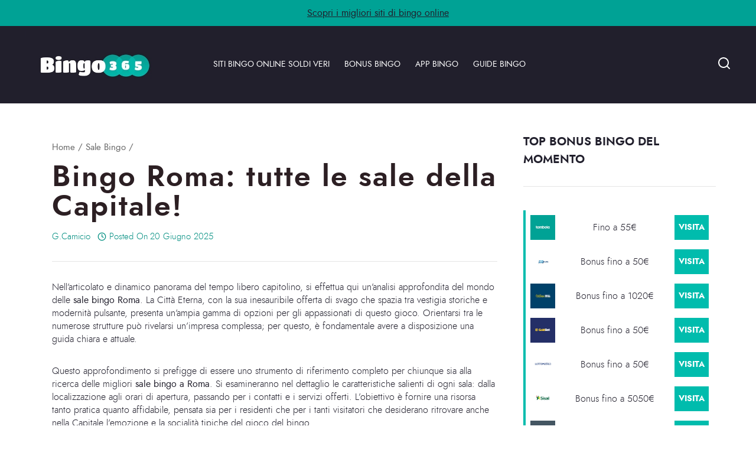

--- FILE ---
content_type: text/html; charset=UTF-8
request_url: https://www.bingo365.it/bingo-roma-tutte-le-sale-della-capitale-2811/
body_size: 40890
content:
<!doctype html>
<html lang="it-IT" class="no-js" itemtype="https://schema.org/Blog" itemscope>
<head><meta charset="UTF-8"><script>if(navigator.userAgent.match(/MSIE|Internet Explorer/i)||navigator.userAgent.match(/Trident\/7\..*?rv:11/i)){var href=document.location.href;if(!href.match(/[?&]nowprocket/)){if(href.indexOf("?")==-1){if(href.indexOf("#")==-1){document.location.href=href+"?nowprocket=1"}else{document.location.href=href.replace("#","?nowprocket=1#")}}else{if(href.indexOf("#")==-1){document.location.href=href+"&nowprocket=1"}else{document.location.href=href.replace("#","&nowprocket=1#")}}}}</script><script>(()=>{class RocketLazyLoadScripts{constructor(){this.v="2.0.4",this.userEvents=["keydown","keyup","mousedown","mouseup","mousemove","mouseover","mouseout","touchmove","touchstart","touchend","touchcancel","wheel","click","dblclick","input"],this.attributeEvents=["onblur","onclick","oncontextmenu","ondblclick","onfocus","onmousedown","onmouseenter","onmouseleave","onmousemove","onmouseout","onmouseover","onmouseup","onmousewheel","onscroll","onsubmit"]}async t(){this.i(),this.o(),/iP(ad|hone)/.test(navigator.userAgent)&&this.h(),this.u(),this.l(this),this.m(),this.k(this),this.p(this),this._(),await Promise.all([this.R(),this.L()]),this.lastBreath=Date.now(),this.S(this),this.P(),this.D(),this.O(),this.M(),await this.C(this.delayedScripts.normal),await this.C(this.delayedScripts.defer),await this.C(this.delayedScripts.async),await this.T(),await this.F(),await this.j(),await this.A(),window.dispatchEvent(new Event("rocket-allScriptsLoaded")),this.everythingLoaded=!0,this.lastTouchEnd&&await new Promise(t=>setTimeout(t,500-Date.now()+this.lastTouchEnd)),this.I(),this.H(),this.U(),this.W()}i(){this.CSPIssue=sessionStorage.getItem("rocketCSPIssue"),document.addEventListener("securitypolicyviolation",t=>{this.CSPIssue||"script-src-elem"!==t.violatedDirective||"data"!==t.blockedURI||(this.CSPIssue=!0,sessionStorage.setItem("rocketCSPIssue",!0))},{isRocket:!0})}o(){window.addEventListener("pageshow",t=>{this.persisted=t.persisted,this.realWindowLoadedFired=!0},{isRocket:!0}),window.addEventListener("pagehide",()=>{this.onFirstUserAction=null},{isRocket:!0})}h(){let t;function e(e){t=e}window.addEventListener("touchstart",e,{isRocket:!0}),window.addEventListener("touchend",function i(o){o.changedTouches[0]&&t.changedTouches[0]&&Math.abs(o.changedTouches[0].pageX-t.changedTouches[0].pageX)<10&&Math.abs(o.changedTouches[0].pageY-t.changedTouches[0].pageY)<10&&o.timeStamp-t.timeStamp<200&&(window.removeEventListener("touchstart",e,{isRocket:!0}),window.removeEventListener("touchend",i,{isRocket:!0}),"INPUT"===o.target.tagName&&"text"===o.target.type||(o.target.dispatchEvent(new TouchEvent("touchend",{target:o.target,bubbles:!0})),o.target.dispatchEvent(new MouseEvent("mouseover",{target:o.target,bubbles:!0})),o.target.dispatchEvent(new PointerEvent("click",{target:o.target,bubbles:!0,cancelable:!0,detail:1,clientX:o.changedTouches[0].clientX,clientY:o.changedTouches[0].clientY})),event.preventDefault()))},{isRocket:!0})}q(t){this.userActionTriggered||("mousemove"!==t.type||this.firstMousemoveIgnored?"keyup"===t.type||"mouseover"===t.type||"mouseout"===t.type||(this.userActionTriggered=!0,this.onFirstUserAction&&this.onFirstUserAction()):this.firstMousemoveIgnored=!0),"click"===t.type&&t.preventDefault(),t.stopPropagation(),t.stopImmediatePropagation(),"touchstart"===this.lastEvent&&"touchend"===t.type&&(this.lastTouchEnd=Date.now()),"click"===t.type&&(this.lastTouchEnd=0),this.lastEvent=t.type,t.composedPath&&t.composedPath()[0].getRootNode()instanceof ShadowRoot&&(t.rocketTarget=t.composedPath()[0]),this.savedUserEvents.push(t)}u(){this.savedUserEvents=[],this.userEventHandler=this.q.bind(this),this.userEvents.forEach(t=>window.addEventListener(t,this.userEventHandler,{passive:!1,isRocket:!0})),document.addEventListener("visibilitychange",this.userEventHandler,{isRocket:!0})}U(){this.userEvents.forEach(t=>window.removeEventListener(t,this.userEventHandler,{passive:!1,isRocket:!0})),document.removeEventListener("visibilitychange",this.userEventHandler,{isRocket:!0}),this.savedUserEvents.forEach(t=>{(t.rocketTarget||t.target).dispatchEvent(new window[t.constructor.name](t.type,t))})}m(){const t="return false",e=Array.from(this.attributeEvents,t=>"data-rocket-"+t),i="["+this.attributeEvents.join("],[")+"]",o="[data-rocket-"+this.attributeEvents.join("],[data-rocket-")+"]",s=(e,i,o)=>{o&&o!==t&&(e.setAttribute("data-rocket-"+i,o),e["rocket"+i]=new Function("event",o),e.setAttribute(i,t))};new MutationObserver(t=>{for(const n of t)"attributes"===n.type&&(n.attributeName.startsWith("data-rocket-")||this.everythingLoaded?n.attributeName.startsWith("data-rocket-")&&this.everythingLoaded&&this.N(n.target,n.attributeName.substring(12)):s(n.target,n.attributeName,n.target.getAttribute(n.attributeName))),"childList"===n.type&&n.addedNodes.forEach(t=>{if(t.nodeType===Node.ELEMENT_NODE)if(this.everythingLoaded)for(const i of[t,...t.querySelectorAll(o)])for(const t of i.getAttributeNames())e.includes(t)&&this.N(i,t.substring(12));else for(const e of[t,...t.querySelectorAll(i)])for(const t of e.getAttributeNames())this.attributeEvents.includes(t)&&s(e,t,e.getAttribute(t))})}).observe(document,{subtree:!0,childList:!0,attributeFilter:[...this.attributeEvents,...e]})}I(){this.attributeEvents.forEach(t=>{document.querySelectorAll("[data-rocket-"+t+"]").forEach(e=>{this.N(e,t)})})}N(t,e){const i=t.getAttribute("data-rocket-"+e);i&&(t.setAttribute(e,i),t.removeAttribute("data-rocket-"+e))}k(t){Object.defineProperty(HTMLElement.prototype,"onclick",{get(){return this.rocketonclick||null},set(e){this.rocketonclick=e,this.setAttribute(t.everythingLoaded?"onclick":"data-rocket-onclick","this.rocketonclick(event)")}})}S(t){function e(e,i){let o=e[i];e[i]=null,Object.defineProperty(e,i,{get:()=>o,set(s){t.everythingLoaded?o=s:e["rocket"+i]=o=s}})}e(document,"onreadystatechange"),e(window,"onload"),e(window,"onpageshow");try{Object.defineProperty(document,"readyState",{get:()=>t.rocketReadyState,set(e){t.rocketReadyState=e},configurable:!0}),document.readyState="loading"}catch(t){console.log("WPRocket DJE readyState conflict, bypassing")}}l(t){this.originalAddEventListener=EventTarget.prototype.addEventListener,this.originalRemoveEventListener=EventTarget.prototype.removeEventListener,this.savedEventListeners=[],EventTarget.prototype.addEventListener=function(e,i,o){o&&o.isRocket||!t.B(e,this)&&!t.userEvents.includes(e)||t.B(e,this)&&!t.userActionTriggered||e.startsWith("rocket-")||t.everythingLoaded?t.originalAddEventListener.call(this,e,i,o):(t.savedEventListeners.push({target:this,remove:!1,type:e,func:i,options:o}),"mouseenter"!==e&&"mouseleave"!==e||t.originalAddEventListener.call(this,e,t.savedUserEvents.push,o))},EventTarget.prototype.removeEventListener=function(e,i,o){o&&o.isRocket||!t.B(e,this)&&!t.userEvents.includes(e)||t.B(e,this)&&!t.userActionTriggered||e.startsWith("rocket-")||t.everythingLoaded?t.originalRemoveEventListener.call(this,e,i,o):t.savedEventListeners.push({target:this,remove:!0,type:e,func:i,options:o})}}J(t,e){this.savedEventListeners=this.savedEventListeners.filter(i=>{let o=i.type,s=i.target||window;return e!==o||t!==s||(this.B(o,s)&&(i.type="rocket-"+o),this.$(i),!1)})}H(){EventTarget.prototype.addEventListener=this.originalAddEventListener,EventTarget.prototype.removeEventListener=this.originalRemoveEventListener,this.savedEventListeners.forEach(t=>this.$(t))}$(t){t.remove?this.originalRemoveEventListener.call(t.target,t.type,t.func,t.options):this.originalAddEventListener.call(t.target,t.type,t.func,t.options)}p(t){let e;function i(e){return t.everythingLoaded?e:e.split(" ").map(t=>"load"===t||t.startsWith("load.")?"rocket-jquery-load":t).join(" ")}function o(o){function s(e){const s=o.fn[e];o.fn[e]=o.fn.init.prototype[e]=function(){return this[0]===window&&t.userActionTriggered&&("string"==typeof arguments[0]||arguments[0]instanceof String?arguments[0]=i(arguments[0]):"object"==typeof arguments[0]&&Object.keys(arguments[0]).forEach(t=>{const e=arguments[0][t];delete arguments[0][t],arguments[0][i(t)]=e})),s.apply(this,arguments),this}}if(o&&o.fn&&!t.allJQueries.includes(o)){const e={DOMContentLoaded:[],"rocket-DOMContentLoaded":[]};for(const t in e)document.addEventListener(t,()=>{e[t].forEach(t=>t())},{isRocket:!0});o.fn.ready=o.fn.init.prototype.ready=function(i){function s(){parseInt(o.fn.jquery)>2?setTimeout(()=>i.bind(document)(o)):i.bind(document)(o)}return"function"==typeof i&&(t.realDomReadyFired?!t.userActionTriggered||t.fauxDomReadyFired?s():e["rocket-DOMContentLoaded"].push(s):e.DOMContentLoaded.push(s)),o([])},s("on"),s("one"),s("off"),t.allJQueries.push(o)}e=o}t.allJQueries=[],o(window.jQuery),Object.defineProperty(window,"jQuery",{get:()=>e,set(t){o(t)}})}P(){const t=new Map;document.write=document.writeln=function(e){const i=document.currentScript,o=document.createRange(),s=i.parentElement;let n=t.get(i);void 0===n&&(n=i.nextSibling,t.set(i,n));const c=document.createDocumentFragment();o.setStart(c,0),c.appendChild(o.createContextualFragment(e)),s.insertBefore(c,n)}}async R(){return new Promise(t=>{this.userActionTriggered?t():this.onFirstUserAction=t})}async L(){return new Promise(t=>{document.addEventListener("DOMContentLoaded",()=>{this.realDomReadyFired=!0,t()},{isRocket:!0})})}async j(){return this.realWindowLoadedFired?Promise.resolve():new Promise(t=>{window.addEventListener("load",t,{isRocket:!0})})}M(){this.pendingScripts=[];this.scriptsMutationObserver=new MutationObserver(t=>{for(const e of t)e.addedNodes.forEach(t=>{"SCRIPT"!==t.tagName||t.noModule||t.isWPRocket||this.pendingScripts.push({script:t,promise:new Promise(e=>{const i=()=>{const i=this.pendingScripts.findIndex(e=>e.script===t);i>=0&&this.pendingScripts.splice(i,1),e()};t.addEventListener("load",i,{isRocket:!0}),t.addEventListener("error",i,{isRocket:!0}),setTimeout(i,1e3)})})})}),this.scriptsMutationObserver.observe(document,{childList:!0,subtree:!0})}async F(){await this.X(),this.pendingScripts.length?(await this.pendingScripts[0].promise,await this.F()):this.scriptsMutationObserver.disconnect()}D(){this.delayedScripts={normal:[],async:[],defer:[]},document.querySelectorAll("script[type$=rocketlazyloadscript]").forEach(t=>{t.hasAttribute("data-rocket-src")?t.hasAttribute("async")&&!1!==t.async?this.delayedScripts.async.push(t):t.hasAttribute("defer")&&!1!==t.defer||"module"===t.getAttribute("data-rocket-type")?this.delayedScripts.defer.push(t):this.delayedScripts.normal.push(t):this.delayedScripts.normal.push(t)})}async _(){await this.L();let t=[];document.querySelectorAll("script[type$=rocketlazyloadscript][data-rocket-src]").forEach(e=>{let i=e.getAttribute("data-rocket-src");if(i&&!i.startsWith("data:")){i.startsWith("//")&&(i=location.protocol+i);try{const o=new URL(i).origin;o!==location.origin&&t.push({src:o,crossOrigin:e.crossOrigin||"module"===e.getAttribute("data-rocket-type")})}catch(t){}}}),t=[...new Map(t.map(t=>[JSON.stringify(t),t])).values()],this.Y(t,"preconnect")}async G(t){if(await this.K(),!0!==t.noModule||!("noModule"in HTMLScriptElement.prototype))return new Promise(e=>{let i;function o(){(i||t).setAttribute("data-rocket-status","executed"),e()}try{if(navigator.userAgent.includes("Firefox/")||""===navigator.vendor||this.CSPIssue)i=document.createElement("script"),[...t.attributes].forEach(t=>{let e=t.nodeName;"type"!==e&&("data-rocket-type"===e&&(e="type"),"data-rocket-src"===e&&(e="src"),i.setAttribute(e,t.nodeValue))}),t.text&&(i.text=t.text),t.nonce&&(i.nonce=t.nonce),i.hasAttribute("src")?(i.addEventListener("load",o,{isRocket:!0}),i.addEventListener("error",()=>{i.setAttribute("data-rocket-status","failed-network"),e()},{isRocket:!0}),setTimeout(()=>{i.isConnected||e()},1)):(i.text=t.text,o()),i.isWPRocket=!0,t.parentNode.replaceChild(i,t);else{const i=t.getAttribute("data-rocket-type"),s=t.getAttribute("data-rocket-src");i?(t.type=i,t.removeAttribute("data-rocket-type")):t.removeAttribute("type"),t.addEventListener("load",o,{isRocket:!0}),t.addEventListener("error",i=>{this.CSPIssue&&i.target.src.startsWith("data:")?(console.log("WPRocket: CSP fallback activated"),t.removeAttribute("src"),this.G(t).then(e)):(t.setAttribute("data-rocket-status","failed-network"),e())},{isRocket:!0}),s?(t.fetchPriority="high",t.removeAttribute("data-rocket-src"),t.src=s):t.src="data:text/javascript;base64,"+window.btoa(unescape(encodeURIComponent(t.text)))}}catch(i){t.setAttribute("data-rocket-status","failed-transform"),e()}});t.setAttribute("data-rocket-status","skipped")}async C(t){const e=t.shift();return e?(e.isConnected&&await this.G(e),this.C(t)):Promise.resolve()}O(){this.Y([...this.delayedScripts.normal,...this.delayedScripts.defer,...this.delayedScripts.async],"preload")}Y(t,e){this.trash=this.trash||[];let i=!0;var o=document.createDocumentFragment();t.forEach(t=>{const s=t.getAttribute&&t.getAttribute("data-rocket-src")||t.src;if(s&&!s.startsWith("data:")){const n=document.createElement("link");n.href=s,n.rel=e,"preconnect"!==e&&(n.as="script",n.fetchPriority=i?"high":"low"),t.getAttribute&&"module"===t.getAttribute("data-rocket-type")&&(n.crossOrigin=!0),t.crossOrigin&&(n.crossOrigin=t.crossOrigin),t.integrity&&(n.integrity=t.integrity),t.nonce&&(n.nonce=t.nonce),o.appendChild(n),this.trash.push(n),i=!1}}),document.head.appendChild(o)}W(){this.trash.forEach(t=>t.remove())}async T(){try{document.readyState="interactive"}catch(t){}this.fauxDomReadyFired=!0;try{await this.K(),this.J(document,"readystatechange"),document.dispatchEvent(new Event("rocket-readystatechange")),await this.K(),document.rocketonreadystatechange&&document.rocketonreadystatechange(),await this.K(),this.J(document,"DOMContentLoaded"),document.dispatchEvent(new Event("rocket-DOMContentLoaded")),await this.K(),this.J(window,"DOMContentLoaded"),window.dispatchEvent(new Event("rocket-DOMContentLoaded"))}catch(t){console.error(t)}}async A(){try{document.readyState="complete"}catch(t){}try{await this.K(),this.J(document,"readystatechange"),document.dispatchEvent(new Event("rocket-readystatechange")),await this.K(),document.rocketonreadystatechange&&document.rocketonreadystatechange(),await this.K(),this.J(window,"load"),window.dispatchEvent(new Event("rocket-load")),await this.K(),window.rocketonload&&window.rocketonload(),await this.K(),this.allJQueries.forEach(t=>t(window).trigger("rocket-jquery-load")),await this.K(),this.J(window,"pageshow");const t=new Event("rocket-pageshow");t.persisted=this.persisted,window.dispatchEvent(t),await this.K(),window.rocketonpageshow&&window.rocketonpageshow({persisted:this.persisted})}catch(t){console.error(t)}}async K(){Date.now()-this.lastBreath>45&&(await this.X(),this.lastBreath=Date.now())}async X(){return document.hidden?new Promise(t=>setTimeout(t)):new Promise(t=>requestAnimationFrame(t))}B(t,e){return e===document&&"readystatechange"===t||(e===document&&"DOMContentLoaded"===t||(e===window&&"DOMContentLoaded"===t||(e===window&&"load"===t||e===window&&"pageshow"===t)))}static run(){(new RocketLazyLoadScripts).t()}}RocketLazyLoadScripts.run()})();</script>
	
	<meta name="viewport" content="width=device-width, initial-scale=1, minimum-scale=1">
	<link rel="profile" href="http://gmpg.org/xfn/11">
	<meta name='robots' content='index, follow, max-image-preview:large, max-snippet:-1, max-video-preview:-1' />
<script type="rocketlazyloadscript" data-rocket-type="text/javascript">
    (function() {
  var pvData = {"source":"Direct","referrer":"Direct","visitor_type":"logged out","visitor_login_status":"logged out","visitor_id":0,"page_title":"Sale Bingo Roma: la lista completa con indirizzo e orari","post_type":"post","post_type_with_prefix":"single post","post_categories":"sale-bingo","post_tags":"","post_author":"G.Camicio","post_full_date":"20 Giugno 2025","post_year":"2025","post_month":"06","post_day":"20","is_front_page":0,"is_home":1,"search_query":"","search_results_count":0};
  var body = {
    url: encodeURIComponent(window.location.href),
    referrer: encodeURIComponent(document.referrer)
  };

  function makePostRequest(e,t){var n=[];if(t.body){for(var o in t.body)n.push(encodeURIComponent(o)+"="+encodeURIComponent(t.body[o]));t.body=n.join("&")}return window.fetch?new Promise(n=>{var o={method:"POST",headers:{"Content-Type":"application/x-www-form-urlencoded"},redirect:"follow",body:{},...t};window.fetch(e,o).then(e=>{n(e.text())})}):new Promise(t=>{var o;"undefined"==typeof XMLHttpRequest&&t(null),(o=new XMLHttpRequest).open("POST",e,!0),o.onreadystatechange=function(){4==o.readyState&&200==o.status&&t(o.responseText)},o.setRequestHeader("Content-type","application/x-www-form-urlencoded"),o.send(n.join("&"))})}
  function observeAjaxCartActions(e){new PerformanceObserver(function(t){for(var n=t.getEntries(),r=0;r<n.length;r++)["xmlhttprequest","fetch"].includes(n[r].initiatorType)&&['=get_refreshed_fragments', 'add_to_cart'].some(p => n[r].name.includes(p))&&fetchCart(e)}).observe({entryTypes:["resource"]})};

  function fetchCart(adapter) {
    makePostRequest("//www.bingo365.it/index.php?plugin=optimonk&action=cartData", { body })
      .then((response) => {
        var data = JSON.parse(response);
        setCartData(data, adapter);
      })
  }

  function setCartData(cartData, adapter) {
    Object.keys(cartData.avs).forEach((key, value) => {
      adapter.attr(`wp_${key}`, cartData.avs[key]);
    })
  }

  function setAssocData(assocData, adapter) {
    Object.keys(assocData).forEach((key) => {
      adapter.attr(`wp_${key}`, assocData[key]);
    })
  }

  var RuleHandler = {
    hasVisitorCartRules: (campaignMeta) => {
      return !!(campaignMeta.rules.visitorCart || campaignMeta.rules.visitorCartRevamp || campaignMeta.rules.visitorCartV3);
    },
    hasVisitorAttributeRule: (campaignMeta) => {
      return !!campaignMeta.rules.visitorAttribute;
    }
  }

  document.querySelector('html').addEventListener('optimonk#embedded-campaigns-init', function(e) {
    var campaignsData = e.parameters;

    if (!campaignsData.length) {
      return;
    }

    var adapter = window.OptiMonkEmbedded.Visitor.createAdapter();
    var hasCartRule = false;
    var hasAttributeRule = false;

    campaignsData.forEach((campaignMetaData) => {
      hasCartRule = hasCartRule || RuleHandler.hasVisitorCartRules(campaignMetaData);
      hasAttributeRule = hasAttributeRule || RuleHandler.hasVisitorAttributeRule(campaignMetaData);
    });

    setAssocData(pvData, adapter);

    if (hasCartRule) {
      observeAjaxCartActions(adapter);
      fetchCart(adapter);
    }

    if (hasAttributeRule) {
      makePostRequest("//www.bingo365.it/index.php?plugin=optimonk&action=productData", { body })
        .then((response) => {
          var data = JSON.parse(response);
          setAssocData(data, adapter);
        })
    }
  });

  document.querySelector('html').addEventListener('optimonk#campaigns_initialized', function () {
    if (!OptiMonk.campaigns) {
      return;
    }

    var adapter = window.OptiMonk.Visitor.createAdapter();

    setAssocData(pvData, adapter);

    if (OptiMonk.campaigns.filter(campaign => campaign.hasVisitorAttributeRules()).length) {
      makePostRequest("//www.bingo365.it/index.php?plugin=optimonk&action=productData", { body })
        .then((response) => {
          var data = JSON.parse(response);
          setAssocData(data, adapter);
        });
    }
  });
}());

    window.WooDataForOM = {
    "shop": {
        "pluginVersion": "2.1.4",
        "platform": "wordpress"
    },
    "page": {
        "postId": 2811,
        "postType": "post"
    },
    "product": null,
    "order": null,
    "category": null
};

let hasCampaignsBeforeLoadTriggered = false;

document.querySelector('html').addEventListener('optimonk#campaigns-before-load', () => {

    if (hasCampaignsBeforeLoadTriggered) return;
    hasCampaignsBeforeLoadTriggered = true;

    function setAssocData(assocData, adapter) {
        Object.keys(assocData).forEach((key) => {
        adapter.attr(`wp_${key}`, assocData[key]);
        })
    }

   function triggerEvent(element, eventName, parameters) {
        let event;
        if (document.createEvent) {
            event = document.createEvent('HTMLEvents');
            event.initEvent(eventName, true, true);
        } else if (document.createEventObject) {
            event = document.createEventObject();
            event.eventType = eventName;
        }

        event.eventName = eventName;
        event.parameters = parameters || {};

        if (element.dispatchEvent) {
            element.dispatchEvent(event);
        } else if (element.fireEvent) {
            element.fireEvent(`on${event.eventType}`, event);
        } else if (element[eventName]) {
            element[eventName]();
        } else if (element[`on${eventName}`]) {
            element[`on${eventName}`]();
        }
    };
    
    var adapter = OptiMonkEmbedded.Visitor.createAdapter();

    var orderData = null;
    

    if (orderData) {
        setAssocData(orderData, adapter);
    }

    console.log('[OM-plugin] visitor attributes updated');

    console.log('[OM-plugin] triggered event: optimonk#wc-attributes-updated');
    triggerEvent(document.querySelector('html'), 'optimonk#wc-attributes-updated');

});

if (window.WooDataForOM) {
    console.log('[OM-plugin] varibles inserted (window.WooDataForOM)');
}


</script>
<script type="rocketlazyloadscript" data-rocket-type="text/javascript" data-rocket-src="https://onsite.optimonk.com/script.js?account=85051" async></script>
<!-- Google Tag Manager for WordPress by gtm4wp.com -->
<script data-cfasync="false" data-pagespeed-no-defer>
	var gtm4wp_datalayer_name = "dataLayer";
	var dataLayer = dataLayer || [];
</script>
<!-- End Google Tag Manager for WordPress by gtm4wp.com -->
	<!-- This site is optimized with the Yoast SEO plugin v26.5 - https://yoast.com/wordpress/plugins/seo/ -->
	<title>Sale Bingo Roma: la lista completa con indirizzo e orari</title>
<link data-rocket-prefetch href="https://fonts.googleapis.com" rel="dns-prefetch">
<link data-rocket-preload as="style" href="https://fonts.googleapis.com/css?family=Roboto%3A100%2C100italic%2C200%2C200italic%2C300%2C300italic%2C400%2C400italic%2C500%2C500italic%2C600%2C600italic%2C700%2C700italic%2C800%2C800italic%2C900%2C900italic%7CRoboto%20Slab%3A100%2C100italic%2C200%2C200italic%2C300%2C300italic%2C400%2C400italic%2C500%2C500italic%2C600%2C600italic%2C700%2C700italic%2C800%2C800italic%2C900%2C900italic%7CJost%3Aregular%2C600&#038;display=swap" rel="preload">
<link href="https://fonts.googleapis.com/css?family=Roboto%3A100%2C100italic%2C200%2C200italic%2C300%2C300italic%2C400%2C400italic%2C500%2C500italic%2C600%2C600italic%2C700%2C700italic%2C800%2C800italic%2C900%2C900italic%7CRoboto%20Slab%3A100%2C100italic%2C200%2C200italic%2C300%2C300italic%2C400%2C400italic%2C500%2C500italic%2C600%2C600italic%2C700%2C700italic%2C800%2C800italic%2C900%2C900italic%7CJost%3Aregular%2C600&#038;display=swap" media="print" onload="this.media=&#039;all&#039;" rel="stylesheet">
<noscript><link rel="stylesheet" href="https://fonts.googleapis.com/css?family=Roboto%3A100%2C100italic%2C200%2C200italic%2C300%2C300italic%2C400%2C400italic%2C500%2C500italic%2C600%2C600italic%2C700%2C700italic%2C800%2C800italic%2C900%2C900italic%7CRoboto%20Slab%3A100%2C100italic%2C200%2C200italic%2C300%2C300italic%2C400%2C400italic%2C500%2C500italic%2C600%2C600italic%2C700%2C700italic%2C800%2C800italic%2C900%2C900italic%7CJost%3Aregular%2C600&#038;display=swap"></noscript><link rel="preload" data-rocket-preload as="image" href="https://www.bingo365.it/wp-content/uploads/LogoBingo365Home.jpg" imagesrcset="https://www.bingo365.it/wp-content/uploads/LogoBingo365Home.jpg 453w, https://www.bingo365.it/wp-content/uploads/LogoBingo365Home-300x156.jpg 300w" imagesizes="(max-width: 453px) 100vw, 453px" fetchpriority="high">
	<meta name="description" content="Ecco la lista delle principali sale bingo Roma: dove giocare a tombola a soldi veri nella Capitale, dall&#039;Aventino alla Prenestina fino a Trastevere e Re di Roma." />
	<link rel="canonical" href="https://www.bingo365.it/bingo-roma-tutte-le-sale-della-capitale-2811/" />
	<meta property="og:locale" content="it_IT" />
	<meta property="og:type" content="article" />
	<meta property="og:title" content="Sale Bingo Roma: la lista completa con indirizzo e orari" />
	<meta property="og:description" content="Ecco la lista delle principali sale bingo Roma: dove giocare a tombola a soldi veri nella Capitale, dall&#039;Aventino alla Prenestina fino a Trastevere e Re di Roma." />
	<meta property="og:url" content="https://www.bingo365.it/bingo-roma-tutte-le-sale-della-capitale-2811/" />
	<meta property="og:site_name" content="Bingo365" />
	<meta property="article:published_time" content="2025-06-20T06:52:15+00:00" />
	<meta property="article:modified_time" content="2025-06-22T12:12:03+00:00" />
	<meta property="og:image" content="https://www.bingo365.it/wp-content/uploads/sale-bingo-roma.jpg" />
	<meta property="og:image:width" content="813" />
	<meta property="og:image:height" content="502" />
	<meta property="og:image:type" content="image/jpeg" />
	<meta name="author" content="G.Camicio" />
	<meta name="twitter:card" content="summary_large_image" />
	<meta name="twitter:label1" content="Scritto da" />
	<meta name="twitter:data1" content="G.Camicio" />
	<meta name="twitter:label2" content="Tempo di lettura stimato" />
	<meta name="twitter:data2" content="13 minuti" />
	<script type="application/ld+json" class="yoast-schema-graph">{"@context":"https://schema.org","@graph":[{"@type":"Article","@id":"https://www.bingo365.it/bingo-roma-tutte-le-sale-della-capitale-2811/#article","isPartOf":{"@id":"https://www.bingo365.it/bingo-roma-tutte-le-sale-della-capitale-2811/"},"author":{"name":"G.Camicio","@id":"https://www.bingo365.it/#/schema/person/97835a141ca12e8ee421c07269dd94a6"},"headline":"Bingo Roma: tutte le sale della Capitale!","datePublished":"2025-06-20T06:52:15+00:00","dateModified":"2025-06-22T12:12:03+00:00","mainEntityOfPage":{"@id":"https://www.bingo365.it/bingo-roma-tutte-le-sale-della-capitale-2811/"},"wordCount":2226,"publisher":{"@id":"https://www.bingo365.it/#organization"},"image":{"@id":"https://www.bingo365.it/bingo-roma-tutte-le-sale-della-capitale-2811/#primaryimage"},"thumbnailUrl":"https://www.bingo365.it/wp-content/uploads/sale-bingo-roma.jpg","articleSection":["Sale Bingo"],"inLanguage":"it-IT"},{"@type":"WebPage","@id":"https://www.bingo365.it/bingo-roma-tutte-le-sale-della-capitale-2811/","url":"https://www.bingo365.it/bingo-roma-tutte-le-sale-della-capitale-2811/","name":"Sale Bingo Roma: la lista completa con indirizzo e orari","isPartOf":{"@id":"https://www.bingo365.it/#website"},"primaryImageOfPage":{"@id":"https://www.bingo365.it/bingo-roma-tutte-le-sale-della-capitale-2811/#primaryimage"},"image":{"@id":"https://www.bingo365.it/bingo-roma-tutte-le-sale-della-capitale-2811/#primaryimage"},"thumbnailUrl":"https://www.bingo365.it/wp-content/uploads/sale-bingo-roma.jpg","datePublished":"2025-06-20T06:52:15+00:00","dateModified":"2025-06-22T12:12:03+00:00","description":"Ecco la lista delle principali sale bingo Roma: dove giocare a tombola a soldi veri nella Capitale, dall'Aventino alla Prenestina fino a Trastevere e Re di Roma.","breadcrumb":{"@id":"https://www.bingo365.it/bingo-roma-tutte-le-sale-della-capitale-2811/#breadcrumb"},"inLanguage":"it-IT","potentialAction":[{"@type":"ReadAction","target":["https://www.bingo365.it/bingo-roma-tutte-le-sale-della-capitale-2811/"]}]},{"@type":"ImageObject","inLanguage":"it-IT","@id":"https://www.bingo365.it/bingo-roma-tutte-le-sale-della-capitale-2811/#primaryimage","url":"https://www.bingo365.it/wp-content/uploads/sale-bingo-roma.jpg","contentUrl":"https://www.bingo365.it/wp-content/uploads/sale-bingo-roma.jpg","width":813,"height":502},{"@type":"BreadcrumbList","@id":"https://www.bingo365.it/bingo-roma-tutte-le-sale-della-capitale-2811/#breadcrumb","itemListElement":[{"@type":"ListItem","position":1,"name":"Home","item":"https://www.bingo365.it/"},{"@type":"ListItem","position":2,"name":"Blog","item":"https://www.bingo365.it/blog/"},{"@type":"ListItem","position":3,"name":"Bingo Roma: tutte le sale della Capitale!"}]},{"@type":"WebSite","@id":"https://www.bingo365.it/#website","url":"https://www.bingo365.it/","name":"Bingo365","description":"Il sito dedicato al gioco della Tombola e del bingo online","publisher":{"@id":"https://www.bingo365.it/#organization"},"potentialAction":[{"@type":"SearchAction","target":{"@type":"EntryPoint","urlTemplate":"https://www.bingo365.it/?s={search_term_string}"},"query-input":{"@type":"PropertyValueSpecification","valueRequired":true,"valueName":"search_term_string"}}],"inLanguage":"it-IT"},{"@type":"Organization","@id":"https://www.bingo365.it/#organization","name":"Bingo365","url":"https://www.bingo365.it/","logo":{"@type":"ImageObject","inLanguage":"it-IT","@id":"https://www.bingo365.it/#/schema/logo/image/","url":"https://www.bingo365.it/wp-content/uploads/LogoBingo365Home.jpg","contentUrl":"https://www.bingo365.it/wp-content/uploads/LogoBingo365Home.jpg","width":453,"height":236,"caption":"Bingo365"},"image":{"@id":"https://www.bingo365.it/#/schema/logo/image/"}},{"@type":"Person","@id":"https://www.bingo365.it/#/schema/person/97835a141ca12e8ee421c07269dd94a6","name":"G.Camicio","image":{"@type":"ImageObject","inLanguage":"it-IT","@id":"https://www.bingo365.it/#/schema/person/image/","url":"https://secure.gravatar.com/avatar/03b6ca9c960e391f911c7ef3dbb60e3d5194600efd4bb666833e5b6aa61d5043?s=96&d=mm&r=g","contentUrl":"https://secure.gravatar.com/avatar/03b6ca9c960e391f911c7ef3dbb60e3d5194600efd4bb666833e5b6aa61d5043?s=96&d=mm&r=g","caption":"G.Camicio"},"url":"https://www.bingo365.it/author/bingo365online/"}]}</script>
	<!-- / Yoast SEO plugin. -->


<link rel='dns-prefetch' href='//maps.google.com' />
<link rel='dns-prefetch' href='//www.google-analytics.com' />
<link rel='dns-prefetch' href='//script.hotjar.com' />
<link rel='dns-prefetch' href='//www.googletagmanager.com' />
<link rel='dns-prefetch' href='//cdnjs.cloudflare.com' />
<link href='https://fonts.gstatic.com' crossorigin rel='preconnect' />
<link rel="alternate" type="application/rss+xml" title="Bingo365 &raquo; Feed" href="https://www.bingo365.it/feed/" />
<link rel="alternate" type="application/rss+xml" title="Bingo365 &raquo; Feed dei commenti" href="https://www.bingo365.it/comments/feed/" />
<script id="wpp-js" src="https://www.bingo365.it/wp-content/plugins/wordpress-popular-posts/assets/js/wpp.min.js?ver=7.3.6" data-sampling="0" data-sampling-rate="100" data-api-url="https://www.bingo365.it/wp-json/wordpress-popular-posts" data-post-id="2811" data-token="21db664804" data-lang="0" data-debug="0"></script>
			<script type="rocketlazyloadscript">document.documentElement.classList.remove( 'no-js' );</script>
			<link rel="alternate" title="oEmbed (JSON)" type="application/json+oembed" href="https://www.bingo365.it/wp-json/oembed/1.0/embed?url=https%3A%2F%2Fwww.bingo365.it%2Fbingo-roma-tutte-le-sale-della-capitale-2811%2F" />
<link rel="alternate" title="oEmbed (XML)" type="text/xml+oembed" href="https://www.bingo365.it/wp-json/oembed/1.0/embed?url=https%3A%2F%2Fwww.bingo365.it%2Fbingo-roma-tutte-le-sale-della-capitale-2811%2F&#038;format=xml" />
		<!-- This site uses the Google Analytics by MonsterInsights plugin v9.10.1 - Using Analytics tracking - https://www.monsterinsights.com/ -->
		<!-- Nota: MonsterInsights non è attualmente configurato su questo sito. Il proprietario del sito deve autenticarsi con Google Analytics nel pannello delle impostazioni di MonsterInsights. -->
					<!-- No tracking code set -->
				<!-- / Google Analytics by MonsterInsights -->
		<style id='wp-img-auto-sizes-contain-inline-css' type='text/css'>
img:is([sizes=auto i],[sizes^="auto," i]){contain-intrinsic-size:3000px 1500px}
/*# sourceURL=wp-img-auto-sizes-contain-inline-css */
</style>
<link rel='stylesheet' id='wp-color-picker-css' href='https://www.bingo365.it/wp-admin/css/color-picker.min.css?ver=6.9' type='text/css' media='all' />
<link rel='stylesheet' id='hfe-widgets-style-css' href='https://www.bingo365.it/wp-content/plugins/header-footer-elementor/inc/widgets-css/frontend.css?ver=2.7.0' type='text/css' media='all' />
<link rel='stylesheet' id='wp-block-library-css' href='https://www.bingo365.it/wp-includes/css/dist/block-library/style.min.css?ver=6.9' type='text/css' media='all' />
<style id='wp-block-library-theme-inline-css' type='text/css'>
.wp-block-audio :where(figcaption){color:#555;font-size:13px;text-align:center}.is-dark-theme .wp-block-audio :where(figcaption){color:#ffffffa6}.wp-block-audio{margin:0 0 1em}.wp-block-code{border:1px solid #ccc;border-radius:4px;font-family:Menlo,Consolas,monaco,monospace;padding:.8em 1em}.wp-block-embed :where(figcaption){color:#555;font-size:13px;text-align:center}.is-dark-theme .wp-block-embed :where(figcaption){color:#ffffffa6}.wp-block-embed{margin:0 0 1em}.blocks-gallery-caption{color:#555;font-size:13px;text-align:center}.is-dark-theme .blocks-gallery-caption{color:#ffffffa6}:root :where(.wp-block-image figcaption){color:#555;font-size:13px;text-align:center}.is-dark-theme :root :where(.wp-block-image figcaption){color:#ffffffa6}.wp-block-image{margin:0 0 1em}.wp-block-pullquote{border-bottom:4px solid;border-top:4px solid;color:currentColor;margin-bottom:1.75em}.wp-block-pullquote :where(cite),.wp-block-pullquote :where(footer),.wp-block-pullquote__citation{color:currentColor;font-size:.8125em;font-style:normal;text-transform:uppercase}.wp-block-quote{border-left:.25em solid;margin:0 0 1.75em;padding-left:1em}.wp-block-quote cite,.wp-block-quote footer{color:currentColor;font-size:.8125em;font-style:normal;position:relative}.wp-block-quote:where(.has-text-align-right){border-left:none;border-right:.25em solid;padding-left:0;padding-right:1em}.wp-block-quote:where(.has-text-align-center){border:none;padding-left:0}.wp-block-quote.is-large,.wp-block-quote.is-style-large,.wp-block-quote:where(.is-style-plain){border:none}.wp-block-search .wp-block-search__label{font-weight:700}.wp-block-search__button{border:1px solid #ccc;padding:.375em .625em}:where(.wp-block-group.has-background){padding:1.25em 2.375em}.wp-block-separator.has-css-opacity{opacity:.4}.wp-block-separator{border:none;border-bottom:2px solid;margin-left:auto;margin-right:auto}.wp-block-separator.has-alpha-channel-opacity{opacity:1}.wp-block-separator:not(.is-style-wide):not(.is-style-dots){width:100px}.wp-block-separator.has-background:not(.is-style-dots){border-bottom:none;height:1px}.wp-block-separator.has-background:not(.is-style-wide):not(.is-style-dots){height:2px}.wp-block-table{margin:0 0 1em}.wp-block-table td,.wp-block-table th{word-break:normal}.wp-block-table :where(figcaption){color:#555;font-size:13px;text-align:center}.is-dark-theme .wp-block-table :where(figcaption){color:#ffffffa6}.wp-block-video :where(figcaption){color:#555;font-size:13px;text-align:center}.is-dark-theme .wp-block-video :where(figcaption){color:#ffffffa6}.wp-block-video{margin:0 0 1em}:root :where(.wp-block-template-part.has-background){margin-bottom:0;margin-top:0;padding:1.25em 2.375em}
/*# sourceURL=/wp-includes/css/dist/block-library/theme.min.css */
</style>
<style id='classic-theme-styles-inline-css' type='text/css'>
/*! This file is auto-generated */
.wp-block-button__link{color:#fff;background-color:#32373c;border-radius:9999px;box-shadow:none;text-decoration:none;padding:calc(.667em + 2px) calc(1.333em + 2px);font-size:1.125em}.wp-block-file__button{background:#32373c;color:#fff;text-decoration:none}
/*# sourceURL=/wp-includes/css/classic-themes.min.css */
</style>
<style id='global-styles-inline-css' type='text/css'>
:root{--wp--preset--aspect-ratio--square: 1;--wp--preset--aspect-ratio--4-3: 4/3;--wp--preset--aspect-ratio--3-4: 3/4;--wp--preset--aspect-ratio--3-2: 3/2;--wp--preset--aspect-ratio--2-3: 2/3;--wp--preset--aspect-ratio--16-9: 16/9;--wp--preset--aspect-ratio--9-16: 9/16;--wp--preset--color--black: #000000;--wp--preset--color--cyan-bluish-gray: #abb8c3;--wp--preset--color--white: #ffffff;--wp--preset--color--pale-pink: #f78da7;--wp--preset--color--vivid-red: #cf2e2e;--wp--preset--color--luminous-vivid-orange: #ff6900;--wp--preset--color--luminous-vivid-amber: #fcb900;--wp--preset--color--light-green-cyan: #7bdcb5;--wp--preset--color--vivid-green-cyan: #00d084;--wp--preset--color--pale-cyan-blue: #8ed1fc;--wp--preset--color--vivid-cyan-blue: #0693e3;--wp--preset--color--vivid-purple: #9b51e0;--wp--preset--color--theme-palette-1: #00bcad;--wp--preset--color--theme-palette-2: #008e80;--wp--preset--color--theme-palette-3: #211f2c;--wp--preset--color--theme-palette-4: #ffffff;--wp--preset--color--theme-palette-5: #156652;--wp--preset--color--theme-palette-6: #666666;--wp--preset--color--theme-palette-7: #f4f4f1;--wp--preset--color--theme-palette-8: #FFFFFF;--wp--preset--color--theme-palette-9: #FFFFFF;--wp--preset--gradient--vivid-cyan-blue-to-vivid-purple: linear-gradient(135deg,rgb(6,147,227) 0%,rgb(155,81,224) 100%);--wp--preset--gradient--light-green-cyan-to-vivid-green-cyan: linear-gradient(135deg,rgb(122,220,180) 0%,rgb(0,208,130) 100%);--wp--preset--gradient--luminous-vivid-amber-to-luminous-vivid-orange: linear-gradient(135deg,rgb(252,185,0) 0%,rgb(255,105,0) 100%);--wp--preset--gradient--luminous-vivid-orange-to-vivid-red: linear-gradient(135deg,rgb(255,105,0) 0%,rgb(207,46,46) 100%);--wp--preset--gradient--very-light-gray-to-cyan-bluish-gray: linear-gradient(135deg,rgb(238,238,238) 0%,rgb(169,184,195) 100%);--wp--preset--gradient--cool-to-warm-spectrum: linear-gradient(135deg,rgb(74,234,220) 0%,rgb(151,120,209) 20%,rgb(207,42,186) 40%,rgb(238,44,130) 60%,rgb(251,105,98) 80%,rgb(254,248,76) 100%);--wp--preset--gradient--blush-light-purple: linear-gradient(135deg,rgb(255,206,236) 0%,rgb(152,150,240) 100%);--wp--preset--gradient--blush-bordeaux: linear-gradient(135deg,rgb(254,205,165) 0%,rgb(254,45,45) 50%,rgb(107,0,62) 100%);--wp--preset--gradient--luminous-dusk: linear-gradient(135deg,rgb(255,203,112) 0%,rgb(199,81,192) 50%,rgb(65,88,208) 100%);--wp--preset--gradient--pale-ocean: linear-gradient(135deg,rgb(255,245,203) 0%,rgb(182,227,212) 50%,rgb(51,167,181) 100%);--wp--preset--gradient--electric-grass: linear-gradient(135deg,rgb(202,248,128) 0%,rgb(113,206,126) 100%);--wp--preset--gradient--midnight: linear-gradient(135deg,rgb(2,3,129) 0%,rgb(40,116,252) 100%);--wp--preset--font-size--small: 14px;--wp--preset--font-size--medium: 24px;--wp--preset--font-size--large: 32px;--wp--preset--font-size--x-large: 42px;--wp--preset--font-size--larger: 40px;--wp--preset--spacing--20: 0.44rem;--wp--preset--spacing--30: 0.67rem;--wp--preset--spacing--40: 1rem;--wp--preset--spacing--50: 1.5rem;--wp--preset--spacing--60: 2.25rem;--wp--preset--spacing--70: 3.38rem;--wp--preset--spacing--80: 5.06rem;--wp--preset--shadow--natural: 6px 6px 9px rgba(0, 0, 0, 0.2);--wp--preset--shadow--deep: 12px 12px 50px rgba(0, 0, 0, 0.4);--wp--preset--shadow--sharp: 6px 6px 0px rgba(0, 0, 0, 0.2);--wp--preset--shadow--outlined: 6px 6px 0px -3px rgb(255, 255, 255), 6px 6px rgb(0, 0, 0);--wp--preset--shadow--crisp: 6px 6px 0px rgb(0, 0, 0);}:where(.is-layout-flex){gap: 0.5em;}:where(.is-layout-grid){gap: 0.5em;}body .is-layout-flex{display: flex;}.is-layout-flex{flex-wrap: wrap;align-items: center;}.is-layout-flex > :is(*, div){margin: 0;}body .is-layout-grid{display: grid;}.is-layout-grid > :is(*, div){margin: 0;}:where(.wp-block-columns.is-layout-flex){gap: 2em;}:where(.wp-block-columns.is-layout-grid){gap: 2em;}:where(.wp-block-post-template.is-layout-flex){gap: 1.25em;}:where(.wp-block-post-template.is-layout-grid){gap: 1.25em;}.has-black-color{color: var(--wp--preset--color--black) !important;}.has-cyan-bluish-gray-color{color: var(--wp--preset--color--cyan-bluish-gray) !important;}.has-white-color{color: var(--wp--preset--color--white) !important;}.has-pale-pink-color{color: var(--wp--preset--color--pale-pink) !important;}.has-vivid-red-color{color: var(--wp--preset--color--vivid-red) !important;}.has-luminous-vivid-orange-color{color: var(--wp--preset--color--luminous-vivid-orange) !important;}.has-luminous-vivid-amber-color{color: var(--wp--preset--color--luminous-vivid-amber) !important;}.has-light-green-cyan-color{color: var(--wp--preset--color--light-green-cyan) !important;}.has-vivid-green-cyan-color{color: var(--wp--preset--color--vivid-green-cyan) !important;}.has-pale-cyan-blue-color{color: var(--wp--preset--color--pale-cyan-blue) !important;}.has-vivid-cyan-blue-color{color: var(--wp--preset--color--vivid-cyan-blue) !important;}.has-vivid-purple-color{color: var(--wp--preset--color--vivid-purple) !important;}.has-black-background-color{background-color: var(--wp--preset--color--black) !important;}.has-cyan-bluish-gray-background-color{background-color: var(--wp--preset--color--cyan-bluish-gray) !important;}.has-white-background-color{background-color: var(--wp--preset--color--white) !important;}.has-pale-pink-background-color{background-color: var(--wp--preset--color--pale-pink) !important;}.has-vivid-red-background-color{background-color: var(--wp--preset--color--vivid-red) !important;}.has-luminous-vivid-orange-background-color{background-color: var(--wp--preset--color--luminous-vivid-orange) !important;}.has-luminous-vivid-amber-background-color{background-color: var(--wp--preset--color--luminous-vivid-amber) !important;}.has-light-green-cyan-background-color{background-color: var(--wp--preset--color--light-green-cyan) !important;}.has-vivid-green-cyan-background-color{background-color: var(--wp--preset--color--vivid-green-cyan) !important;}.has-pale-cyan-blue-background-color{background-color: var(--wp--preset--color--pale-cyan-blue) !important;}.has-vivid-cyan-blue-background-color{background-color: var(--wp--preset--color--vivid-cyan-blue) !important;}.has-vivid-purple-background-color{background-color: var(--wp--preset--color--vivid-purple) !important;}.has-black-border-color{border-color: var(--wp--preset--color--black) !important;}.has-cyan-bluish-gray-border-color{border-color: var(--wp--preset--color--cyan-bluish-gray) !important;}.has-white-border-color{border-color: var(--wp--preset--color--white) !important;}.has-pale-pink-border-color{border-color: var(--wp--preset--color--pale-pink) !important;}.has-vivid-red-border-color{border-color: var(--wp--preset--color--vivid-red) !important;}.has-luminous-vivid-orange-border-color{border-color: var(--wp--preset--color--luminous-vivid-orange) !important;}.has-luminous-vivid-amber-border-color{border-color: var(--wp--preset--color--luminous-vivid-amber) !important;}.has-light-green-cyan-border-color{border-color: var(--wp--preset--color--light-green-cyan) !important;}.has-vivid-green-cyan-border-color{border-color: var(--wp--preset--color--vivid-green-cyan) !important;}.has-pale-cyan-blue-border-color{border-color: var(--wp--preset--color--pale-cyan-blue) !important;}.has-vivid-cyan-blue-border-color{border-color: var(--wp--preset--color--vivid-cyan-blue) !important;}.has-vivid-purple-border-color{border-color: var(--wp--preset--color--vivid-purple) !important;}.has-vivid-cyan-blue-to-vivid-purple-gradient-background{background: var(--wp--preset--gradient--vivid-cyan-blue-to-vivid-purple) !important;}.has-light-green-cyan-to-vivid-green-cyan-gradient-background{background: var(--wp--preset--gradient--light-green-cyan-to-vivid-green-cyan) !important;}.has-luminous-vivid-amber-to-luminous-vivid-orange-gradient-background{background: var(--wp--preset--gradient--luminous-vivid-amber-to-luminous-vivid-orange) !important;}.has-luminous-vivid-orange-to-vivid-red-gradient-background{background: var(--wp--preset--gradient--luminous-vivid-orange-to-vivid-red) !important;}.has-very-light-gray-to-cyan-bluish-gray-gradient-background{background: var(--wp--preset--gradient--very-light-gray-to-cyan-bluish-gray) !important;}.has-cool-to-warm-spectrum-gradient-background{background: var(--wp--preset--gradient--cool-to-warm-spectrum) !important;}.has-blush-light-purple-gradient-background{background: var(--wp--preset--gradient--blush-light-purple) !important;}.has-blush-bordeaux-gradient-background{background: var(--wp--preset--gradient--blush-bordeaux) !important;}.has-luminous-dusk-gradient-background{background: var(--wp--preset--gradient--luminous-dusk) !important;}.has-pale-ocean-gradient-background{background: var(--wp--preset--gradient--pale-ocean) !important;}.has-electric-grass-gradient-background{background: var(--wp--preset--gradient--electric-grass) !important;}.has-midnight-gradient-background{background: var(--wp--preset--gradient--midnight) !important;}.has-small-font-size{font-size: var(--wp--preset--font-size--small) !important;}.has-medium-font-size{font-size: var(--wp--preset--font-size--medium) !important;}.has-large-font-size{font-size: var(--wp--preset--font-size--large) !important;}.has-x-large-font-size{font-size: var(--wp--preset--font-size--x-large) !important;}
:where(.wp-block-post-template.is-layout-flex){gap: 1.25em;}:where(.wp-block-post-template.is-layout-grid){gap: 1.25em;}
:where(.wp-block-term-template.is-layout-flex){gap: 1.25em;}:where(.wp-block-term-template.is-layout-grid){gap: 1.25em;}
:where(.wp-block-columns.is-layout-flex){gap: 2em;}:where(.wp-block-columns.is-layout-grid){gap: 2em;}
:root :where(.wp-block-pullquote){font-size: 1.5em;line-height: 1.6;}
/*# sourceURL=global-styles-inline-css */
</style>
<link rel='stylesheet' id='wp-faq-schema-jquery-ui-css' href='https://www.bingo365.it/wp-content/plugins/faq-schema-for-pages-and-posts//css/jquery-ui.css?ver=2.0.0' type='text/css' media='all' />
<link rel='stylesheet' id='wp-gmap-embed-front-css-css' href='https://www.bingo365.it/wp-content/plugins/gmap-embed/public/assets/css/front_custom_style.css?ver=1765795195' type='text/css' media='all' />
<link rel='stylesheet' id='trisino-child-main-style-css' href='https://www.bingo365.it/wp-content/plugins/custom-tables-blocks//assets/css/style.min.css?ver=6.9' type='text/css' media='all' />
<link rel='stylesheet' id='ez-toc-css' href='https://www.bingo365.it/wp-content/plugins/easy-table-of-contents/assets/css/screen.min.css?ver=2.0.79.2' type='text/css' media='all' />
<style id='ez-toc-inline-css' type='text/css'>
div#ez-toc-container .ez-toc-title {font-size: 120%;}div#ez-toc-container .ez-toc-title {font-weight: 500;}div#ez-toc-container ul li , div#ez-toc-container ul li a {font-size: 95%;}div#ez-toc-container ul li , div#ez-toc-container ul li a {font-weight: 500;}div#ez-toc-container nav ul ul li {font-size: 90%;}div#ez-toc-container {background: #bfbfbf;border: 1px solid #0c0c0c;}div#ez-toc-container p.ez-toc-title , #ez-toc-container .ez_toc_custom_title_icon , #ez-toc-container .ez_toc_custom_toc_icon {color: #0a0a0a;}div#ez-toc-container ul.ez-toc-list a {color: #190707;}div#ez-toc-container ul.ez-toc-list a:hover {color: #2a6496;}div#ez-toc-container ul.ez-toc-list a:visited {color: #428bca;}.ez-toc-counter nav ul li a::before {color: ;}.ez-toc-box-title {font-weight: bold; margin-bottom: 10px; text-align: center; text-transform: uppercase; letter-spacing: 1px; color: #666; padding-bottom: 5px;position:absolute;top:-4%;left:5%;background-color: inherit;transition: top 0.3s ease;}.ez-toc-box-title.toc-closed {top:-25%;}
.ez-toc-container-direction {direction: ltr;}.ez-toc-counter ul {direction: ltr;counter-reset: item ;}.ez-toc-counter nav ul li a::before {content: counter(item, numeric) '. ';margin-right: .2em; counter-increment: item;flex-grow: 0;flex-shrink: 0;float: left; }.ez-toc-widget-direction {direction: ltr;}.ez-toc-widget-container ul {direction: ltr;counter-reset: item ;}.ez-toc-widget-container nav ul li a::before {content: counter(item, numeric) '. ';margin-right: .2em; counter-increment: item;flex-grow: 0;flex-shrink: 0;float: left; }
/*# sourceURL=ez-toc-inline-css */
</style>
<link rel='stylesheet' id='hfe-style-css' href='https://www.bingo365.it/wp-content/plugins/header-footer-elementor/assets/css/header-footer-elementor.css?ver=2.7.0' type='text/css' media='all' />
<link rel='stylesheet' id='elementor-frontend-css' href='https://www.bingo365.it/wp-content/plugins/elementor/assets/css/frontend.min.css?ver=3.33.4' type='text/css' media='all' />
<link rel='stylesheet' id='elementor-post-5559-css' href='https://www.bingo365.it/wp-content/uploads/elementor/css/post-5559.css?ver=1765795429' type='text/css' media='all' />
<link rel='stylesheet' id='wordpress-popular-posts-css-css' href='https://www.bingo365.it/wp-content/plugins/wordpress-popular-posts/assets/css/wpp.css?ver=7.3.6' type='text/css' media='all' />
<link rel='stylesheet' id='wpfront-notification-bar-css' href='https://www.bingo365.it/wp-content/plugins/wpfront-notification-bar/css/wpfront-notification-bar.min.css?ver=3.5.1.05102' type='text/css' media='all' />
<link rel='stylesheet' id='child-theme-css' href='https://www.bingo365.it/wp-content/themes/trisino/style.css?ver=100' type='text/css' media='all' />
<link rel='stylesheet' id='font-awesome-css' href='https://www.bingo365.it/wp-content/plugins/elementor/assets/lib/font-awesome/css/font-awesome.min.css?ver=4.7.0' type='text/css' media='all' />
<link rel='stylesheet' id='thebase-global-css' href='https://www.bingo365.it/wp-content/themes/basetheme/assets/css/global.min.css?ver=1.0.0' type='text/css' media='all' />
<style id='thebase-global-inline-css' type='text/css'>
/* TheBase Base CSS */
:root{--global-palette1:#00bcad;--global-palette2:#008e80;--global-palette3:#211f2c;--global-palette4:#ffffff;--global-palette5:#156652;--global-palette6:#666666;--global-palette7:#f4f4f1;--global-palette8:#FFFFFF;--global-palette9:#FFFFFF;--global-palette9rgb:255, 255, 255;--global-palette-highlight:var(--global-palette1);--global-palette-highlight-alt:var(--global-palette2);--global-palette-highlight-alt2:var(--global-palette9);--global-palette-btn-bg:var(--global-palette2);--global-palette-btn-bg-hover:var(--global-palette5);--global-palette-btn:var(--global-palette9);--global-palette-btn-hover:var(--global-palette9);--global-body-font-family:Jost, var(--global-fallback-font);--global-heading-font-family:inherit;--global-primary-nav-font-family:Jost;--global-fallback-font:sans-serif;--global-display-fallback-font:sans-serif;--global-content-width:1200px;--global-content-edge-padding:1rem;}:root body.thebase-elementor-colors{--e-global-color-thebase1:var(--global-palette1);--e-global-color-thebase2:var(--global-palette2);--e-global-color-thebase3:var(--global-palette3);--e-global-color-thebase4:var(--global-palette4);--e-global-color-thebase5:var(--global-palette5);--e-global-color-thebase6:var(--global-palette6);--e-global-color-thebase7:var(--global-palette7);--e-global-color-thebase8:var(--global-palette8);--e-global-color-thebase9:var(--global-palette9);}:root .has-theme-palette-1-background-color{background-color:var(--global-palette1);}:root .has-theme-palette-1-color{color:var(--global-palette1);}:root .has-theme-palette-2-background-color{background-color:var(--global-palette2);}:root .has-theme-palette-2-color{color:var(--global-palette2);}:root .has-theme-palette-3-background-color{background-color:var(--global-palette3);}:root .has-theme-palette-3-color{color:var(--global-palette3);}:root .has-theme-palette-4-background-color{background-color:var(--global-palette4);}:root .has-theme-palette-4-color{color:var(--global-palette4);}:root .has-theme-palette-5-background-color{background-color:var(--global-palette5);}:root .has-theme-palette-5-color{color:var(--global-palette5);}:root .has-theme-palette-6-background-color{background-color:var(--global-palette6);}:root .has-theme-palette-6-color{color:var(--global-palette6);}:root .has-theme-palette-7-background-color{background-color:var(--global-palette7);}:root .has-theme-palette-7-color{color:var(--global-palette7);}:root .has-theme-palette-8-background-color{background-color:var(--global-palette8);}:root .has-theme-palette-8-color{color:var(--global-palette8);}:root .has-theme-palette-9-background-color{background-color:var(--global-palette9);}:root .has-theme-palette-9-color{color:var(--global-palette9);}:root .has-theme-palette1-background-color{background-color:var(--global-palette1);}:root .has-theme-palette1-color{color:var(--global-palette1);}:root .has-theme-palette2-background-color{background-color:var(--global-palette2);}:root .has-theme-palette2-color{color:var(--global-palette2);}:root .has-theme-palette3-background-color{background-color:var(--global-palette3);}:root .has-theme-palette3-color{color:var(--global-palette3);}:root .has-theme-palette4-background-color{background-color:var(--global-palette4);}:root .has-theme-palette4-color{color:var(--global-palette4);}:root .has-theme-palette5-background-color{background-color:var(--global-palette5);}:root .has-theme-palette5-color{color:var(--global-palette5);}:root .has-theme-palette6-background-color{background-color:var(--global-palette6);}:root .has-theme-palette6-color{color:var(--global-palette6);}:root .has-theme-palette7-background-color{background-color:var(--global-palette7);}:root .has-theme-palette7-color{color:var(--global-palette7);}:root .has-theme-palette8-background-color{background-color:var(--global-palette8);}:root .has-theme-palette8-color{color:var(--global-palette8);}:root .has-theme-palette9-background-color{background-color:var(--global-palette9);}:root .has-theme-palette9-color{color:var(--global-palette9);}body{background:var(--global-palette1);}body, input, select, optgroup, textarea{font-weight:400;font-size:16px;line-height:1.6;font-family:var(--global-body-font-family);color:var(--global-palette4);}.content-bg, body.content-style-unboxed .site{background:#ffffff;}h1,h2,h3,h4,h5,h6{font-family:var(--global-heading-font-family);}h1{font-style:normal;font-weight:600;font-size:30px;line-height:1.4;font-family:Jost, var(--global-fallback-font);text-transform:uppercase;color:var(--global-palette3);}h2{font-style:normal;font-weight:600;font-size:28px;line-height:1.5;font-family:Jost, var(--global-fallback-font);text-transform:uppercase;color:var(--global-palette3);}h3{font-weight:600;font-size:20px;line-height:1.5;font-family:Jost, var(--global-fallback-font);text-transform:uppercase;color:var(--global-palette3);}h4{font-weight:600;font-size:20px;line-height:1.5;font-family:Jost, var(--global-fallback-font);color:var(--global-palette4);}h5{font-weight:600;font-size:18px;line-height:1.5;font-family:Jost, var(--global-fallback-font);color:var(--global-palette4);}h6{font-weight:600;font-size:16px;line-height:1.5;font-family:Jost, var(--global-fallback-font);color:var(--global-palette5);}.entry-hero h1{font-style:normal;color:var(--global-palette3);}.entry-hero .thebase-breadcrumbs, .entry-hero .search-form{font-size:15px;}@media all and (max-width: 1024px){h1{font-size:40px;}h2{font-size:45px;}}@media all and (max-width: 767px){h1{font-size:30px;}h2{font-size:30px;}}.site-container, .site-header-row-layout-contained, .site-footer-row-layout-contained, .entry-hero-layout-contained, .comments-area, .alignfull > .wp-block-cover__inner-container, .alignwide > .wp-block-cover__inner-container{max-width:1200px;}.content-width-narrow .content-container.site-container, .content-width-narrow .hero-container.site-container{max-width:1180px;}@media all and (min-width: 1430px){.site .content-container  .alignwide{margin-left:-115px;margin-right:-115px;width:unset;max-width:unset;}}@media all and (min-width: 1440px){.content-width-narrow .site .content-container .alignwide{margin-left:-130px;margin-right:-130px;width:unset;max-width:unset;}}.content-style-boxed .site .entry-content .alignwide{margin-left:-2rem;margin-right:-2rem;}@media all and (max-width: 1024px){.content-style-boxed .site .entry-content .alignwide{margin-left:-2rem;margin-right:-2rem;}}@media all and (max-width: 767px){.content-style-boxed .site .entry-content .alignwide{margin-left:-1.5rem;margin-right:-1.5rem;}}.content-area{margin-top:2rem;margin-bottom:2rem;}@media all and (max-width: 1024px){.content-area{margin-top:3rem;margin-bottom:3rem;}}@media all and (max-width: 767px){.content-area{margin-top:2rem;margin-bottom:2rem;}}.entry-content-wrap{padding:2rem;}@media all and (max-width: 1024px){.entry-content-wrap{padding:2rem;}}@media all and (max-width: 767px){.entry-content-wrap{padding:1.5rem;}}.entry.single-entry{box-shadow:0px 0px 0px 0px rgba(0,0,0,0);}.entry.loop-entry{box-shadow:0px 0px 0px 0px rgba(0,0,0,0.05);}.loop-entry .entry-content-wrap{padding:0px;}@media all and (max-width: 1024px){.loop-entry .entry-content-wrap{padding:0px;}}@media all and (max-width: 767px){.loop-entry .entry-content-wrap{padding:0px;}}.has-sidebar:not(.has-left-sidebar) .content-container{grid-template-columns:1fr 30%;}.has-sidebar.has-left-sidebar .content-container{grid-template-columns:30% 1fr;}.primary-sidebar.widget-area .widget{margin-bottom:1.5em;font-style:normal;font-weight:400;font-size:16px;line-height:1.6;font-family:Jost;color:var(--global-palette4);}.primary-sidebar.widget-area .widget-title{font-weight:600;font-size:20px;line-height:1.5;font-family:Jost;text-transform:uppercase;color:var(--global-palette3);}.primary-sidebar.widget-area .sidebar-inner-wrap a:not(.button){color:var(--global-palette1);}.primary-sidebar.widget-area .sidebar-inner-wrap a:not(.button):hover{color:var(--global-palette2);}.primary-sidebar.widget-area{background:var(--global-palette4);padding:18px 12px 0px 12px;}@media all and (max-width: 1024px){.primary-sidebar.widget-area{padding:0px 0px 0px 0px;}}@media all and (max-width: 767px){.primary-sidebar.widget-area{padding:0px 20px 20px 20px;}}button, .button, .wp-block-button__link, input[type="button"], input[type="reset"], input[type="submit"], .fl-button, .elementor-button-wrapper .elementor-button{font-weight:500;font-size:14px;letter-spacing:1px;font-family:Jost;text-transform:uppercase;border-radius:0px;padding:18px 28px 18px 28px;box-shadow:0px 0px 0px 0px rgba(0,0,0,0);}.wp-block-button.is-style-outline .wp-block-button__link{padding:18px 28px 18px 28px;}button:hover, button:focus, button:active, .button:hover, .button:focus, .button:active, .wp-block-button__link:hover, .wp-block-button__link:focus, .wp-block-button__link:active, input[type="button"]:hover, input[type="button"]:focus, input[type="button"]:active, input[type="reset"]:hover, input[type="reset"]:focus, input[type="reset"]:active, input[type="submit"]:hover, input[type="submit"]:focus, input[type="submit"]:active, .elementor-button-wrapper .elementor-button:hover, .elementor-button-wrapper .elementor-button:focus, .elementor-button-wrapper .elementor-button:active{box-shadow:0px 0px 0px 0px rgba(0,0,0,0);}@media all and (max-width: 1024px){button, .button, .wp-block-button__link, input[type="button"], input[type="reset"], input[type="submit"], .fl-button, .elementor-button-wrapper .elementor-button{border-radius:0px;}}@media all and (max-width: 767px){button, .button, .wp-block-button__link, input[type="button"], input[type="reset"], input[type="submit"], .fl-button, .elementor-button-wrapper .elementor-button{border-radius:0px;}}@media all and (min-width: 1025px){.transparent-header .entry-hero .entry-hero-container-inner{padding-top:calc(44px + 80px);}}@media all and (max-width: 1024px){.mobile-transparent-header .entry-hero .entry-hero-container-inner{padding-top:calc(44px + 80px);}}@media all and (max-width: 767px){.mobile-transparent-header .entry-hero .entry-hero-container-inner{padding-top:calc(44px + 80px);}}.site .entry-hero-container-inner{background:var(--global-palette4);}.site .hero-section-overlay{background:var(--global-palette2);}#colophon{background-image:url('https://www.bingo365.it/wp-content/themes/trisino/assets/img/Footer-Img.jpg');background-repeat:no-repeat;background-position:center;background-size:cover;background-attachment:scroll;}.site-middle-footer-inner-wrap{padding-top:4px;padding-bottom:0px;grid-column-gap:5px;grid-row-gap:5px;}.site-middle-footer-inner-wrap .widget{margin-bottom:0px;}.site-middle-footer-inner-wrap .site-footer-section:not(:last-child):after{right:calc(-5px / 2);}.site-top-footer-wrap .site-footer-row-container-inner{font-weight:400;font-size:16px;font-family:Jost;color:var(--global-palette9);}.site-footer .site-top-footer-wrap .site-footer-row-container-inner a:not(.button){color:var(--global-palette9);}.site-footer .site-top-footer-wrap .site-footer-row-container-inner a:not(.button):hover{color:var(--global-palette2);}.site-top-footer-inner-wrap{min-height:10px;padding-top:21px;padding-bottom:0px;grid-column-gap:30px;grid-row-gap:30px;}.site-top-footer-inner-wrap .widget{margin-bottom:15px;}.site-top-footer-inner-wrap .widget-area .widget-title{font-weight:600;font-size:20px;font-family:Jost;text-transform:uppercase;color:var(--global-palette9);}.site-top-footer-inner-wrap .site-footer-section:not(:last-child):after{right:calc(-30px / 2);}@media all and (max-width: 1024px){.site-top-footer-inner-wrap .widget-area .widget-title{font-size:18px;}.site-top-footer-inner-wrap{padding-bottom:30px;grid-column-gap:0px;grid-row-gap:0px;}.site-top-footer-inner-wrap .widget{margin-bottom:0px;}.site-top-footer-inner-wrap .site-footer-section:not(:last-child):after{right:calc(-0px / 2);}}.site-bottom-footer-wrap .site-footer-row-container-inner{background:#1a182b;}.site-bottom-footer-inner-wrap{padding-top:10px;padding-bottom:10px;grid-column-gap:30px;}.site-bottom-footer-inner-wrap .widget{margin-bottom:30px;}.site-bottom-footer-inner-wrap .site-footer-section:not(:last-child):after{right:calc(-30px / 2);}.footer-social-inner-wrap{font-size:1.2em;margin-top:-0.3em;margin-left:calc(-0.3em / 2);margin-right:calc(-0.3em / 2);}.site-footer .site-footer-wrap .site-footer-section .footer-social-wrap .social-button{margin-top:0.3em;margin-left:calc(0.3em / 2);margin-right:calc(0.3em / 2);background:transparent;border:2px none transparent;border-radius:3px;}.site-footer .site-footer-wrap .site-footer-section .footer-social-wrap .footer-social-inner-wrap .social-button:hover{color:var(--global-palette2);background:transparent;}#colophon .footer-html{font-weight:400;font-size:16px;font-family:Jost;color:var(--global-palette4);}#colophon .site-footer-row-container .site-footer-row .footer-html a{color:var(--global-palette5);}#colophon .site-footer-row-container .site-footer-row .footer-html a:hover{color:var(--global-palette2);}#tb-scroll-up-reader, #tb-scroll-up{border-radius:0px 0px 0px 0px;color:var(--global-palette9);background:var(--global-palette2);border-color:var(--global-palette2);bottom:30px;font-size:1.6em;padding:0.4em 0.4em 0.4em 0.4em;}#tb-scroll-up-reader.scroll-up-side-right, #tb-scroll-up.scroll-up-side-right{right:30px;}#tb-scroll-up-reader.scroll-up-side-left, #tb-scroll-up.scroll-up-side-left{left:30px;}#tb-scroll-up-reader:hover, #tb-scroll-up:hover{color:var(--global-palette9);background:var(--global-palette5);border-color:var(--global-palette2);}#colophon .footer-navigation .footer-menu-container > ul > li > a{padding-left:calc(1.2em / 2);padding-right:calc(1.2em / 2);color:var(--global-palette5);}#colophon .footer-navigation .footer-menu-container > ul li a:hover{color:var(--global-palette-highlight);}#colophon .footer-navigation .footer-menu-container > ul li.current-menu-item > a{color:var(--global-palette3);}body.page{background:var(--global-palette5);}body.page .content-bg, body.content-style-unboxed.page .site{background:var(--global-palette4);}@media all and (max-width: 1024px){body.page{background:var(--global-palette4);}body.page .content-bg, body.content-style-unboxed.page .site{background:var(--global-palette4);}}.site .page-title h1{font-style:normal;font-weight:600;font-size:40px;font-family:jost;text-transform:uppercase;color:var(--global-palette3);}.page-title .entry-meta{color:var(--global-palette1);}.page-title .entry-meta a:hover{color:var(--global-palette9);}.page-title .thebase-breadcrumbs{font-weight:400;font-size:16px;font-family:Jost;color:var(--global-palette6);}.page-hero-section .entry-hero-container-inner{background:var(--global-palette9);}.entry-hero.page-hero-section .entry-header{min-height:282px;}.page-hero-section .hero-section-overlay{background:var(--global-palette9);}@media all and (max-width: 1024px){.entry-hero.page-hero-section .entry-header{min-height:200px;}}@media all and (max-width: 767px){.entry-hero.page-hero-section .entry-header{min-height:180px;}}body.single{background:var(--global-palette1);}body.single .content-bg, body.content-style-unboxed.single .site{background:var(--global-palette4);}body.single .entry-related{background:var(--global-palette4);}.site .post-title h1{font-style:normal;font-weight:600;font-size:50px;font-family:Jost;color:#2c1f23;}@media all and (max-width: 1024px){.site .post-title h1{font-size:45px;}}@media all and (max-width: 767px){.site .post-title h1{font-size:30px;}}.post-title .entry-taxonomies, .post-title .entry-taxonomies a{font-weight:400;font-size:15px;color:var(--global-palette4);}.post-title .entry-taxonomies a:hover{color:var(--global-palette8);}.post-title .entry-taxonomies .category-style-pill a{background:var(--global-palette4);}.post-title .entry-taxonomies .category-style-pill a:hover{background:var(--global-palette8);}.post-title .entry-meta{font-size:15px;text-transform:capitalize;color:var(--global-palette2);}.post-title .entry-meta a:hover{color:var(--global-palette2);}.post-title .thebase-breadcrumbs{font-weight:400;font-size:15px;color:var(--global-palette6);}.post-title .thebase-breadcrumbs a:hover{color:var(--global-palette2);}.post-title .title-entry-excerpt{color:var(--global-palette3);}.entry-hero.post-hero-section .entry-header{min-height:200px;}.entry-hero.post-archive-hero-section .entry-header{min-height:240px;}@media all and (max-width: 1024px){.entry-hero.post-archive-hero-section .entry-header{min-height:200px;}}@media all and (max-width: 767px){.entry-hero.post-archive-hero-section .entry-header{min-height:180px;}}.site .post-archive-title h1{color:var(--global-palette3);}.post-archive-title .thebase-breadcrumbs{color:var(--global-palette4);}.post-archive-title .thebase-breadcrumbs a:hover{color:var(--global-palette2);}body.archive, body.blog{background:var(--global-palette1);}body.archive .content-bg, body.content-style-unboxed.archive .site, body.blog .content-bg, body.content-style-unboxed.blog .site{background:var(--global-palette4);}.loop-entry.type-post h2.entry-title{font-weight:600;font-size:20px;font-family:Jost;color:var(--global-palette3);}.loop-entry.type-post .entry-taxonomies{font-weight:400;font-size:15px;}.loop-entry.type-post .entry-taxonomies, .loop-entry.type-post .entry-taxonomies a{color:var(--global-palette6);}.loop-entry.type-post .entry-taxonomies .category-style-pill a{background:var(--global-palette6);}.loop-entry.type-post .entry-meta{font-weight:400;font-size:16px;font-family:Jost;}.loop-entry.type-post .entry-meta{color:var(--global-palette4);}.search-results .loop-entry h2.entry-title{font-weight:600;font-size:22px;}.search-results .loop-entry .entry-taxonomies, .search-results .loop-entry .entry-taxonomies a{color:var(--global-palette1);}.loop-entry .entry-taxonomies .category-style-pill a{background:var(--global-palette1);}.search-results .loop-entry .entry-taxonomies a:hover{color:var(--global-palette2);}.loop-entry .entry-taxonomies .category-style-pill a:hover{background:var(--global-palette2);}.search-results .loop-entry .entry-meta{font-weight:500;font-size:15px;}.search-results .loop-entry .entry-meta{color:var(--global-palette6);}.search-results .loop-entry .entry-meta a:hover{color:var(--global-palette2);}
/* TheBase Header CSS */
.site-branding a.brand img{max-width:251px;}.site-branding a.brand img.svg-logo-image{width:251px;}@media all and (max-width: 1024px){.site-branding a.brand img{max-width:174px;}.site-branding a.brand img.svg-logo-image{width:174px;}}@media all and (max-width: 767px){.site-branding a.brand img{max-width:174px;}.site-branding a.brand img.svg-logo-image{width:174px;}}.site-branding{padding:0px 0px 0px 0px;}#masthead, #masthead .thebase-sticky-header.item-is-fixed:not(.item-at-start):not(.site-header-row-container), #masthead .thebase-sticky-header.item-is-fixed:not(.item-at-start) > .site-header-row-container-inner{background:var(--global-palette9);}.site-main-header-wrap .site-header-row-container-inner{background:#211f2c;}.site-main-header-inner-wrap{min-height:80px;}.site-main-header-wrap .site-header-row-container-inner>.site-container{padding:0px 50px 0px 50px;}.site-top-header-wrap .site-header-row-container-inner{background:#00a295;}.site-top-header-inner-wrap{min-height:44px;}.site-top-header-wrap .site-header-row-container-inner>.site-container{padding:0px 50px 0px 50px;}.site-bottom-header-inner-wrap{min-height:0px;}.transparent-header #wrapper #masthead{background:var(--global-palette1);}.header-navigation[class*="header-navigation-style-underline"] .header-menu-container.primary-menu-container>ul>li>a:after{width:calc( 100% - 3em);}.main-navigation .primary-menu-container > ul > li.menu-item > a{padding-left:calc(3em / 2);padding-right:calc(3em / 2);padding-top:2.1em;padding-bottom:2.1em;color:var(--global-palette9);}.main-navigation .primary-menu-container > ul > li.menu-item > .dropdown-nav-special-toggle{right:calc(3em / 2);}.main-navigation .primary-menu-container > ul li.menu-item > a{font-weight:500;font-size:14px;font-family:var(--global-primary-nav-font-family);text-transform:uppercase;}.main-navigation .primary-menu-container > ul > li.menu-item > a:hover{color:var(--global-palette2);background: ;}.main-navigation .primary-menu-container > ul > li.menu-item.current-menu-item > a{color:var(--global-palette2);background: ;}.header-navigation[class*="header-navigation-style-underline"] .header-menu-container.secondary-menu-container>ul>li>a:after{width:calc( 100% - 1.2em);}.secondary-navigation .secondary-menu-container > ul > li.menu-item > a{padding-left:calc(1.2em / 2);padding-right:calc(1.2em / 2);padding-top:0.6em;padding-bottom:0.6em;color:var(--global-palette5);}.secondary-navigation .primary-menu-container > ul > li.menu-item > .dropdown-nav-special-toggle{right:calc(1.2em / 2);}.secondary-navigation .secondary-menu-container > ul > li.menu-item > a:hover{color:var(--global-palette-highlight);}.secondary-navigation .secondary-menu-container > ul > li.menu-item.current-menu-item > a{color:var(--global-palette3);}.header-navigation .header-menu-container ul ul.sub-menu, .header-navigation .header-menu-container ul ul.submenu{background:var(--global-palette9);box-shadow:0px 2px 13px 0px rgba(0,0,0,0.1);}.header-navigation .header-menu-container ul ul li.menu-item, .header-menu-container ul.menu > li.thebase-menu-mega-enabled > ul > li.menu-item > a{border-bottom:1px solid rgba(255,255,255,0.1);}.header-navigation .header-menu-container ul ul li.menu-item > a{width:250px;padding-top:0.8em;padding-bottom:0.8em;color:var(--global-palette3);font-weight:500;font-size:14px;font-family:Jost;}.header-navigation .header-menu-container ul ul li.menu-item > a:hover{color:var(--global-palette9);background:var(--global-palette2);}.header-navigation .header-menu-container ul ul li.menu-item.current-menu-item > a{color:var(--global-palette9);background:var(--global-palette2);}.mobile-toggle-open-container .menu-toggle-open{color:var(--global-palette9);padding:0.2em 0.6em 0.4em 0.6em;font-size:14px;}.mobile-toggle-open-container .menu-toggle-open.menu-toggle-style-bordered{border:1px solid currentColor;}.mobile-toggle-open-container .menu-toggle-open .menu-toggle-icon{font-size:25px;}.mobile-toggle-open-container .menu-toggle-open:hover, .mobile-toggle-open-container .menu-toggle-open:focus{color:var(--global-palette2);}.mobile-navigation ul li{font-size:14px;text-transform:capitalize;}.mobile-navigation ul li a{padding-top:1em;padding-bottom:1em;}.mobile-navigation ul li > a, .mobile-navigation ul li.menu-item-has-children > .drawer-nav-drop-wrap{color:var(--global-palette9);}.mobile-navigation ul li > a:hover, .mobile-navigation ul li.menu-item-has-children > .drawer-nav-drop-wrap:hover{color:var(--global-palette2);}.mobile-navigation ul li.current-menu-item > a, .mobile-navigation ul li.current-menu-item.menu-item-has-children > .drawer-nav-drop-wrap{color:var(--global-palette2);}.mobile-navigation ul li.menu-item-has-children .drawer-nav-drop-wrap, .mobile-navigation ul li:not(.menu-item-has-children) a{border-bottom:1px solid rgba(255,255,255,0.1);}.mobile-navigation:not(.drawer-navigation-parent-toggle-true) ul li.menu-item-has-children .drawer-nav-drop-wrap button{border-left:1px solid rgba(255,255,255,0.1);}#mobile-drawer .drawer-header .drawer-toggle{padding:0.6em 0.15em 0.6em 0.15em;font-size:24px;}#main-header .header-button{font-weight:500;font-size:14px;line-height:1.6em;font-family:Jost;border-radius:0px 0px 0px 0px;color:var(--global-palette9);background:var(--global-palette5);border:2px none transparent;box-shadow:0px 0px 0px 0px rgba(0,0,0,0);}#main-header .header-button.button-size-custom{padding:14px 32px 14px 32px;}#main-header .header-button:hover{box-shadow:0px 0px 0px 0px rgba(0,0,0,0);}.header-html{font-weight:400;font-size:16px;font-family:jost;color:var(--global-palette9);}.header-html a{color:var(--global-palette3);}.header-social-inner-wrap{font-size:1em;margin-top:-0.3em;margin-left:calc(-0.3em / 2);margin-right:calc(-0.3em / 2);}.header-social-wrap .header-social-inner-wrap .social-button{margin-top:0.3em;margin-left:calc(0.3em / 2);margin-right:calc(0.3em / 2);border:2px none transparent;border-radius:3px;}.header-mobile-social-inner-wrap{font-size:1em;margin-top:-0.3em;margin-left:calc(-0.3em / 2);margin-right:calc(-0.3em / 2);}.header-mobile-social-wrap .header-mobile-social-inner-wrap .social-button{margin-top:0.3em;margin-left:calc(0.3em / 2);margin-right:calc(0.3em / 2);border:2px none transparent;border-radius:3px;}.search-toggle-open-container .search-toggle-open{color:var(--global-palette9);}.search-toggle-open-container .search-toggle-open.search-toggle-style-bordered{border:1px solid currentColor;}.search-toggle-open-container .search-toggle-open .search-toggle-icon{font-size:2.82em;}@media all and (max-width: 1024px){.search-toggle-open-container .search-toggle-open .search-toggle-icon{font-size:1.4em;}}@media all and (max-width: 767px){.search-toggle-open-container .search-toggle-open .search-toggle-icon{font-size:1.2em;}}.search-toggle-open-container .search-toggle-open:hover, .search-toggle-open-container .search-toggle-open:focus{color:var(--global-palette2);}#search-drawer .drawer-inner{background:rgba(9, 12, 16, 0.97);}.mobile-header-button-wrap .mobile-header-button-inner-wrap .mobile-header-button{border:2px none transparent;box-shadow:0px 0px 0px -7px rgba(0,0,0,0);}.mobile-header-button-wrap .mobile-header-button:hover{box-shadow:0px 15px 25px -7px rgba(0,0,0,0.1);}
/* Base Pro Header CSS */
.header-navigation-dropdown-direction-left ul ul.submenu, .header-navigation-dropdown-direction-left ul ul.sub-menu{right:0px;left:auto;}.rtl .header-navigation-dropdown-direction-right ul ul.submenu, .rtl .header-navigation-dropdown-direction-right ul ul.sub-menu{left:0px;right:auto;}.header-account-button .nav-drop-title-wrap > .thebase-svg-iconset, .header-account-button > .thebase-svg-iconset{font-size:1.6em;}.site-header-item .header-account-button .nav-drop-title-wrap, .site-header-item .header-account-wrap > .header-account-button{display:inline-block;align-items:center;}.site-header-item .header-account-wrap .header-account-button{text-decoration:none;box-shadow:none;color:var(--global-palette3);background:transparent;padding:0em 0em 0em 0em;}.site-header-item .header-account-wrap .header-account-button:hover{color:var(--global-palette9);}.header-account-wrap .header-account-button .header-account-label{font-weight:500;font-size:13px;line-height:18px;text-transform:capitalize;}.header-mobile-account-wrap .header-account-button .nav-drop-title-wrap > .thebase-svg-iconset, .header-mobile-account-wrap .header-account-button > .thebase-svg-iconset{font-size:1.2em;}.header-mobile-account-wrap .header-account-button .nav-drop-title-wrap, .header-mobile-account-wrap > .header-account-button{display:flex;align-items:center;}.header-mobile-account-wrap.header-account-style-icon_label .header-account-label{padding-inline-start:5px;}.header-mobile-account-wrap.header-account-style-label_icon .header-account-label{padding-inline-end:5px;}.header-mobile-account-wrap .header-account-button{text-decoration:none;box-shadow:none;color:inherit;background:var(--global-palette3);padding:0em 0em 0em 0em;}.header-mobile-account-wrap .header-account-button:hover{background:var(--global-palette9);}.header-mobile-account-wrap{margin:2px 0px 0px 0px;}#login-drawer .drawer-inner .drawer-content{display:flex;justify-content:center;align-items:center;position:absolute;top:0px;bottom:0px;left:0px;right:0px;padding:0px;}#loginform p label{display:block;}#login-drawer #loginform{width:100%;}#login-drawer #loginform input{width:100%;}#login-drawer #loginform input[type="checkbox"]{width:auto;}#login-drawer .drawer-inner .drawer-header{position:relative;z-index:100;}#login-drawer .drawer-content_inner.widget_login_form_inner{padding:2em;width:100%;max-width:350px;border-radius:.25rem;background:var(--global-palette9);color:var(--global-palette4);}#login-drawer .lost_password a{color:var(--global-palette3);}#login-drawer .lost_password, #login-drawer .register-field{text-align:center;}#login-drawer .widget_login_form_inner p{margin-block-start:1.2em;margin-block-end:0em;}#login-drawer .widget_login_form_inner p:first-child{margin-block-start:0em;}#login-drawer .widget_login_form_inner label{margin-block-end:0.5em;}#login-drawer hr.register-divider{margin:1.2em 0;border-width:1px;}#login-drawer .register-field{font-size:90%;}.header-html2{font-size:30px;}.tertiary-navigation .tertiary-menu-container > ul > li > a{padding-inline-start:calc(1.2em / 2);padding-inline-end:calc(1.2em / 2);padding-block-start:0.6em;padding-block-end:0.6em;color:var(--global-palette3);}.tertiary-navigation .tertiary-menu-container > ul > li > a:hover{color:var(--global-palette-highlight);}.tertiary-navigation .tertiary-menu-container > ul > li.current-menu-item > a{color:var(--global-palette3);}.quaternary-navigation .quaternary-menu-container > ul > li > a{padding-inline-start:calc(1.2em / 2);padding-inline-end:calc(1.2em / 2);padding-block-start:0.6em;padding-block-end:0.6em;color:var(--global-palette3);}.quaternary-navigation .quaternary-menu-container > ul > li > a:hover{color:var(--global-palette-highlight);}.quaternary-navigation .quaternary-menu-container > ul > li.current-menu-item > a{color:var(--global-palette3);}#main-header .header-divider{border-right:1px solid var(--global-palette3);height:50%;}#main-header .header-divider2{border-right:1px solid var(--global-palette3);height:50%;}#main-header .header-divider3{border-right:1px solid var(--global-palette3);height:50%;}#mobile-header .header-mobile-divider{border-right:1px solid var(--global-palette3);height:50%;}#mobile-header .header-mobile-divider2{border-right:1px solid var(--global-palette3);height:50%;}.header-item-search-bar form ::-webkit-input-placeholder{color:currentColor;opacity:0.5;}.header-item-search-bar form ::placeholder{color:currentColor;opacity:0.5;}.header-search-bar form{max-width:100%;width:480px;}.header-search-bar form button{padding:8px 20px 8px 20px;}.header-search-bar form input.search-field{font-size:14px;background:var(--global-palette9);border:1px solid #e5e5e5;}.header-search-bar form input.search-field, .header-search-bar form .base-search-icon-wrap{color:var(--global-palette4);}.header-search-bar form button{background:var(--global-palette1);}.header-search-bar form button:hover{background:var(--global-palette1);}.header-mobile-search-bar form{max-width:100vw;width:240px;}.header-widget-lstyle-normal .header-widget-area-inner a:not(.button){text-decoration:underline;}.element-contact-inner-wrap{display:flex;flex-wrap:wrap;align-items:center;margin-block-start:-0.6em;margin-inline-start:calc(-0.6em / 2);margin-inline-end:calc(-0.6em / 2);}.element-contact-inner-wrap .header-contact-item{display:inline-flex;flex-wrap:wrap;align-items:center;margin-block-start:0.6em;margin-inline-start:calc(0.6em / 2);margin-inline-end:calc(0.6em / 2);}.element-contact-inner-wrap .header-contact-item .thebase-svg-iconset{font-size:1em;}.header-contact-item img{display:inline-block;}.header-contact-item .contact-label{margin-inline-start:0.3em;}.rtl .header-contact-item .contact-label{margin-inline-end:0.3em;margin-inline-start:0px;}.header-mobile-contact-wrap .element-contact-inner-wrap{display:flex;flex-wrap:wrap;align-items:center;margin-block-start:-0.6em;margin-inline-start:calc(-0.6em / 2);margin-inline-end:calc(-0.6em / 2);}.header-mobile-contact-wrap .element-contact-inner-wrap .header-contact-item{display:inline-flex;flex-wrap:wrap;align-items:center;margin-block-start:0.6em;margin-inline-start:calc(0.6em / 2);margin-inline-end:calc(0.6em / 2);}.header-mobile-contact-wrap .element-contact-inner-wrap .header-contact-item .thebase-svg-iconset{font-size:1em;}#main-header .header-button2{border:2px none transparent;box-shadow:0px 0px 0px -7px rgba(0,0,0,0);}#main-header .header-button2:hover{box-shadow:0px 15px 25px -7px rgba(0,0,0,0.1);}.mobile-header-button2-wrap .mobile-header-button2{border:2px none transparent;}#widget-drawer.popup-drawer-layout-fullwidth .drawer-content .header-widget2, #widget-drawer.popup-drawer-layout-sidepanel .drawer-inner{max-width:400px;}#widget-drawer.popup-drawer-layout-fullwidth .drawer-content .header-widget2{margin:0 auto;}.widget-toggle-open{display:flex;align-items:center;background:transparent;box-shadow:none;}.widget-toggle-open:hover, .widget-toggle-open:focus{border-color:currentColor;background:transparent;box-shadow:none;}.widget-toggle-open .widget-toggle-icon{display:flex;}.widget-toggle-open .widget-toggle-label{padding-inline-end:5px;}.rtl .widget-toggle-open .widget-toggle-label{padding-inline-start:5px;padding-inline-end:0px;}.widget-toggle-open .widget-toggle-label:empty, .rtl .widget-toggle-open .widget-toggle-label:empty{padding-inline-end:0px;padding-inline-start:0px;}.widget-toggle-open-container .widget-toggle-open{color:var(--global-palette3);padding:0.4em 0.6em 0.4em 0.6em;font-size:14px;}.widget-toggle-open-container .widget-toggle-open.widget-toggle-style-bordered{border:1px solid currentColor;}.widget-toggle-open-container .widget-toggle-open .widget-toggle-icon{font-size:20px;}.widget-toggle-open-container .widget-toggle-open:hover, .widget-toggle-open-container .widget-toggle-open:focus{color:var(--global-palette-highlight);}#widget-drawer .header-widget-2style-normal a:not(.button){text-decoration:underline;}#widget-drawer .header-widget-2style-plain a:not(.button){text-decoration:none;}#widget-drawer .header-widget2 .widget-title{color:var(--global-palette9);}#widget-drawer .header-widget2{color:var(--global-palette8);}#widget-drawer .header-widget2 a:not(.button), #widget-drawer .header-widget2 .drawer-sub-toggle{color:var(--global-palette8);}#widget-drawer .header-widget2 a:not(.button):hover, #widget-drawer .header-widget2 .drawer-sub-toggle:hover{color:var(--global-palette9);}#mobile-secondary-site-navigation ul li{font-size:14px;}#mobile-secondary-site-navigation ul li a{padding-block-start:1em;padding-block-end:1em;}#mobile-secondary-site-navigation ul li > a, #mobile-secondary-site-navigation ul li.menu-item-has-children > .drawer-nav-drop-wrap{color:var(--global-palette8);}#mobile-secondary-site-navigation ul li.current-menu-item > a, #mobile-secondary-site-navigation ul li.current-menu-item.menu-item-has-children > .drawer-nav-drop-wrap{color:var(--global-palette-highlight);}#mobile-secondary-site-navigation ul li.menu-item-has-children .drawer-nav-drop-wrap, #mobile-secondary-site-navigation ul li:not(.menu-item-has-children) a{border-bottom:1px solid rgba(255,255,255,0.1);}#mobile-secondary-site-navigation:not(.drawer-navigation-parent-toggle-true) ul li.menu-item-has-children .drawer-nav-drop-wrap button{border-left:1px solid rgba(255,255,255,0.1);}
/* Base Pro Header CSS */
.main-navigation .primary-menu-container > ul > li.menu-item.open > a{color:var(--global-palette2);background: ;}.home.blog.transparent-header #wrapper #masthead{background:var(--global-palette1);}footer .widget-area .widget:last-child{margin-block-end:15px;}.primary-sidebar.widget-area .widget-title, .widget_block h2,.widget_block .widgettitle,.widget_block .widgettitle{font-weight:600;font-size:20px;line-height:1.5;font-family:Jost;text-transform:uppercase;color:var(--global-palette3);}
/*# sourceURL=thebase-global-inline-css */
</style>
<link rel='stylesheet' id='thebase-header-css' href='https://www.bingo365.it/wp-content/themes/basetheme/assets/css/header.min.css?ver=1.0.0' type='text/css' media='all' />
<link rel='stylesheet' id='thebase-content-css' href='https://www.bingo365.it/wp-content/themes/basetheme/assets/css/content.min.css?ver=1.0.0' type='text/css' media='all' />
<link rel='stylesheet' id='thebase-sidebar-css' href='https://www.bingo365.it/wp-content/themes/basetheme/assets/css/sidebar.min.css?ver=1.0.0' type='text/css' media='all' />
<link rel='stylesheet' id='thebase-author-box-css' href='https://www.bingo365.it/wp-content/themes/basetheme/assets/css/author-box.min.css?ver=1.0.0' type='text/css' media='all' />
<link rel='stylesheet' id='thebase-footer-css' href='https://www.bingo365.it/wp-content/themes/basetheme/assets/css/footer.min.css?ver=1.0.0' type='text/css' media='all' />
<link rel='stylesheet' id='tablepress-default-css' href='https://www.bingo365.it/wp-content/plugins/tablepress/css/build/default.css?ver=3.2.5' type='text/css' media='all' />
<link rel='stylesheet' id='wp_review-style-css' href='https://www.bingo365.it/wp-content/plugins/wp-review/public/css/wp-review.css?ver=5.3.5' type='text/css' media='all' />
<link rel='stylesheet' id='hfe-elementor-icons-css' href='https://www.bingo365.it/wp-content/plugins/elementor/assets/lib/eicons/css/elementor-icons.min.css?ver=5.34.0' type='text/css' media='all' />
<link rel='stylesheet' id='hfe-icons-list-css' href='https://www.bingo365.it/wp-content/plugins/elementor/assets/css/widget-icon-list.min.css?ver=3.24.3' type='text/css' media='all' />
<link rel='stylesheet' id='hfe-social-icons-css' href='https://www.bingo365.it/wp-content/plugins/elementor/assets/css/widget-social-icons.min.css?ver=3.24.0' type='text/css' media='all' />
<link rel='stylesheet' id='hfe-social-share-icons-brands-css' href='https://www.bingo365.it/wp-content/plugins/elementor/assets/lib/font-awesome/css/brands.css?ver=5.15.3' type='text/css' media='all' />
<link rel='stylesheet' id='hfe-social-share-icons-fontawesome-css' href='https://www.bingo365.it/wp-content/plugins/elementor/assets/lib/font-awesome/css/fontawesome.css?ver=5.15.3' type='text/css' media='all' />
<link rel='stylesheet' id='hfe-nav-menu-icons-css' href='https://www.bingo365.it/wp-content/plugins/elementor/assets/lib/font-awesome/css/solid.css?ver=5.15.3' type='text/css' media='all' />
<style id='rocket-lazyload-inline-css' type='text/css'>
.rll-youtube-player{position:relative;padding-bottom:56.23%;height:0;overflow:hidden;max-width:100%;}.rll-youtube-player:focus-within{outline: 2px solid currentColor;outline-offset: 5px;}.rll-youtube-player iframe{position:absolute;top:0;left:0;width:100%;height:100%;z-index:100;background:0 0}.rll-youtube-player img{bottom:0;display:block;left:0;margin:auto;max-width:100%;width:100%;position:absolute;right:0;top:0;border:none;height:auto;-webkit-transition:.4s all;-moz-transition:.4s all;transition:.4s all}.rll-youtube-player img:hover{-webkit-filter:brightness(75%)}.rll-youtube-player .play{height:100%;width:100%;left:0;top:0;position:absolute;background:url(https://www.bingo365.it/wp-content/plugins/wp-rocket/assets/img/youtube.png) no-repeat center;background-color: transparent !important;cursor:pointer;border:none;}.wp-embed-responsive .wp-has-aspect-ratio .rll-youtube-player{position:absolute;padding-bottom:0;width:100%;height:100%;top:0;bottom:0;left:0;right:0}
/*# sourceURL=rocket-lazyload-inline-css */
</style>


<script type="rocketlazyloadscript" data-rocket-src="https://www.bingo365.it/wp-includes/js/jquery/jquery.min.js?ver=3.7.1" id="jquery-core-js" data-rocket-defer defer></script>
<script type="rocketlazyloadscript" data-rocket-src="https://www.bingo365.it/wp-includes/js/jquery/jquery-migrate.min.js?ver=3.4.1" id="jquery-migrate-js" data-rocket-defer defer></script>
<script type="rocketlazyloadscript" id="jquery-js-after">window.addEventListener('DOMContentLoaded', function() {
!function($){"use strict";$(document).ready(function(){$(this).scrollTop()>100&&$(".hfe-scroll-to-top-wrap").removeClass("hfe-scroll-to-top-hide"),$(window).scroll(function(){$(this).scrollTop()<100?$(".hfe-scroll-to-top-wrap").fadeOut(300):$(".hfe-scroll-to-top-wrap").fadeIn(300)}),$(".hfe-scroll-to-top-wrap").on("click",function(){$("html, body").animate({scrollTop:0},300);return!1})})}(jQuery);
!function($){'use strict';$(document).ready(function(){var bar=$('.hfe-reading-progress-bar');if(!bar.length)return;$(window).on('scroll',function(){var s=$(window).scrollTop(),d=$(document).height()-$(window).height(),p=d? s/d*100:0;bar.css('width',p+'%')});});}(jQuery);
//# sourceURL=jquery-js-after
});</script>
<script type="rocketlazyloadscript" data-rocket-src="https://maps.google.com/maps/api/js?key=AIzaSyB0kzSp3yaJZ2J3w5elnV8H_-Git0IFf-I&amp;libraries=places&amp;language=en&amp;region=US&amp;callback=Function.prototype&amp;ver=6.9" id="wp-gmap-api-js" data-rocket-defer defer></script>
<script type="rocketlazyloadscript" id="wp-gmap-api-js-after">
/* <![CDATA[ */

var wgm_status = {"p_v":"1.9.4","p_d_v":"20250717","l_api":"always","p_api":"N","i_p":true,"d_f_s_c":"N","d_s_v":"N","d_z_c":"N","d_p_c":"N","d_m_t_c":"N","d_m_w_z":"N","d_m_d":"N","d_m_d_c_z":"N","e_d_f_a_c":"N"};
/* ]]> */
//# sourceURL=wp-gmap-api-js-after
</script>
<script type="rocketlazyloadscript" data-rocket-src="https://www.bingo365.it/wp-content/plugins/wpfront-notification-bar/js/wpfront-notification-bar.min.js?ver=3.5.1.05102" id="wpfront-notification-bar-js"></script>
<script type="rocketlazyloadscript" data-rocket-src="https://www.bingo365.it/wp-content/themes/trisino/assets/js/jquery.min.js?ver=101" id="child-min-theme-js-js" data-rocket-defer defer></script>
<script type="rocketlazyloadscript" data-rocket-src="https://www.bingo365.it/wp-content/themes/trisino/assets/js/jquery-migrate.min.js?ver=102" id="child-min-migrate-theme-js-js" data-rocket-defer defer></script>
<script type="rocketlazyloadscript" data-minify="1" data-rocket-src="https://www.bingo365.it/wp-content/cache/min/1/wp-content/themes/trisino/assets/js/custom.js?ver=1745920897" id="child-theme-js-js" data-rocket-defer defer></script>
<script type="rocketlazyloadscript" data-rocket-src="https://www.bingo365.it/wp-content/themes/trisino/assets/js/owlcarousel.min.js?ver=104" id="child-owl-carousel-js" data-rocket-defer defer></script>
<script id="wpstg-global-js-extra">
var wpstg = {"nonce":"25ddd366fc"};
//# sourceURL=wpstg-global-js-extra
</script>
<script type="rocketlazyloadscript" data-minify="1" data-rocket-src="https://www.bingo365.it/wp-content/cache/min/1/wp-content/plugins/wp-staging-pro/assets/js/dist/wpstg-blank-loader.js?ver=1745920897" id="wpstg-global-js" data-rocket-defer defer></script>
<script type="rocketlazyloadscript" data-rocket-src="https://www.bingo365.it/wp-content/plugins/wp-staging-pro/assets/js/dist/pro/wpstg-admin-all-pages.min.js?ver=1765795202" id="wpstg-admin-all-pages-script-js" data-rocket-defer defer></script>
<link rel="https://api.w.org/" href="https://www.bingo365.it/wp-json/" /><link rel="alternate" title="JSON" type="application/json" href="https://www.bingo365.it/wp-json/wp/v2/posts/2811" /><link rel="EditURI" type="application/rsd+xml" title="RSD" href="https://www.bingo365.it/xmlrpc.php?rsd" />
<link rel='shortlink' href='https://www.bingo365.it/?p=2811' />
<style type="text/css">.eafl-disclaimer-small{font-size:.8em}.eafl-disclaimer-smaller{font-size:.6em}</style><style type="text/css">.tablepress .column-3 {
text-align: center;
}
.tablepress .eafl-link {
cursor: pointer;
font-family: "Ek Mukta",Helvetica,Arial,sans-serif;
text-transform: uppercase;
text-decoration: none;
padding: .75rem 1.5625rem;
display: inline-block;
text-align: center;
line-height: 1;
border: 1px solid #FF5A62;
font-size: .9rem!important;
background: none!important;
color: #FF5A62!important;
}
.tablepress .eafl-link:hover {
background-color: #1583cc!important;
background: #FF5A62!important;
color: #fff!important;
}
.page .eafl-link {
  text-decoration: underline;
  color: blue;
}
.post .eafl-link {
  text-decoration: underline;
  color: blue;
}</style>	<link rel="preconnect" href="https://fonts.googleapis.com">
	<link rel="preconnect" href="https://fonts.gstatic.com">
	<meta name="generator" content="Site Kit by Google 1.167.0" />
<!-- Google Tag Manager for WordPress by gtm4wp.com -->
<!-- GTM Container placement set to automatic -->
<script data-cfasync="false" data-pagespeed-no-defer>
	var dataLayer_content = {"pagePostType":"post","pagePostType2":"single-post","pageCategory":["sale-bingo"],"pagePostAuthor":"G.Camicio"};
	dataLayer.push( dataLayer_content );
</script>
<script type="rocketlazyloadscript" data-cfasync="false" data-pagespeed-no-defer>
(function(w,d,s,l,i){w[l]=w[l]||[];w[l].push({'gtm.start':
new Date().getTime(),event:'gtm.js'});var f=d.getElementsByTagName(s)[0],
j=d.createElement(s),dl=l!='dataLayer'?'&l='+l:'';j.async=true;j.src=
'//www.googletagmanager.com/gtm.js?id='+i+dl;f.parentNode.insertBefore(j,f);
})(window,document,'script','dataLayer','GTM-KNCSHPQD');
</script>
<!-- End Google Tag Manager for WordPress by gtm4wp.com -->		<!-- HappyForms global container -->
		<script type="rocketlazyloadscript" data-rocket-type="text/javascript">HappyForms = {};</script>
		<!-- End of HappyForms global container -->
		            <style id="wpp-loading-animation-styles">@-webkit-keyframes bgslide{from{background-position-x:0}to{background-position-x:-200%}}@keyframes bgslide{from{background-position-x:0}to{background-position-x:-200%}}.wpp-widget-block-placeholder,.wpp-shortcode-placeholder{margin:0 auto;width:60px;height:3px;background:#dd3737;background:linear-gradient(90deg,#dd3737 0%,#571313 10%,#dd3737 100%);background-size:200% auto;border-radius:3px;-webkit-animation:bgslide 1s infinite linear;animation:bgslide 1s infinite linear}</style>
            <meta name="generator" content="Elementor 3.33.4; features: e_font_icon_svg, additional_custom_breakpoints; settings: css_print_method-external, google_font-enabled, font_display-swap">
			<style>
				.e-con.e-parent:nth-of-type(n+4):not(.e-lazyloaded):not(.e-no-lazyload),
				.e-con.e-parent:nth-of-type(n+4):not(.e-lazyloaded):not(.e-no-lazyload) * {
					background-image: none !important;
				}
				@media screen and (max-height: 1024px) {
					.e-con.e-parent:nth-of-type(n+3):not(.e-lazyloaded):not(.e-no-lazyload),
					.e-con.e-parent:nth-of-type(n+3):not(.e-lazyloaded):not(.e-no-lazyload) * {
						background-image: none !important;
					}
				}
				@media screen and (max-height: 640px) {
					.e-con.e-parent:nth-of-type(n+2):not(.e-lazyloaded):not(.e-no-lazyload),
					.e-con.e-parent:nth-of-type(n+2):not(.e-lazyloaded):not(.e-no-lazyload) * {
						background-image: none !important;
					}
				}
			</style>
			<style id="custom-background-css">
body.custom-background { background-color: #ffffff; }
</style>
	
<link rel="icon" href="https://www.bingo365.it/wp-content/uploads/cropped-FaviconB365-32x32.jpg" sizes="32x32" />
<link rel="icon" href="https://www.bingo365.it/wp-content/uploads/cropped-FaviconB365-192x192.jpg" sizes="192x192" />
<link rel="apple-touch-icon" href="https://www.bingo365.it/wp-content/uploads/cropped-FaviconB365-180x180.jpg" />
<meta name="msapplication-TileImage" content="https://www.bingo365.it/wp-content/uploads/cropped-FaviconB365-270x270.jpg" />
		<style id="wp-custom-css">
			.pageloader{display:none !important}		</style>
			<style id="egf-frontend-styles" type="text/css">
		p {color: #211f2c;} h1 {color: #211f2c;font-size: 30px;letter-spacing: 2px;line-height: 1;text-transform: none;} h2 {color: #211f2c;font-size: 28px;line-height: 1.3;text-transform: none;} h3 {color: #211f2c;text-transform: none;} h4 {color: #000000;text-transform: none;} h5 {color: #000000;text-transform: none;} h6 {color: #000000;text-transform: none;} 	</style>
	<noscript><style id="rocket-lazyload-nojs-css">.rll-youtube-player, [data-lazy-src]{display:none !important;}</style></noscript><meta name="generator" content="WP Rocket 3.20.1.2" data-wpr-features="wpr_delay_js wpr_defer_js wpr_minify_js wpr_lazyload_images wpr_lazyload_iframes wpr_preconnect_external_domains wpr_oci wpr_image_dimensions wpr_desktop wpr_dns_prefetch" /></head>

<body class="wp-singular post-template-default single single-post postid-2811 single-format-standard custom-background wp-custom-logo wp-embed-responsive wp-theme-basetheme wp-child-theme-trisino ehf-template-basetheme ehf-stylesheet-trisino metaslider-plugin footer-on-bottom animate-body-popup hide-focus-outline link-style-standard has-sidebar content-title-style-normal content-width-normal content-style-boxed content-vertical-padding-show non-transparent-header mobile-non-transparent-header thebase-elementor-colors elementor-default elementor-kit-5559">

<!-- GTM Container placement set to automatic -->
<!-- Google Tag Manager (noscript) -->
				<noscript><iframe src="https://www.googletagmanager.com/ns.html?id=GTM-KNCSHPQD" height="0" width="0" style="display:none;visibility:hidden" aria-hidden="true"></iframe></noscript>
<!-- End Google Tag Manager (noscript) --><div  id="wrapper" class="site">
			<a class="skip-link screen-reader-text scroll-ignore" href="#main">Skip to content</a>
		<header id="masthead" class="site-header"  itemtype="https://schema.org/WPHeader" itemscope>
	<div  id="main-header" class="site-header-wrap">
		<div class="site-header-inner-wrap">
			<div class="site-header-upper-wrap">
				<div class="site-header-upper-inner-wrap">
					<div class="site-top-header-wrap site-header-row-container site-header-focus-item site-header-row-layout-standard" data-section="thebase_customizer_header_top">
	<div class="site-header-row-container-inner">
				<div class="site-container">
			<div class="site-top-header-inner-wrap site-header-row site-header-row-only-center-column site-header-row-center-column">
													<div class="site-header-top-section-center site-header-section site-header-section-center">
						<div class="site-header-item site-header-focus-item" data-section="thebase_customizer_header_html">
	<div class="header-html inner-link-style-normal"><div class="header-html-inner"><p><a href="https://www.bingo365.it/siti-bingo-online/">Scopri i migliori siti di bingo online</a></p>
</div></div></div><!-- data-section="header_html" -->
					</div>
											</div>
		</div>
	</div>
</div>
<div class="site-main-header-wrap site-header-row-container site-header-focus-item site-header-row-layout-fullwidth" data-section="thebase_customizer_header_main">
	<div class="site-header-row-container-inner">
				<div class="site-container">
			<div class="site-main-header-inner-wrap site-header-row site-header-row-has-sides site-header-row-center-column">
									<div class="site-header-main-section-left site-header-section site-header-section-left">
						<div class="site-header-item site-header-focus-item" data-section="title_tagline">
	<div class="site-branding branding-layout-standard site-brand-logo-only"><a class="brand has-logo-image" href="https://www.bingo365.it/" rel="home" aria-label="Bingo365"><img fetchpriority="high" width="453" height="236" src="https://www.bingo365.it/wp-content/uploads/LogoBingo365Home.jpg" class="custom-logo" alt="Bingo365" decoding="async" srcset="https://www.bingo365.it/wp-content/uploads/LogoBingo365Home.jpg 453w, https://www.bingo365.it/wp-content/uploads/LogoBingo365Home-300x156.jpg 300w" sizes="(max-width: 453px) 100vw, 453px" /></a></div></div><!-- data-section="title_tagline" -->
							<div class="site-header-main-section-left-center site-header-section site-header-section-left-center">
															</div>
												</div>
													<div class="site-header-main-section-center site-header-section site-header-section-center">
						<div class="site-header-item site-header-focus-item site-header-item-main-navigation header-navigation-layout-stretch-false header-navigation-layout-fill-stretch-false" data-section="thebase_customizer_primary_navigation">
		<nav id="site-navigation" class="main-navigation header-navigation nav--toggle-sub header-navigation-style-underline header-navigation-dropdown-animation-none" aria-label="Primary Navigation">
				<div class="primary-menu-container header-menu-container">
			<ul id="primary-menu" class="menu"><li id="menu-item-4948" class="menu-item menu-item-type-post_type menu-item-object-page menu-item-has-children menu-item-4948"><a href="https://www.bingo365.it/siti-bingo-online/"><span class="nav-drop-title-wrap">SITI BINGO ONLINE SOLDI VERI<span class="dropdown-nav-toggle"><span class="thebase-svg-iconset svg-baseline"><svg aria-hidden="true" class="thebase-svg-icon thebase-arrow-down-svg" fill="currentColor" version="1.1" xmlns="http://www.w3.org/2000/svg" width="24" height="24" viewBox="0 0 24 24"><title>Expand</title><path d="M5.293 9.707l6 6c0.391 0.391 1.024 0.391 1.414 0l6-6c0.391-0.391 0.391-1.024 0-1.414s-1.024-0.391-1.414 0l-5.293 5.293-5.293-5.293c-0.391-0.391-1.024-0.391-1.414 0s-0.391 1.024 0 1.414z"></path>
				</svg></span></span></span></a>
<ul class="sub-menu">
	<li id="menu-item-5143" class="menu-item menu-item-type-post_type menu-item-object-post menu-item-5143"><a href="https://www.bingo365.it/la-recensione-sul-bingo-online-di-tombola-3679/">Tombola.it</a></li>
	<li id="menu-item-4061" class="menu-item menu-item-type-post_type menu-item-object-post menu-item-4061"><a href="https://www.bingo365.it/snai-bingo-bonus-chat-app-3555/">Snai bingo</a></li>
	<li id="menu-item-4058" class="menu-item menu-item-type-post_type menu-item-object-post menu-item-4058"><a href="https://www.bingo365.it/gioco-digitale-bingo-sale-bonus-login-3665/">Gioco Digitale bingo</a></li>
	<li id="menu-item-4062" class="menu-item menu-item-type-post_type menu-item-object-post menu-item-4062"><a href="https://www.bingo365.it/recensione-bingo-lottomatica-login-3536/">Lottomatica bingo</a></li>
	<li id="menu-item-4063" class="menu-item menu-item-type-post_type menu-item-object-post menu-item-4063"><a href="https://www.bingo365.it/sisal-bingo-online-recensione-app-bonus-3518/">Sisal bingo</a></li>
	<li id="menu-item-4060" class="menu-item menu-item-type-post_type menu-item-object-post menu-item-4060"><a href="https://www.bingo365.it/bingo-william-hill-la-recensione-completa-3605/">William Hill bingo</a></li>
	<li id="menu-item-6157" class="menu-item menu-item-type-post_type menu-item-object-post menu-item-6157"><a href="https://www.bingo365.it/bingo-betflag-app-recensione-bonus-2429/">Betflag Bingo</a></li>
	<li id="menu-item-6158" class="menu-item menu-item-type-post_type menu-item-object-post menu-item-6158"><a href="https://www.bingo365.it/goldbet-bingo-recensione-bonus-5860/">Goldbet Bingo online</a></li>
</ul>
</li>
<li id="menu-item-4038" class="menu-item menu-item-type-post_type menu-item-object-post menu-item-has-children menu-item-4038"><a href="https://www.bingo365.it/bonus-bingo-online-italia-3777/"><span class="nav-drop-title-wrap">BONUS BINGO<span class="dropdown-nav-toggle"><span class="thebase-svg-iconset svg-baseline"><svg aria-hidden="true" class="thebase-svg-icon thebase-arrow-down-svg" fill="currentColor" version="1.1" xmlns="http://www.w3.org/2000/svg" width="24" height="24" viewBox="0 0 24 24"><title>Expand</title><path d="M5.293 9.707l6 6c0.391 0.391 1.024 0.391 1.414 0l6-6c0.391-0.391 0.391-1.024 0-1.414s-1.024-0.391-1.414 0l-5.293 5.293-5.293-5.293c-0.391-0.391-1.024-0.391-1.414 0s-0.391 1.024 0 1.414z"></path>
				</svg></span></span></span></a>
<ul class="sub-menu">
	<li id="menu-item-5239" class="menu-item menu-item-type-post_type menu-item-object-post menu-item-5239"><a href="https://www.bingo365.it/bonus-tombola-5223/">Bonus Tombola Online</a></li>
</ul>
</li>
<li id="menu-item-5177" class="menu-item menu-item-type-post_type menu-item-object-post menu-item-5177"><a href="https://www.bingo365.it/app-bingo-italia-3831/">APP BINGO</a></li>
<li id="menu-item-4951" class="menu-item menu-item-type-taxonomy menu-item-object-category menu-item-has-children menu-item-4951"><a href="https://www.bingo365.it/guide-bingo/"><span class="nav-drop-title-wrap">GUIDE BINGO<span class="dropdown-nav-toggle"><span class="thebase-svg-iconset svg-baseline"><svg aria-hidden="true" class="thebase-svg-icon thebase-arrow-down-svg" fill="currentColor" version="1.1" xmlns="http://www.w3.org/2000/svg" width="24" height="24" viewBox="0 0 24 24"><title>Expand</title><path d="M5.293 9.707l6 6c0.391 0.391 1.024 0.391 1.414 0l6-6c0.391-0.391 0.391-1.024 0-1.414s-1.024-0.391-1.414 0l-5.293 5.293-5.293-5.293c-0.391-0.391-1.024-0.391-1.414 0s-0.391 1.024 0 1.414z"></path>
				</svg></span></span></span></a>
<ul class="sub-menu">
	<li id="menu-item-4954" class="menu-item menu-item-type-post_type menu-item-object-post menu-item-4954"><a href="https://www.bingo365.it/strategie-bingo-come-funziona-online-2373/">Come vincere al bingo</a></li>
	<li id="menu-item-4953" class="menu-item menu-item-type-post_type menu-item-object-post menu-item-4953"><a href="https://www.bingo365.it/bingo-a-75-come-funziona-e-come-si-gioca-2364/">Regole Bingo a 75</a></li>
	<li id="menu-item-4952" class="menu-item menu-item-type-post_type menu-item-object-post menu-item-4952"><a href="https://www.bingo365.it/come-giocare-a-bingo-90-premi-e-costo-delle-cartelle-4944/">Come giocare a bingo 90</a></li>
</ul>
</li>
</ul>		</div>
	</nav><!-- #site-navigation -->
	</div><!-- data-section="primary_navigation" -->
					</div>
													<div class="site-header-main-section-right site-header-section site-header-section-right">
													<div class="site-header-main-section-right-center site-header-section site-header-section-right-center">
															</div>
							<div class="site-header-item site-header-focus-item" data-section="thebase_customizer_header_search">
		<div class="search-toggle-open-container">
						<button class="search-toggle-open drawer-toggle search-toggle-style-default" aria-label="View Search Form" data-toggle-target="#search-drawer" data-toggle-body-class="showing-popup-drawer-from-full" aria-expanded="false" data-set-focus="#search-drawer .search-field"
					>
						<span class="search-toggle-icon"><span class="thebase-svg-iconset"><svg aria-hidden="true" class="thebase-svg-icon thebase-search2-svg" fill="currentColor" version="1.1" xmlns="http://www.w3.org/2000/svg" width="24" height="24" viewBox="0 0 24 24"><title>Search</title><path d="M16.041 15.856c-0.034 0.026-0.067 0.055-0.099 0.087s-0.060 0.064-0.087 0.099c-1.258 1.213-2.969 1.958-4.855 1.958-1.933 0-3.682-0.782-4.95-2.050s-2.050-3.017-2.050-4.95 0.782-3.682 2.050-4.95 3.017-2.050 4.95-2.050 3.682 0.782 4.95 2.050 2.050 3.017 2.050 4.95c0 1.886-0.745 3.597-1.959 4.856zM21.707 20.293l-3.675-3.675c1.231-1.54 1.968-3.493 1.968-5.618 0-2.485-1.008-4.736-2.636-6.364s-3.879-2.636-6.364-2.636-4.736 1.008-6.364 2.636-2.636 3.879-2.636 6.364 1.008 4.736 2.636 6.364 3.879 2.636 6.364 2.636c2.125 0 4.078-0.737 5.618-1.968l3.675 3.675c0.391 0.391 1.024 0.391 1.414 0s0.391-1.024 0-1.414z"></path>
				</svg></span></span>
		</button>
	</div>
	</div><!-- data-section="header_search" -->
					</div>
							</div>
		</div>
	</div>
</div>
				</div>
			</div>
					</div>
	</div>
	
<div  id="mobile-header" class="site-mobile-header-wrap">
	<div class="site-header-inner-wrap">
		<div class="site-header-upper-wrap">
			<div class="site-header-upper-inner-wrap">
			<div class="site-top-header-wrap site-header-focus-item site-header-row-layout-standard site-header-row-tablet-layout-default site-header-row-mobile-layout-default ">
	<div class="site-header-row-container-inner">
		<div class="site-container">
			<div class="site-top-header-inner-wrap site-header-row site-header-row-only-center-column site-header-row-center-column">
													<div class="site-header-top-section-center site-header-section site-header-section-center">
						<div class="site-header-item site-header-focus-item" data-section="thebase_customizer_header_html">
	<div class="header-html inner-link-style-normal"><div class="header-html-inner"><p><a href="https://www.bingo365.it/siti-bingo-online/">Scopri i migliori siti di bingo online</a></p>
</div></div></div><!-- data-section="header_html" -->
					</div>
											</div>
		</div>
	</div>
</div>
<div class="site-main-header-wrap site-header-focus-item site-header-row-layout-fullwidth site-header-row-tablet-layout-default site-header-row-mobile-layout-default ">
	<div class="site-header-row-container-inner">
		<div class="site-container">
			<div class="site-main-header-inner-wrap site-header-row site-header-row-has-sides site-header-row-no-center">
									<div class="site-header-main-section-left site-header-section site-header-section-left">
						<div class="site-header-item site-header-focus-item" data-section="title_tagline">
	<div class="site-branding mobile-site-branding branding-layout-standard branding-tablet-layout-inherit site-brand-logo-only branding-mobile-layout-inherit"><a class="brand has-logo-image" href="https://www.bingo365.it/" rel="home" aria-label="Bingo365"><img fetchpriority="high" width="453" height="236" src="https://www.bingo365.it/wp-content/uploads/LogoBingo365Home.jpg" class="custom-logo" alt="Bingo365" decoding="async" srcset="https://www.bingo365.it/wp-content/uploads/LogoBingo365Home.jpg 453w, https://www.bingo365.it/wp-content/uploads/LogoBingo365Home-300x156.jpg 300w" sizes="(max-width: 453px) 100vw, 453px" /></a></div></div><!-- data-section="title_tagline" -->
					</div>
																	<div class="site-header-main-section-right site-header-section site-header-section-right">
						<div class="site-header-item site-header-focus-item site-header-item-navgation-popup-toggle" data-section="thebase_customizer_mobile_trigger">
		<div class="mobile-toggle-open-container">
						<button id="mobile-toggle" class="menu-toggle-open drawer-toggle menu-toggle-style-default" aria-label="Open menu" data-toggle-target="#mobile-drawer" data-toggle-body-class="showing-popup-drawer-from-right" aria-expanded="false" data-set-focus=".menu-toggle-close"
					>
						<span class="menu-toggle-icon"><span class="thebase-svg-iconset"><svg aria-hidden="true" class="thebase-svg-icon thebase-menu-svg" fill="currentColor" version="1.1" xmlns="http://www.w3.org/2000/svg" width="24" height="24" viewBox="0 0 24 24"><title>Toggle Menu</title><path d="M3 13h18c0.552 0 1-0.448 1-1s-0.448-1-1-1h-18c-0.552 0-1 0.448-1 1s0.448 1 1 1zM3 7h18c0.552 0 1-0.448 1-1s-0.448-1-1-1h-18c-0.552 0-1 0.448-1 1s0.448 1 1 1zM3 19h18c0.552 0 1-0.448 1-1s-0.448-1-1-1h-18c-0.552 0-1 0.448-1 1s0.448 1 1 1z"></path>
				</svg></span></span>
		</button>
	</div>
	</div><!-- data-section="mobile_trigger" -->
<div class="site-header-item site-header-focus-item" data-section="thebase_customizer_header_search">
		<div class="search-toggle-open-container">
						<button class="search-toggle-open drawer-toggle search-toggle-style-default" aria-label="View Search Form" data-toggle-target="#search-drawer" data-toggle-body-class="showing-popup-drawer-from-full" aria-expanded="false" data-set-focus="#search-drawer .search-field"
					>
						<span class="search-toggle-icon"><span class="thebase-svg-iconset"><svg aria-hidden="true" class="thebase-svg-icon thebase-search2-svg" fill="currentColor" version="1.1" xmlns="http://www.w3.org/2000/svg" width="24" height="24" viewBox="0 0 24 24"><title>Search</title><path d="M16.041 15.856c-0.034 0.026-0.067 0.055-0.099 0.087s-0.060 0.064-0.087 0.099c-1.258 1.213-2.969 1.958-4.855 1.958-1.933 0-3.682-0.782-4.95-2.050s-2.050-3.017-2.050-4.95 0.782-3.682 2.050-4.95 3.017-2.050 4.95-2.050 3.682 0.782 4.95 2.050 2.050 3.017 2.050 4.95c0 1.886-0.745 3.597-1.959 4.856zM21.707 20.293l-3.675-3.675c1.231-1.54 1.968-3.493 1.968-5.618 0-2.485-1.008-4.736-2.636-6.364s-3.879-2.636-6.364-2.636-4.736 1.008-6.364 2.636-2.636 3.879-2.636 6.364 1.008 4.736 2.636 6.364 3.879 2.636 6.364 2.636c2.125 0 4.078-0.737 5.618-1.968l3.675 3.675c0.391 0.391 1.024 0.391 1.414 0s0.391-1.024 0-1.414z"></path>
				</svg></span></span>
		</button>
	</div>
	</div><!-- data-section="header_search" -->
					</div>
							</div>
		</div>
	</div>
</div>
			</div>
		</div>
			</div>
</div>
</header><!-- #masthead -->

	<div  id="inner-wrap" class="wrap hfeed tb-clear">
		<div  class="thebase-show-sidebar-btn thebase-action-btn thebase-style-text"><span class="drawer-overlay" data-drawer-target-string="#mobile-drawer"></span><span class="thebase-svg-iconset"><svg aria-hidden="true" class="thebase-svg-icon thebase-menu-svg" fill="currentColor" version="1.1" xmlns="http://www.w3.org/2000/svg" width="24" height="24" viewBox="0 0 24 24"><title>Toggle Menu</title><path d="M3 13h18c0.552 0 1-0.448 1-1s-0.448-1-1-1h-18c-0.552 0-1 0.448-1 1s0.448 1 1 1zM3 7h18c0.552 0 1-0.448 1-1s-0.448-1-1-1h-18c-0.552 0-1 0.448-1 1s0.448 1 1 1zM3 19h18c0.552 0 1-0.448 1-1s-0.448-1-1-1h-18c-0.552 0-1 0.448-1 1s0.448 1 1 1z"></path>
				</svg></span><span class="menu-toggle-icon"></span></div><div  id="primary" class="content-area">
	<div class="content-container site-container">
		<main id="main" class="site-main" >
						<div class="content-wrap">
				<article id="post-2811" class="entry content-bg single-entry post-2811 post type-post status-publish format-standard has-post-thumbnail hentry category-sale-bingo">
	<div class="entry-content-wrap">
		<header class="entry-header post-title title-align-left title-tablet-align-inherit title-mobile-align-inherit">
	<nav id="thebase-breadcrumbs" aria-label="Breadcrumbs"  class="thebase-breadcrumbs"><div class="thebase-breadcrumb-container"><span><a href="https://www.bingo365.it/" itemprop="url" class="thebase-bc-home" ><span>Home</span></a></span> <span class="bc-delimiter">/</span> <span><a href="https://www.bingo365.it/sale-bingo/" itemprop="url" ><span>Sale Bingo</span></a></span> <span class="bc-delimiter">/</span> </div></nav><h1 class="entry-title">Bingo Roma: tutte le sale della Capitale!</h1><div class="entry-meta entry-meta-divider-customicon">
	<span class="posted-by"><span class="author vcard"><a class="url fn n" href="https://www.bingo365.it/author/bingo365online/">G.Camicio</a></span></span>					<span class="posted-on">
						<span class="thebase-svg-iconset"><svg class="thebase-svg-icon thebase-hours-alt-svg" fill="currentColor" version="1.1" xmlns="http://www.w3.org/2000/svg" width="24" height="24" viewBox="0 0 24 24"><title>Hours</title><path d="M23 12c0-3.037-1.232-5.789-3.222-7.778s-4.741-3.222-7.778-3.222-5.789 1.232-7.778 3.222-3.222 4.741-3.222 7.778 1.232 5.789 3.222 7.778 4.741 3.222 7.778 3.222 5.789-1.232 7.778-3.222 3.222-4.741 3.222-7.778zM21 12c0 2.486-1.006 4.734-2.636 6.364s-3.878 2.636-6.364 2.636-4.734-1.006-6.364-2.636-2.636-3.878-2.636-6.364 1.006-4.734 2.636-6.364 3.878-2.636 6.364-2.636 4.734 1.006 6.364 2.636 2.636 3.878 2.636 6.364zM11 6v6c0 0.389 0.222 0.727 0.553 0.894l4 2c0.494 0.247 1.095 0.047 1.342-0.447s0.047-1.095-0.447-1.342l-3.448-1.723v-5.382c0-0.552-0.448-1-1-1s-1 0.448-1 1z"></path>
				</svg></span><span class="meta-label">Posted on</span><time class="entry-date published" datetime="2025-06-20T08:52:15+02:00">20 Giugno 2025</time><time class="updated" datetime="2025-06-22T14:12:03+02:00">22 Giugno 2025</time>					</span>
					</div><!-- .entry-meta -->
</header><!-- .entry-header -->

<div class="entry-content single-content">
	<p>Nell&#8217;articolato e dinamico panorama del tempo libero capitolino, si effettua qui un&#8217;analisi approfondita del mondo delle <strong>sale bingo Roma</strong>. La Città Eterna, con la sua inesauribile offerta di svago che spazia tra vestigia storiche e modernità pulsante, presenta un&#8217;ampia gamma di opzioni per gli appassionati di questo gioco. Orientarsi tra le numerose strutture può rivelarsi un&#8217;impresa complessa; per questo, è fondamentale avere a disposizione una guida chiara e attuale.</p>
<p>Questo approfondimento si prefigge di essere uno strumento di riferimento completo per chiunque sia alla ricerca delle migliori <strong>sale bingo a Roma</strong>. Si esamineranno nel dettaglio le caratteristiche salienti di ogni sala: dalla localizzazione agli orari di apertura, passando per i contatti e i servizi offerti. L&#8217;obiettivo è fornire una risorsa tanto pratica quanto affidabile, pensata sia per i residenti che per i tanti visitatori che desiderano ritrovare anche nella Capitale l&#8217;emozione e la socialità tipiche del gioco del bingo.</p>

<div class="bo-card-promo">
            <div class="bo-card-promo-item">
                            <div class="bo-casino-logo" style="background-color: #00a295 ;">
                    <img decoding="async" src="https://www.bingo365.it/wp-content/uploads/Tombola-1.jpg"
                         alt="Tombola" width="130" height="45">
                </div>
                            <div class="bo-casino-info">
                <div class="bo-title">Tombola</div>
                <p><span style="color: #000000;">Bonus fino a 55€</span></p>
</div>
            <a href="https://www.bingo365.it/go/tombola"
               class="bo-btn"
               rel="nofollow noopener noreferrer"
               target="_blank"
            >
                Visita            </a>
        </div>
                <div class="bo-card-promo-item">
                            <div class="bo-casino-logo" style="background-color:  ;">
                    <img decoding="async" src="data:image/svg+xml,%3Csvg%20xmlns='http://www.w3.org/2000/svg'%20viewBox='0%200%20130%2045'%3E%3C/svg%3E"
                         alt="Betflag" width="130" height="45" data-lazy-src="https://www.bingo365.it/wp-content/uploads/Betflag-3.jpg"><noscript><img decoding="async" src="https://www.bingo365.it/wp-content/uploads/Betflag-3.jpg"
                         alt="Betflag" width="130" height="45"></noscript>
                </div>
                            <div class="bo-casino-info">
                <div class="bo-title">Betflag</div>
                <p><span style="color: #000000;">Bonus fino a 50€</span></p>
</div>
            <a href="https://www.bingo365.it/go/betflag"
               class="bo-btn"
               rel="nofollow noopener noreferrer"
               target="_blank"
            >
                Visita            </a>
        </div>
                <div class="bo-card-promo-item">
                            <div class="bo-casino-logo" style="background-color: #004169 ;">
                    <img decoding="async" src="data:image/svg+xml,%3Csvg%20xmlns='http://www.w3.org/2000/svg'%20viewBox='0%200%20130%2045'%3E%3C/svg%3E"
                         alt="William Hill" width="130" height="45" data-lazy-src="https://www.bingo365.it/wp-content/uploads/williamhill.png"><noscript><img loading="lazy" decoding="async" src="https://www.bingo365.it/wp-content/uploads/williamhill.png"
                         alt="William Hill" width="130" height="45"></noscript>
                </div>
                            <div class="bo-casino-info">
                <div class="bo-title">William Hill</div>
                <p><span style="color: #000000;">Bonus fino a 1020€ + 50 free spins (Casino)</span></p>
</div>
            <a href="https://www.bingo365.it/go/williamhill"
               class="bo-btn"
               rel="nofollow noopener noreferrer"
               target="_blank"
            >
                Visita            </a>
        </div>
                <div class="bo-card-promo-item">
                            <div class="bo-casino-logo" style="background-color: #242f67 ;">
                    <img decoding="async" src="data:image/svg+xml,%3Csvg%20xmlns='http://www.w3.org/2000/svg'%20viewBox='0%200%20130%2045'%3E%3C/svg%3E"
                         alt="Goldbet" width="130" height="45" data-lazy-src="https://www.bingo365.it/wp-content/uploads/goldbet.png"><noscript><img loading="lazy" decoding="async" src="https://www.bingo365.it/wp-content/uploads/goldbet.png"
                         alt="Goldbet" width="130" height="45"></noscript>
                </div>
                            <div class="bo-casino-info">
                <div class="bo-title">Goldbet</div>
                <p><span style="color: #000000;">Bonus fino a 50€</span></p>
</div>
            <a href="https://www.bingo365.it/go/goldbet"
               class="bo-btn"
               rel="nofollow noopener noreferrer"
               target="_blank"
            >
                Visita            </a>
        </div>
                <div class="bo-card-promo-item">
                            <div class="bo-casino-logo" style="background-color: #ffffff ;">
                    <img decoding="async" src="data:image/svg+xml,%3Csvg%20xmlns='http://www.w3.org/2000/svg'%20viewBox='0%200%20130%2045'%3E%3C/svg%3E"
                         alt="Lottomatica" width="130" height="45" data-lazy-src="https://www.bingo365.it/wp-content/uploads/Lottomatica-2.jpg"><noscript><img loading="lazy" decoding="async" src="https://www.bingo365.it/wp-content/uploads/Lottomatica-2.jpg"
                         alt="Lottomatica" width="130" height="45"></noscript>
                </div>
                            <div class="bo-casino-info">
                <div class="bo-title">Lottomatica</div>
                <p><span style="color: #000000;">Bonus fino a 50€</span></p>
</div>
            <a href="https://www.bingo365.it/go/lottomatica"
               class="bo-btn"
               rel="nofollow noopener noreferrer"
               target="_blank"
            >
                Visita            </a>
        </div>
                <div class="bo-card-promo-item">
                            <div class="bo-casino-logo" style="background-color:  ;">
                    <img decoding="async" src="data:image/svg+xml,%3Csvg%20xmlns='http://www.w3.org/2000/svg'%20viewBox='0%200%20130%2045'%3E%3C/svg%3E"
                         alt="Sisal" width="130" height="45" data-lazy-src="https://www.bingo365.it/wp-content/uploads/Senza-titolo.jpg"><noscript><img loading="lazy" decoding="async" src="https://www.bingo365.it/wp-content/uploads/Senza-titolo.jpg"
                         alt="Sisal" width="130" height="45"></noscript>
                </div>
                            <div class="bo-casino-info">
                <div class="bo-title">Sisal</div>
                <p><span style="color: #000000;">Bonus fino a 5050€</span></p>
</div>
            <a href="https://www.bingo365.it/go/sisal"
               class="bo-btn"
               rel="nofollow noopener noreferrer"
               target="_blank"
            >
                Visita            </a>
        </div>
                <div class="bo-card-promo-item">
                            <div class="bo-casino-logo" style="background-color: #445662 ;">
                    <img decoding="async" src="data:image/svg+xml,%3Csvg%20xmlns='http://www.w3.org/2000/svg'%20viewBox='0%200%20130%2045'%3E%3C/svg%3E"
                         alt="Snai" width="130" height="45" data-lazy-src="https://www.bingo365.it/wp-content/uploads/snai-4.jpg"><noscript><img loading="lazy" decoding="async" src="https://www.bingo365.it/wp-content/uploads/snai-4.jpg"
                         alt="Snai" width="130" height="45"></noscript>
                </div>
                            <div class="bo-casino-info">
                <div class="bo-title">Snai</div>
                <p><span style="color: #000000;">Bonus fino a 115€</span></p>
</div>
            <a href="https://www.bingo365.it/go/snai"
               class="bo-btn"
               rel="nofollow noopener noreferrer"
               target="_blank"
            >
                Visita            </a>
        </div>
        </div>
<p><em>*Si applicano Termini e Condizioni sul sito del bookmaker di riferimento – 18+</em></p>
<div id="ez-toc-container" class="ez-toc-v2_0_79_2 counter-hierarchy ez-toc-counter ez-toc-custom ez-toc-container-direction">
<p class="ez-toc-title" style="cursor:inherit">Indice</p>
<label for="ez-toc-cssicon-toggle-item-697119b2560a6" class="ez-toc-cssicon-toggle-label"><span class=""><span class="eztoc-hide" style="display:none;">Toggle</span><span class="ez-toc-icon-toggle-span"><svg style="fill: #0a0a0a;color:#0a0a0a" xmlns="http://www.w3.org/2000/svg" class="list-377408" width="20px" height="20px" viewBox="0 0 24 24" fill="none"><path d="M6 6H4v2h2V6zm14 0H8v2h12V6zM4 11h2v2H4v-2zm16 0H8v2h12v-2zM4 16h2v2H4v-2zm16 0H8v2h12v-2z" fill="currentColor"></path></svg><svg style="fill: #0a0a0a;color:#0a0a0a" class="arrow-unsorted-368013" xmlns="http://www.w3.org/2000/svg" width="10px" height="10px" viewBox="0 0 24 24" version="1.2" baseProfile="tiny"><path d="M18.2 9.3l-6.2-6.3-6.2 6.3c-.2.2-.3.4-.3.7s.1.5.3.7c.2.2.4.3.7.3h11c.3 0 .5-.1.7-.3.2-.2.3-.5.3-.7s-.1-.5-.3-.7zM5.8 14.7l6.2 6.3 6.2-6.3c.2-.2.3-.5.3-.7s-.1-.5-.3-.7c-.2-.2-.4-.3-.7-.3h-11c-.3 0-.5.1-.7.3-.2.2-.3.5-.3.7s.1.5.3.7z"/></svg></span></span></label><input type="checkbox"  id="ez-toc-cssicon-toggle-item-697119b2560a6"  aria-label="Toggle" /><nav><ul class='ez-toc-list ez-toc-list-level-1 ' ><li class='ez-toc-page-1 ez-toc-heading-level-2'><a class="ez-toc-link ez-toc-heading-1" href="#Sale_Bingo_Roma_la_lista_completa" >Sale Bingo Roma: la lista completa</a><ul class='ez-toc-list-level-3' ><li class='ez-toc-heading-level-3'><a class="ez-toc-link ez-toc-heading-2" href="#AOG_Srl_%E2%80%93_San_Paolo_Chiabrera" >A.O.G. S.r.l. &#8211; San Paolo / Chiabrera</a></li><li class='ez-toc-page-1 ez-toc-heading-level-3'><a class="ez-toc-link ez-toc-heading-3" href="#HBG_ENTERTAINMENT_Srl_%E2%80%93_Trastevere_Sala_Bingo_Trastevere_Bingo_Plus" >HBG ENTERTAINMENT S.r.l. &#8211; Trastevere (Sala Bingo Trastevere / Bingo Plus)</a></li><li class='ez-toc-page-1 ez-toc-heading-level-3'><a class="ez-toc-link ez-toc-heading-4" href="#FORTALEZA_Srl_%E2%80%93_Salaria_Bingo_Rouge_et_Noir" >FORTALEZA S.r.l. &#8211; Salaria (Bingo Rouge et Noir)</a></li><li class='ez-toc-page-1 ez-toc-heading-level-3'><a class="ez-toc-link ez-toc-heading-5" href="#OPERBINGO_ITALIA_SpA_%E2%80%93_Siponto_Codere_Gaming_Hall_Re" >OPERBINGO ITALIA S.p.A. &#8211; Siponto (Codere Gaming Hall Re)</a></li><li class='ez-toc-page-1 ez-toc-heading-level-3'><a class="ez-toc-link ez-toc-heading-6" href="#SEA_Srl_JACKPOT_Srl_%E2%80%93_Casilina_Palace-Sala_Bingo_e_Slot_VLT" >SEA S.r.l. / JACKPOT S.r.l. &#8211; Casilina (Palace-Sala Bingo e Slot VLT)</a></li><li class='ez-toc-page-1 ez-toc-heading-level-3'><a class="ez-toc-link ez-toc-heading-7" href="#HBG_ENTERTAINMENT_Srl_%E2%80%93_Nomentana_Bingo_Relax" >HBG ENTERTAINMENT S.r.l. &#8211; Nomentana (Bingo Relax)</a></li><li class='ez-toc-page-1 ez-toc-heading-level-3'><a class="ez-toc-link ez-toc-heading-8" href="#BINGO_RITZ_SOMALIA_Srl_%E2%80%93_Somalia" >BINGO RITZ SOMALIA S.r.l. &#8211; Somalia</a></li><li class='ez-toc-page-1 ez-toc-heading-level-3'><a class="ez-toc-link ez-toc-heading-9" href="#MILLEUNO_SpA_%E2%80%93_Serenissima_Bingo_Araldo" >MILLEUNO S.p.A. &#8211; Serenissima (Bingo Araldo)</a></li><li class='ez-toc-page-1 ez-toc-heading-level-3'><a class="ez-toc-link ez-toc-heading-10" href="#BINGO_BALDO_Srl_%E2%80%93_Baldo_degli_Ubaldi" >BINGO BALDO S.r.l. &#8211; Baldo degli Ubaldi</a></li><li class='ez-toc-page-1 ez-toc-heading-level-3'><a class="ez-toc-link ez-toc-heading-11" href="#OPERBINGO_ITALIA_SpA_%E2%80%93_Cola_di_Rienzo_Codere_Gaming_Hall" >OPERBINGO ITALIA S.p.A. &#8211; Cola di Rienzo (Codere Gaming Hall)</a></li><li class='ez-toc-page-1 ez-toc-heading-level-3'><a class="ez-toc-link ez-toc-heading-12" href="#AOG_Srl_%E2%80%93_Aventino_Piramide_Cestia_Bingo_Aventino" >A.O.G. S.r.l. &#8211; Aventino / Piramide Cestia (Bingo Aventino)</a></li></ul></li><li class='ez-toc-page-1 ez-toc-heading-level-2'><a class="ez-toc-link ez-toc-heading-13" href="#Tutte_le_Sale_Bingo_in_provincia_di_Roma" >Tutte le Sale Bingo in provincia di Roma</a><ul class='ez-toc-list-level-3' ><li class='ez-toc-heading-level-3'><a class="ez-toc-link ez-toc-heading-14" href="#AOG_Srl_%E2%80%93_Casilina_Planet_Game_Bingo_Planet" >A.O.G. S.r.l. &#8211; Casilina / Planet Game / Bingo Planet</a></li><li class='ez-toc-page-1 ez-toc-heading-level-3'><a class="ez-toc-link ez-toc-heading-15" href="#ALLSTAR_Srl_%E2%80%93_Capranesi_Admiral_Bingo_Capranesi" >ALLSTAR S.r.l. &#8211; Capranesi (Admiral Bingo Capranesi)</a></li><li class='ez-toc-page-1 ez-toc-heading-level-3'><a class="ez-toc-link ez-toc-heading-16" href="#OPERBINGO_ITALIA_SpA_%E2%80%93_Magliana_Gaming_Hall_New_Joker_Codere" >OPERBINGO ITALIA S.p.A. &#8211; Magliana (Gaming Hall New Joker / Codere)</a></li><li class='ez-toc-page-1 ez-toc-heading-level-3'><a class="ez-toc-link ez-toc-heading-17" href="#ALLSTAR_Srl_%E2%80%93_Prenestina_Admiral_Bingo_Prenestina_Video_Planet_Bingoland" >ALLSTAR S.r.l. &#8211; Prenestina (Admiral Bingo Prenestina / Video Planet / Bingoland)</a></li><li class='ez-toc-page-1 ez-toc-heading-level-3'><a class="ez-toc-link ez-toc-heading-18" href="#HAIEL_GAMES_Srl_%E2%80%93_Ostia" >HAIEL GAMES S.r.l. &#8211; Ostia</a></li></ul></li><li class='ez-toc-page-1 ez-toc-heading-level-2'><a class="ez-toc-link ez-toc-heading-19" href="#Mappa_con_le_Sale_Bingo_di_Roma_e_provincia" >Mappa con le Sale Bingo di Roma e provincia</a></li></ul></nav></div>
<h2><span class="ez-toc-section" id="Sale_Bingo_Roma_la_lista_completa"></span><span class="selected">Sale Bingo Roma: la lista completa</span><span class="ez-toc-section-end"></span></h2>
<p><span class="selected">Avventurarsi nell&#8217;universo delle sale bingo di Roma significa esplorare un tessuto ludico estremamente eterogeneo, progettato per soddisfare le esigenze di una clientela vasta, che va dal neofita curioso al giocatore più esperto e assiduo.</span></p>
<p><span class="selected">Di seguito, si presenta una mappatura delle principali sale bingo situate nelle zone centrali o comunque nel cuore nevralgico della metropoli.</span></p>
<h3><span class="ez-toc-section" id="AOG_Srl_%E2%80%93_San_Paolo_Chiabrera"></span><span class="selected">A.O.G. S.r.l. &#8211; San Paolo / Chiabrera</span><span class="ez-toc-section-end"></span></h3>
<p><span class="selected">Nel vivace quartiere San Paolo, questa sala si è affermata come un solido punto di riferimento per gli appassionati di bingo del quadrante sud della città, rappresentando un nome conosciuto e regolarmente frequentato.</span></p>
<ul>
<li>
<p><strong><span class="selected">Indirizzo:</span></strong><span class="selected"> Via Gabriello Chiabrera, 54/D, 00145 Roma (RM).</span></p>
</li>
<li>
<p><strong><span class="selected">Giorni e Orari di Apertura: </span></strong><span class="selected">Apertura segnalata tutti i giorni dalle 8:00 alle 4:00. Si consiglia di verificare telefonicamente per conferma.</span></p>
</li>
<li>
<p><strong><span class="selected">Numero di Telefono: </span></strong><span class="selected">06 541 2451</span></p>
</li>
<li>
<p><strong><span class="selected">Altre info utili:</span></strong><span class="selected"> La piena operatività della sala è confermata dalla sua presenza negli elenchi ufficiali dei concessionari. L&#8217;ente autorizzato dall&#8217;Agenzia delle Dogane e dei Monopoli per questa struttura è A.O.G. S.r.l.</span></p>
</li>
</ul>
<h3><span class="ez-toc-section" id="HBG_ENTERTAINMENT_Srl_%E2%80%93_Trastevere_Sala_Bingo_Trastevere_Bingo_Plus"></span><span class="selected">HBG ENTERTAINMENT S.r.l. &#8211; Trastevere (Sala Bingo Trastevere / Bingo Plus)</span><span class="ez-toc-section-end"></span></h3>
<p><span class="selected">Calata nell&#8217;atmosfera inimitabile e perennemente vivace di Trastevere, questa sala bingo è particolarmente apprezzata per la notevole ampiezza dei suoi spazi e per un ambiente che riesce a fondere con maestria eleganza e una gradevole informalità.</span></p>
<ul>
<li>
<p><strong><span class="selected">Indirizzo:</span></strong><span class="selected"> Viale di Trastevere, 244/A, 00153 Roma (RM). </span></p>
</li>
<li>
<p><strong><span class="selected">Giorni e Orari di Apertura:</span></strong><span class="selected"> La sala accoglie i giocatori dal lunedì al venerdì dalle 09:30 alle 03:00; il sabato l&#8217;apertura è alle 09:30 con chiusura posticipata alle 04:00, mentre la domenica l&#8217;orario va dalle 10:30 alle 03:00.</span></p>
</li>
<li>
<p><strong><span class="selected">Numero di Telefono:</span></strong><span class="selected"> 06 5815583.</span></p>
</li>
<li>
<p><strong><span class="selected">Altre info utili:</span></strong><span class="selected"> La struttura offre ai suoi ospiti un apprezzato servizio bar e ristorante; diverse recensioni online sottolineano la qualità della proposta culinaria, con la possibilità di pranzare e cenare a prezzi competitivi.</span></p>
</li>
</ul>
<h3><span class="ez-toc-section" id="FORTALEZA_Srl_%E2%80%93_Salaria_Bingo_Rouge_et_Noir"></span><span class="selected">FORTALEZA S.r.l. &#8211; Salaria (Bingo Rouge et Noir)</span><span class="ez-toc-section-end"></span></h3>
<p><span class="selected">Posizionata nella zona Salaria, un&#8217;area strategicamente rilevante e commercialmente dinamica, questa sala si inserisce tra le opzioni più valide per gli amanti del bingo che gravitano intorno alla Capitale.</span></p>
<ul>
<li>
<p><strong><span class="selected">Indirizzo:</span></strong><span class="selected"> Via Salaria, 35/37, 00198 Roma (RM).</span></p>
</li>
<li>
<p><strong><span class="selected">Giorni e Orari di Apertura:</span></strong><span class="selected">Indicativamente aperta tutti i giorni dalle 8:00 alle 4:00. Si suggerisce una verifica telefonica per gli orari esatti.</span></p>
</li>
<li>
<p><strong><span class="selected">Numero di Telefono: </span></strong><span class="selected">06 8586 3877</span></p>
</li>
<li>
<p><strong><span class="selected">Altre info utili:</span></strong><span class="selected"> Il concessionario ADM che gestisce la sala è FORTALEZA S.r.l.</span></p>
</li>
</ul>
<h3><span class="ez-toc-section" id="OPERBINGO_ITALIA_SpA_%E2%80%93_Siponto_Codere_Gaming_Hall_Re"></span><span class="selected">OPERBINGO ITALIA S.p.A. &#8211; Siponto (Codere Gaming Hall Re)</span><span class="ez-toc-section-end"></span></h3>
<p><span class="selected">Appartenente a un prestigioso gruppo internazionale del settore gaming, questa moderna e polifunzionale Gaming Hall sorge nel cuore della zona Appio/Re di Roma, distinguendosi per la completezza e l&#8217;alta qualità dei servizi proposti.</span></p>
<ul>
<li>
<p><strong><span class="selected">Indirizzo:</span></strong><span class="selected"> Via Siponto, 11, 00183 Roma (RM).</span></p>
</li>
<li>
<p><strong><span class="selected">Giorni e Orari di Apertura:</span></strong><span class="selected"> La Sala Bingo è operativa dal lunedì al sabato a partire dalle ore 08:30, mentre la domenica l&#8217;accesso è consentito dalle 09:00. L&#8217;area Slot e VLT è invece accessibile tutti i giorni dalle 09:00.</span></p>
</li>
<li>
<p><strong><span class="selected">Numero di Telefono:</span></strong><span class="selected"> 06 77591162.</span></p>
</li>
<li>
<p><strong><span class="selected">Altre info utili:</span></strong><span class="selected"> La sala si caratterizza per un&#8217;offerta di comfort completa: servizio bar e ristorante, ampio parcheggio, accesso facilitato per persone con disabilità, area fumatori, ascensore, scale mobili, un&#8217;aggiornata selezione di slot e VLT, sorveglianza, area relax, rivendita tabacchi e la possibilità di seguire eventi su Sky TV.</span></p>
</li>
</ul>
<h3><span class="ez-toc-section" id="SEA_Srl_JACKPOT_Srl_%E2%80%93_Casilina_Palace-Sala_Bingo_e_Slot_VLT"></span><span class="selected">SEA S.r.l. / JACKPOT S.r.l. &#8211; Casilina (Palace-Sala Bingo e Slot VLT)</span><span class="ez-toc-section-end"></span></h3>
<p><span class="selected">Lungo la storica e trafficata Via Casilina, nel suo tratto più prossimo al centro e a Porta Maggiore, si trova un&#8217;altra interessante destinazione per gli appassionati del settore, nota anche con l&#8217;insegna di Bingo Palace.</span></p>
<ul>
<li>
<p><strong><span class="selected">Indirizzo:</span></strong><span class="selected"> Via Casilina, 3/E, 00182 Roma (RM).</span></p>
</li>
<li>
<p><strong><span class="selected">Giorni e Orari di Apertura:</span></strong><span class="selected"> La sala risulta accogliere i giocatori tutti i giorni della settimana, con un orario continuato che si estende dalle 10:00 del mattino fino alle 04:00 di notte, ma è consigliabile una verifica.</span></p>
</li>
<li>
<p><strong><span class="selected">Numero di Telefono:</span></strong><span class="selected"> 06 70301916.</span></p>
</li>
<li>
<p><strong><span class="selected">Altre info utili:</span></strong><span class="selected"> L&#8217;offerta ludica della struttura si articola tra la sala Bingo tradizionale e un&#8217;area modernamente attrezzata con Slot e VLT. Per una maggiore comodità della clientela, è presente anche una rivendita speciale di tabacchi.</span></p>
</li>
</ul>
<h3><span class="ez-toc-section" id="HBG_ENTERTAINMENT_Srl_%E2%80%93_Nomentana_Bingo_Relax"></span><span class="selected">HBG ENTERTAINMENT S.r.l. &#8211; Nomentana (Bingo Relax)</span><span class="ez-toc-section-end"></span></h3>
<p><span class="selected">Situata sulla sempre trafficata Via Nomentana Nuova, questa sala si caratterizza per un&#8217;offerta di gioco che si estende oltre il bingo, includendo anche la possibilità di effettuare scommesse sportive.</span></p>
<ul>
<li>
<p><strong><span class="selected">Indirizzo:</span></strong><span class="selected"> Via Nomentana Nuova, 11/19, 00141 Roma (RM).</span></p>
</li>
<li>
<p><strong><span class="selected">Giorni e Orari di Apertura:</span></strong><span class="selected"> La sala è operativa tutti i giorni della settimana, con un orario confermato e continuato che va dalle ore 08:00 del mattino fino alle ore 04:00 di notte.</span></p>
</li>
<li>
<p><strong><span class="selected">Numero di Telefono:</span></strong><span class="selected"> +39 0664491505.</span></p>
</li>
<li>
<p><strong><span class="selected">Altre info utili:</span></strong><span class="selected"> Per garantire il massimo comfort ai frequentatori in ogni stagione, gli ambienti interni sono interamente climatizzati. Il concessionario ADM di riferimento per la struttura è HBG ENTERTAINMENT S.r.l.</span></p>
</li>
</ul>
<h3><span class="ez-toc-section" id="BINGO_RITZ_SOMALIA_Srl_%E2%80%93_Somalia"></span><span class="selected">BINGO RITZ SOMALIA S.r.l. &#8211; Somalia</span><span class="ez-toc-section-end"></span></h3>
<p><span class="selected">Collocata in Viale Somalia, un&#8217;arteria stradale di rilievo che attraversa la zona residenziale e commerciale del quartiere Africano/Trieste, questa sala è equipaggiata con tutte le principali comodità.</span></p>
<ul>
<li>
<p><strong><span class="selected">Indirizzo:</span></strong><span class="selected"> Viale Somalia 19, 00199 Roma (RM). </span></p>
</li>
<li>
<p><strong><span class="selected">Giorni e Orari di Apertura: </span></strong><span class="selected">Apertura giornaliera a mezzogiorno; la chiusura è fissata alle 3:00 dal lunedì al giovedì e si protrae fino alle 4:00 dal venerdì alla domenica. Il servizio pranzo è disponibile mercoledì e giovedì dalle 12:30 alle 14:30.</span></p>
</li>
<li>
<p><strong><span class="selected">Numero di Telefono:</span></strong><span class="selected"> 06 8639 1277</span></p>
</li>
<li>
<p><strong><span class="selected">Altre info utili:</span></strong><span class="selected"> Il concessionario autorizzato per questa sala è BINGO RITZ SOMALIA S.r.l. Per comunicazioni formali, l&#8217;indirizzo PEC della società è bingoritzsomalia@pec.it.</span></p>
</li>
</ul>
<h3><span class="ez-toc-section" id="MILLEUNO_SpA_%E2%80%93_Serenissima_Bingo_Araldo"></span><span class="selected">MILLEUNO S.p.A. &#8211; Serenissima (Bingo Araldo)</span><span class="ez-toc-section-end"></span></h3>
<p><span class="selected">Questa sala, che gode di una posizione strategica in Viale della Serenissima (zona Prenestino-Labicano), è molto apprezzata dalla sua clientela per un orario d&#8217;apertura particolarmente esteso, che risponde alle esigenze di diverse tipologie di giocatori, compresi quelli notturni.</span></p>
<ul>
<li>
<p><strong><span class="selected">Indirizzo:</span></strong><span class="selected"> Viale della Serenissima, 71/83, 00177 Roma (RM).</span></p>
</li>
<li>
<p><strong><span class="selected">Giorni e Orari di Apertura:</span></strong><span class="selected"> La sala accoglie i suoi ospiti tutti i giorni della settimana, dalle ore 06:00 del mattino fino alle 04:00 della notte successiva. Si consiglia una verifica telefonica.</span></p>
</li>
<li>
<p><strong><span class="selected">Numero di Telefono:</span></strong><span class="selected"> 06 25204822.</span></p>
</li>
<li>
<p><strong><span class="selected">Altre info utili:</span></strong><span class="selected"> MILLEUNO S.p.A. è il concessionario ADM di riferimento per questa importante e storica realtà del panorama bingolistico romano.</span></p>
</li>
</ul>
<h3><span class="ez-toc-section" id="BINGO_BALDO_Srl_%E2%80%93_Baldo_degli_Ubaldi"></span><span class="selected">BINGO BALDO S.r.l. &#8211; Baldo degli Ubaldi</span><span class="ez-toc-section-end"></span></h3>
<p><span class="selected">Situata nella sempre dinamica e frequentata zona di Cornelia (quartiere Aurelio), un&#8217;area nevralgica della città, questa sala bingo pone un&#8217;enfasi particolare non solo sull&#8217;offerta di gioco, ma anche sulla qualità e la convenienza della sua proposta gastronomica.</span></p>
<ul>
<li>
<p><strong><span class="selected">Indirizzo:</span></strong><span class="selected"> Via Baldo degli Ubaldi, 134, 00167 Roma (RM). </span></p>
</li>
<li>
<p><strong><span class="selected">Giorni e Orari di Apertura:</span></strong><span class="selected"> La sala è aperta con orario continuato dalle 09:00 del mattino fino alle 03:00 di notte; il venerdì e il sabato la chiusura è posticipata alle ore 04:00.</span></p>
</li>
<li>
<p><strong><span class="selected">Numero di Telefono:</span></strong><span class="selected"> 06 6622550.</span></p>
</li>
<li>
<p><strong><span class="selected">Altre info utili:</span></strong><span class="selected"> Le recensioni degli utenti evidenziano un servizio ristorazione molto apprezzato, con menzioni positive per la qualità del cibo e per la presenza di vantaggiose promozioni giornaliere. La struttura dispone inoltre di una sala slot al piano interrato, un comodo parcheggio interno e custodito, e un servizio bar e ristorante completo.</span></p>
</li>
</ul>
<h3><span class="ez-toc-section" id="OPERBINGO_ITALIA_SpA_%E2%80%93_Cola_di_Rienzo_Codere_Gaming_Hall"></span><span class="selected">OPERBINGO ITALIA S.p.A. &#8211; Cola di Rienzo (Codere Gaming Hall)</span><span class="ez-toc-section-end"></span></h3>
<p><span class="selected">Incastonata nella prestigiosa ed elegante cornice della zona Prati, quartiere rinomato per lo shopping e la vita mondana, questa Gaming Hall del gruppo Codere si distingue per l&#8217;apprezzata comodità del parcheggio convenzionato.</span></p>
<ul>
<li>
<p><strong><span class="selected">Indirizzo:</span></strong><span class="selected"> Piazza Cola di Rienzo, 88/90, 00192 Roma (RM).</span></p>
</li>
<li>
<p><strong><span class="selected">Giorni e Orari di Apertura:</span></strong><span class="selected"> La sala è aperta tutti i giorni dalle 09:00. La chiusura è alle 02:00 dalla domenica al giovedì, e alle 03:00 il venerdì and sabato.</span></p>
</li>
<li>
<p><strong><span class="selected">Numero di Telefono:</span></strong><span class="selected"> 06 32120100.</span></p>
</li>
<li>
<p><strong><span class="selected">Altre info utili:</span></strong><span class="selected"> La struttura offre numerosi servizi, tra cui bar, ristorante, parcheggio convenzionato, accesso per disabili, area fumatori, un&#8217;ampia selezione di slot e VLT, programmazione sportiva Sky TV, servizio di sorveglianza, ascensore e area relax.</span></p>
</li>
</ul>
<h3><span class="ez-toc-section" id="AOG_Srl_%E2%80%93_Aventino_Piramide_Cestia_Bingo_Aventino"></span><span class="selected">A.O.G. S.r.l. &#8211; Aventino / Piramide Cestia (Bingo Aventino)</span><span class="ez-toc-section-end"></span></h3>
<p><span class="selected">Si tratta di una sala di grande tradizione, collocata in una delle zone più centrali e suggestive di Roma, a pochi passi da un monumento iconico della città.</span></p>
<ul>
<li>
<p><strong><span class="selected">Indirizzo:</span></strong><span class="selected"> Via della Piramide Cestia, 5, 00153 Roma (RM).</span></p>
</li>
<li>
<p><strong><span class="selected">Giorni e Orari di Apertura: </span></strong><span class="selected">Aperta tutti i giorni con orario continuato dalle 07:30 alle 04:00.</span></p>
</li>
<li>
<p><strong><span class="selected">Numero di Telefono:</span></strong><span class="selected"> 06 57250155.</span></p>
</li>
<li>
<p><strong><span class="selected">Altre info utili:</span></strong><span class="selected"> Storicamente, la gestione della sala è legata alla società A.O.G. S.r.l., sebbene sia presente anche sui canali informativi del Gruppo Milleuno.</span></p>
</li>
</ul>
<h2><span class="ez-toc-section" id="Tutte_le_Sale_Bingo_in_provincia_di_Roma"></span><span class="selected">Tutte le Sale Bingo in provincia di Roma</span><span class="ez-toc-section-end"></span></h2>
<p><span class="selected">Oltre al cuore pulsante della città, l&#8217;offerta di gioco si estende capillarmente anche alle aree più periferiche del Comune di Roma e alla sua vasta provincia, includendo poli di grande importanza come la frazione di Ostia. Si elencano qui alcune delle sale bingo di Roma che, pur rientrando nel territorio comunale, sono dislocate in zone meno centrali o che costituiscono punti di riferimento significativi sul litorale.</span></p>
<h3><span class="ez-toc-section" id="AOG_Srl_%E2%80%93_Casilina_Planet_Game_Bingo_Planet"></span><span class="selected">A.O.G. S.r.l. &#8211; Casilina / Planet Game / Bingo Planet</span><span class="ez-toc-section-end"></span></h3>
<p><span class="selected">Posizionata nel tratto più esterno della Via Casilina, questa sala rappresenta un importante presidio di gioco per i residenti dei quartieri più distanti dal centro cittadino.</span></p>
<ul>
<li>
<p><strong><span class="selected">Indirizzo:</span></strong><span class="selected"> Via Casilina, 2069, 00132 Roma (RM).</span></p>
</li>
<li>
<p><strong><span class="selected">Giorni e Orari di Apertura: </span></strong><span class="selected">Aperto tutti i giorni da mezzogiorno alle 4 di mattina. Si consiglia una verifica telefonica.</span></p>
</li>
<li>
<p><strong><span class="selected">Numero di Telefono: </span></strong><span class="selected">06 9763 9970</span></p>
</li>
<li>
<p><strong><span class="selected">Altre info utili:</span></strong><span class="selected"> Una caratteristica distintiva di questa sala è la presenza di una rivendita speciale di tabacchi. Il concessionario ADM è A.O.G. S.r.l. La struttura è nota anche come Planet Game 2001 S.r.l. o ZonaGioco Bingo Planet.</span></p>
</li>
</ul>
<h3><span class="ez-toc-section" id="ALLSTAR_Srl_%E2%80%93_Capranesi_Admiral_Bingo_Capranesi"></span><span class="selected">ALLSTAR S.r.l. &#8211; Capranesi (Admiral Bingo Capranesi)</span><span class="ez-toc-section-end"></span></h3>
<p><span class="selected">Nel quadrante est della città, tra le zone di Tor Tre Teste e Alessandrino, questa sala appartenente al gruppo Admiral garantisce un&#8217;esperienza di gioco completa e ricca di servizi.</span></p>
<ul>
<li>
<p><strong><span class="selected">Indirizzo:</span></strong><span class="selected"> Via Giovanni Capranesi, 43, 00155 Roma (RM).</span></p>
</li>
<li>
<p><strong><span class="selected">Giorni e Orari di Apertura:</span></strong><span class="selected"> La sala Bingo e Slot è aperta dal lunedì alla domenica dalle 09:00 alle 04:00. Altri servizi potrebbero essere attivi H24.</span></p>
</li>
<li>
<p><strong><span class="selected">Numero di Telefono:</span></strong><span class="selected"> 3426112235.</span></p>
</li>
<li>
<p><strong><span class="selected">Altre info utili: </span></strong><span class="selected">Sono disponibili Slot/VLT, Bar &amp; Snacks, Cucina, Area Fumatori, Parcheggio Privato, Aria Condizionata, POS, Bancomat, Tabacchi, e i servizi Admiral BET e Admiral PAY.</span></p>
</li>
</ul>
<h3><span class="ez-toc-section" id="OPERBINGO_ITALIA_SpA_%E2%80%93_Magliana_Gaming_Hall_New_Joker_Codere"></span><span class="selected">OPERBINGO ITALIA S.p.A. &#8211; Magliana (Gaming Hall New Joker / Codere)</span><span class="ez-toc-section-end"></span></h3>
<p><span class="selected">Nella periferia sud-ovest della Capitale, la Gaming Hall New Joker si presenta come un moderno e accogliente spazio dedicato all&#8217;intrattenimento e al gioco.</span></p>
<ul>
<li>
<p><strong><span class="selected">Indirizzo:</span></strong><span class="selected"> Via della Magliana, 279/A, 00146 Roma (RM).</span></p>
</li>
<li>
<p><strong><span class="selected">Giorni e Orari di Apertura:</span></strong><span class="selected"> Orari segnalati: lun-gio 09:00-03:00, ven-sab 09:00-04:00, dom 09:00-24:00. La sala Bingo e VLT apre tutti i giorni alle 10:00. Si consiglia verifica.</span></p>
</li>
<li>
<p><strong><span class="selected">Numero di Telefono:</span></strong><span class="selected"> 06 55267796.</span></p>
</li>
<li>
<p><strong><span class="selected">Altre info utili:</span></strong><span class="selected"> Sono presenti accesso disabili, bar, area fumatori, parcheggio, ristorante, sorveglianza, slot, Sky TV, tabacchi e VLT.</span></p>
</li>
</ul>
<h3><span class="ez-toc-section" id="ALLSTAR_Srl_%E2%80%93_Prenestina_Admiral_Bingo_Prenestina_Video_Planet_Bingoland"></span><span class="selected">ALLSTAR S.r.l. &#8211; Prenestina (Admiral Bingo Prenestina / Video Planet / Bingoland)</span><span class="ez-toc-section-end"></span></h3>
<p><span class="selected">Nota anche come Bingoland, questa imponente sala a marchio Admiral, situata sulla Via Prenestina, si configura come un vero e proprio polo di attrazione per tutta la periferia est.</span></p>
<ul>
<li>
<p><strong><span class="selected">Indirizzo:</span></strong><span class="selected"> Via Prenestina, 657/B, 00155 Roma (RM).</span></p>
</li>
<li>
<p><strong><span class="selected">Giorni e Orari di Apertura:</span></strong><span class="selected"> Dalla domenica al giovedì: 09:00-05:00; il venerdì e sabato: 09:00-06:00.</span></p>
</li>
<li>
<p><strong><span class="selected">Numero di Telefono:</span></strong><span class="selected"> 3468190143.</span></p>
</li>
<li>
<p><strong><span class="selected">Altre info utili:</span></strong><span class="selected"> Offre Bingo, Slot/VLT, Bar &amp; Snacks, Cucina, Area Fumatori, Parcheggio Privato gratuito, Aria Condizionata, POS, Bancomat, Tabacchi e i servizi Admiral BET e Admiral PAY. La capienza supera le 400 persone.</span></p>
</li>
</ul>
<h3><span class="ez-toc-section" id="HAIEL_GAMES_Srl_%E2%80%93_Ostia"></span><span class="selected">HAIEL GAMES S.r.l. &#8211; Ostia</span><span class="ez-toc-section-end"></span></h3>
<p><span class="selected">Nel cuore del vivace litorale romano di Ostia, questa attività sembra configurarsi come un ibrido, combinando la sala bingo con i tradizionali servizi di ricevitoria.</span></p>
<ul>
<li>
<p><strong><span class="selected">Indirizzo:</span></strong><span class="selected"> Via delle Aleutine, 2-2/A-2/B &#8211; con angolo su Via dei Romagnoli, ai civici 117/125, Ostia, 00121 Roma (RM).</span></p>
</li>
<li>
<p><strong><span class="selected">Giorni e Orari di Apertura: </span></strong><span class="selected">Non reperibili online; si consiglia di contattare direttamente la struttura.</span></p>
</li>
<li>
<p><strong><span class="selected">Numero di Telefono:</span></strong><span class="selected"> Per contatti telefonici sono indicati i recapiti: 06 56339045, 06 56347867, 06 56447949.</span></p>
</li>
<li>
<p><strong><span class="selected">Altre info utili:</span></strong><span class="selected"> Sebbene sia identificata come sala bingo nei registri ADM, altre fonti la descrivono come ricevitoria. È plausibile che la struttura offra entrambi i servizi.</span></p>
</li>
</ul>
<h2><span class="ez-toc-section" id="Mappa_con_le_Sale_Bingo_di_Roma_e_provincia"></span><span class="selected">Mappa con le Sale Bingo di Roma e provincia</span><span class="ez-toc-section-end"></span></h2>
<p><span class="selected">Per acquisire una visione d&#8217;insieme immediata e geograficamente precisa della distribuzione delle sale bingo nella Capitale e per poter pianificare una visita con maggiore consapevolezza, la mappa interattiva sottostante si rivela uno strumento di notevole utilità pratica.</span></p>
<p><span class="selected">In modo analogo a quanto realizzato per le guide dedicate alle </span><a title="null" href="https://www.bingo365.it/bingo-milano-sale-capoluogo-lombardo-2816/"><span class="selected"><strong>sale bingo di Milano</strong></span></a><span class="selected"> o a quelle di </span><strong><a title="null" href="https://www.bingo365.it/bingo-salerno-modernissimo-2039/"><span class="selected">Salerno</span></a></strong><span class="selected"><strong>,</strong> anche per una realtà metropolitana complessa come quella romana, la geolocalizzazione accurata delle strutture semplifica la scelta dell&#8217;utente. D&#8217;altronde, l&#8217;esperienza del bingo vissuta in una sala fisica mantiene un fascino peculiare e un&#8217;atmosfera irripetibile, che la differenziano nettamente dall&#8217;esperienza, pur comoda, dei <strong><a href="https://www.bingo365.it/siti-bingo-online/">siti bingo online</a></strong></span><span class="selected">. </span></p>
<p><span class="selected">Conoscere l&#8217;esatta ubicazione delle sale, che ci si trovi nella Città Eterna o nell&#8217;altrettanto dinamica area metropolitana di </span><a title="null" href="https://www.bingo365.it/sale-bingo-napoli-bingo-caserta-provincia-3214/"><span class="selected"><strong>Napoli e Caserta</strong></span></a><span class="selected"><strong>,</strong> rappresenta un&#8217;informazione di primario interesse per ogni autentico appassionato.</span></p>
<p><i>*Si applicano Termini e Condizioni indicati nella pagina promozionale dei bookmaker – 18+</i></p>
</div><!-- .entry-content -->
	</div>
</article><!-- #post-2811 -->

<div class="entry-author entry-author-style-center">
	<div class="entry-author-profile author-profile vcard">
		<div class="entry-author-avatar">
			<img alt='' src="data:image/svg+xml,%3Csvg%20xmlns='http://www.w3.org/2000/svg'%20viewBox='0%200%2080%2080'%3E%3C/svg%3E" data-lazy-srcset='https://secure.gravatar.com/avatar/03b6ca9c960e391f911c7ef3dbb60e3d5194600efd4bb666833e5b6aa61d5043?s=160&#038;d=mm&#038;r=g 2x' class='avatar avatar-80 photo' height='80' width='80' decoding='async' data-lazy-src="https://secure.gravatar.com/avatar/03b6ca9c960e391f911c7ef3dbb60e3d5194600efd4bb666833e5b6aa61d5043?s=80&#038;d=mm&#038;r=g"/><noscript><img alt='' src='https://secure.gravatar.com/avatar/03b6ca9c960e391f911c7ef3dbb60e3d5194600efd4bb666833e5b6aa61d5043?s=80&#038;d=mm&#038;r=g' srcset='https://secure.gravatar.com/avatar/03b6ca9c960e391f911c7ef3dbb60e3d5194600efd4bb666833e5b6aa61d5043?s=160&#038;d=mm&#038;r=g 2x' class='avatar avatar-80 photo' height='80' width='80' decoding='async'/></noscript>		</div>
		<b class="entry-author-name author-name fn">G.Camicio</b>
				<div class="entry-author-description author-bio">
					</div>
		<div class="entry-author-follow author-follow">
					</div><!--.author-follow-->
	</div>
</div><!-- .entry-author -->

	<nav class="navigation post-navigation" aria-label="Articoli">
		<h2 class="screen-reader-text">Navigazione articoli</h2>
		<div class="nav-links"><div class="nav-previous"><a href="https://www.bingo365.it/bingo-milano-sale-capoluogo-lombardo-2816/" rel="prev"><div class="post-navigation-sub"><small><span class="thebase-svg-iconset svg-baseline"><svg aria-hidden="true" class="thebase-svg-icon thebase-arrow-left-alt-svg" fill="currentColor" version="1.1" xmlns="http://www.w3.org/2000/svg" width="29" height="28" viewBox="0 0 29 28"><title>Previous</title><path d="M28 12.5v3c0 0.281-0.219 0.5-0.5 0.5h-19.5v3.5c0 0.203-0.109 0.375-0.297 0.453s-0.391 0.047-0.547-0.078l-6-5.469c-0.094-0.094-0.156-0.219-0.156-0.359v0c0-0.141 0.063-0.281 0.156-0.375l6-5.531c0.156-0.141 0.359-0.172 0.547-0.094 0.172 0.078 0.297 0.25 0.297 0.453v3.5h19.5c0.281 0 0.5 0.219 0.5 0.5z"></path>
				</svg></span>Previous</small></div>Sale Bingo Milano: l&#8217;elenco completo del capoluogo lombardo</a></div><div class="nav-next"><a href="https://www.bingo365.it/bingo-bari-tutte-le-sale-del-capoluogo-pugliese-4965/" rel="next"><div class="post-navigation-sub"><small>Next<span class="thebase-svg-iconset svg-baseline"><svg aria-hidden="true" class="thebase-svg-icon thebase-arrow-right-alt-svg" fill="currentColor" version="1.1" xmlns="http://www.w3.org/2000/svg" width="27" height="28" viewBox="0 0 27 28"><title>Continue</title><path d="M27 13.953c0 0.141-0.063 0.281-0.156 0.375l-6 5.531c-0.156 0.141-0.359 0.172-0.547 0.094-0.172-0.078-0.297-0.25-0.297-0.453v-3.5h-19.5c-0.281 0-0.5-0.219-0.5-0.5v-3c0-0.281 0.219-0.5 0.5-0.5h19.5v-3.5c0-0.203 0.109-0.375 0.297-0.453s0.391-0.047 0.547 0.078l6 5.469c0.094 0.094 0.156 0.219 0.156 0.359v0z"></path>
				</svg></span></small></div>Bingo Bari: tutte le sale del capoluogo pugliese</a></div></div>
	</nav>			</div>
					</main><!-- #main -->
		<aside id="secondary" role="complementary" class="primary-sidebar widget-area sidebar-slug-sidebar-secondary sidebar-link-style-normal">
	<div class="sidebar-inner-wrap">
		<div class="thebase-hide-sidebar-btn"><span class="thebase-svg-iconset"><svg class="thebase-svg-icon thebase-close-svg" fill="currentColor" version="1.1" xmlns="http://www.w3.org/2000/svg" width="24" height="24" viewBox="0 0 24 24"><title>Toggle Menu Close</title><path d="M5.293 6.707l5.293 5.293-5.293 5.293c-0.391 0.391-0.391 1.024 0 1.414s1.024 0.391 1.414 0l5.293-5.293 5.293 5.293c0.391 0.391 1.024 0.391 1.414 0s0.391-1.024 0-1.414l-5.293-5.293 5.293-5.293c0.391-0.391 0.391-1.024 0-1.414s-1.024-0.391-1.414 0l-5.293 5.293-5.293-5.293c-0.391-0.391-1.024-0.391-1.414 0s-0.391 1.024 0 1.414z"></path>
				</svg></span><span class="menu-toggle-icon"></span></div><div id="block-41" class="widget widget_block">
<h2 class="wp-block-heading">TOP BONUS BINGO DEL MOMENTO</h2>
</div><div id="block-39" class="widget widget_block"><p><div class="bo-sidebar-bonus">
            <div class="bo-sidebar-bonus-item">
                            <div class="bo-sidebar-bonus-item-img" style="background-color:#00a295">
                    <img width="300" height="300" decoding="async" src="https://www.bingo365.it/wp-content/uploads/Tombola300x300.jpg" alt="">
                </div>
                                        <div class="bo-sidebar-bonus-item-info">
                    Fino a 55€                </div>
                                        <a href="https://www.bingo365.it/go/tombola" target="_blank" class="bo-sidebar-btn" style="background-color: #00BCAD" rel="nofollow noopener noreferrer">
                    VISITA                </a>
                    </div>
            <div class="bo-sidebar-bonus-item">
                            <div class="bo-sidebar-bonus-item-img" >
                    <img width="300" height="300" decoding="async" src="https://www.bingo365.it/wp-content/uploads/Betflag300x300.jpg" alt="">
                </div>
                                        <div class="bo-sidebar-bonus-item-info">
                    Bonus fino a 50€                </div>
                                        <a href="https://www.bingo365.it/go/betflag" target="_blank" class="bo-sidebar-btn" style="background-color: #00BCAD" rel="nofollow noopener noreferrer">
                    VISITA                </a>
                    </div>
            <div class="bo-sidebar-bonus-item">
                            <div class="bo-sidebar-bonus-item-img" style="background-color:#004169">
                    <img width="300" height="300" decoding="async" src="https://www.bingo365.it/wp-content/uploads/williamhill300x300.jpg" alt="">
                </div>
                                        <div class="bo-sidebar-bonus-item-info">
                    Bonus fino a 1020€                </div>
                                        <a href="https://www.bingo365.it/go/williamhill" target="_blank" class="bo-sidebar-btn" style="background-color: #00BCAD" rel="nofollow noopener noreferrer">
                    VISITA                </a>
                    </div>
            <div class="bo-sidebar-bonus-item">
                            <div class="bo-sidebar-bonus-item-img" style="background-color:#242f67">
                    <img width="300" height="300" decoding="async" src="https://www.bingo365.it/wp-content/uploads/Goldbet300x300.jpg" alt="">
                </div>
                                        <div class="bo-sidebar-bonus-item-info">
                    Bonus fino a 50€                </div>
                                        <a href="https://www.bingo365.it/go/goldbet" target="_blank" class="bo-sidebar-btn" style="background-color: #00BCAD" rel="nofollow noopener noreferrer">
                    VISITA                </a>
                    </div>
            <div class="bo-sidebar-bonus-item">
                            <div class="bo-sidebar-bonus-item-img" style="background-color:#ffffff">
                    <img width="300" height="300" decoding="async" src="https://www.bingo365.it/wp-content/uploads/Lottomatica300x300.jpg" alt="">
                </div>
                                        <div class="bo-sidebar-bonus-item-info">
                    Bonus fino a 50€                </div>
                                        <a href="https://www.bingo365.it/go/lottomatica" target="_blank" class="bo-sidebar-btn" style="background-color: #00BCAD" rel="nofollow noopener noreferrer">
                    VISITA                </a>
                    </div>
            <div class="bo-sidebar-bonus-item">
                            <div class="bo-sidebar-bonus-item-img" >
                    <img width="300" height="300" decoding="async" src="https://www.bingo365.it/wp-content/uploads/Sisal300x300.jpg" alt="">
                </div>
                                        <div class="bo-sidebar-bonus-item-info">
                    Bonus fino a 5050€                </div>
                                        <a href="https://www.bingo365.it/go/sisal" target="_blank" class="bo-sidebar-btn" style="background-color: #00BCAD" rel="nofollow noopener noreferrer">
                    VISITA                </a>
                    </div>
            <div class="bo-sidebar-bonus-item">
                            <div class="bo-sidebar-bonus-item-img" style="background-color:#445662">
                    <img width="300" height="300" decoding="async" src="https://www.bingo365.it/wp-content/uploads/Snai300x300.jpg" alt="">
                </div>
                                        <div class="bo-sidebar-bonus-item-info">
                    Bonus fino a 115€                </div>
                                        <a href="https://www.bingo365.it/go/snai" target="_blank" class="bo-sidebar-btn" style="background-color: #00BCAD" rel="nofollow noopener noreferrer">
                    VISITA                </a>
                    </div>
    </div></p>
</div>	</div>
</aside><!-- #secondary -->
	</div>
</div><!-- #primary -->
	</div><!-- #inner-wrap -->
	<footer id="colophon" class="site-footer">
	<div class="site-footer-wrap">
		<div class="site-top-footer-wrap site-footer-row-container site-footer-focus-item site-footer-row-layout-standard site-footer-row-tablet-layout-default site-footer-row-mobile-layout-default" data-section="thebase_customizer_footer_top">
	<div class="site-footer-row-container-inner">
				<div class="site-container">
			<div class="site-top-footer-inner-wrap site-footer-row site-footer-row-columns-1 site-footer-row-column-layout-row site-footer-row-tablet-column-layout-default site-footer-row-mobile-column-layout-row ft-ro-dir-row ft-ro-collapse-normal ft-ro-t-dir-default ft-ro-m-dir-default ft-ro-lstyle-plain">
									<div class="site-footer-top-section-1 site-footer-section footer-section-inner-items-1">
						<div class="footer-widget-area widget-area site-footer-focus-item footer-widget3 content-align-default content-tablet-align-default content-mobile-align-default content-valign-default content-tablet-valign-default content-mobile-valign-default" data-section="sidebar-widgets-footer3">
	<div class="footer-widget-area-inner site-info-inner">
		<div id="block-34" class="widget widget_block widget_media_image">
<figure class="wp-block-image size-full"><a href="https://www.agenziadoganemonopoli.gov.it/portale/"><img decoding="async" width="147" height="35" src="data:image/svg+xml,%3Csvg%20xmlns='http://www.w3.org/2000/svg'%20viewBox='0%200%20147%2035'%3E%3C/svg%3E" alt="" class="wp-image-5066" data-lazy-src="https://www.bingo365.it/wp-content/uploads/LogoADM.png"/><noscript><img loading="lazy" decoding="async" width="147" height="35" src="https://www.bingo365.it/wp-content/uploads/LogoADM.png" alt="" class="wp-image-5066"/></noscript></a></figure>
</div><div id="block-36" class="widget widget_block"><p><span style="color: #ffffff;">IL GIOCO &Egrave; VIETATO AI MINORI DI ANNI 18 &ndash; PU&Ograve; CAUSARE DIPENDENZA</span></p>
<p><span style="color: #ffffff;">Numero verde TVNGA&nbsp;800 55 88 22</span></p></div>	</div>
</div><!-- .footer-widget3 -->
					</div>
								</div>
		</div>
	</div>
</div>
<div class="site-bottom-footer-wrap site-footer-row-container site-footer-focus-item site-footer-row-layout-standard site-footer-row-tablet-layout-default site-footer-row-mobile-layout-default" data-section="thebase_customizer_footer_bottom">
	<div class="site-footer-row-container-inner">
				<div class="site-container">
			<div class="site-bottom-footer-inner-wrap site-footer-row site-footer-row-columns-1 site-footer-row-column-layout-row site-footer-row-tablet-column-layout-default site-footer-row-mobile-column-layout-row ft-ro-dir-row ft-ro-collapse-normal ft-ro-t-dir-default ft-ro-m-dir-default ft-ro-lstyle-plain">
									<div class="site-footer-bottom-section-1 site-footer-section footer-section-inner-items-1">
						
<div class="footer-widget-area site-info site-footer-focus-item content-align-default content-tablet-align-default content-mobile-align-default content-valign-default content-tablet-valign-default content-mobile-valign-default" data-section="thebase_customizer_footer_html">
	<div class="footer-widget-area-inner site-info-inner">
		<div class="footer-html inner-link-style-normal"><div class="footer-html-inner"><p><span style="color: #ffffff">Cyan Media Italia SRL P.IVA: IT10856401004 Piazza di Villa Carpegna 58 00165 Roma (RM) – Tutti i diritti riservati.</span><br />
<a href="https://www.bingo365.it/cookie-notice/">Cookie notice</a> | <a href="https://www.bingo365.it/informativa-sulla-privacy/">Privacy Policy</a> | <a href="https://www.bingo365.it/disclaimer/">Disclaimer</a> | <a href="https://www.bingo365.it/gioco-responsabile-sui-casino-online/">Gioco Responsabile sui Casino Online</a></p>
</div></div>	</div>
</div><!-- .site-info -->
					</div>
								</div>
		</div>
	</div>
</div>
	</div>
</footer><!-- #colophon -->

</div><!-- #wrapper -->

                <style type="text/css">
                #wpfront-notification-bar, #wpfront-notification-bar-editor            {
            background: #888888;
            background: -moz-linear-gradient(top, #888888 0%, #000000 100%);
            background: -webkit-gradient(linear, left top, left bottom, color-stop(0%,#888888), color-stop(100%,#000000));
            background: -webkit-linear-gradient(top, #888888 0%,#000000 100%);
            background: -o-linear-gradient(top, #888888 0%,#000000 100%);
            background: -ms-linear-gradient(top, #888888 0%,#000000 100%);
            background: linear-gradient(to bottom, #888888 0%, #000000 100%);
            filter: progid:DXImageTransform.Microsoft.gradient( startColorstr='#888888', endColorstr='#000000',GradientType=0 );
            background-repeat: no-repeat;
                        }
            #wpfront-notification-bar div.wpfront-message, #wpfront-notification-bar-editor.wpfront-message            {
            color: #ffffff;
                        }
            #wpfront-notification-bar a.wpfront-button, #wpfront-notification-bar-editor a.wpfront-button            {
            background: #00b7ea;
            background: -moz-linear-gradient(top, #00b7ea 0%, #009ec3 100%);
            background: -webkit-gradient(linear, left top, left bottom, color-stop(0%,#00b7ea), color-stop(100%,#009ec3));
            background: -webkit-linear-gradient(top, #00b7ea 0%,#009ec3 100%);
            background: -o-linear-gradient(top, #00b7ea 0%,#009ec3 100%);
            background: -ms-linear-gradient(top, #00b7ea 0%,#009ec3 100%);
            background: linear-gradient(to bottom, #00b7ea 0%, #009ec3 100%);
            filter: progid:DXImageTransform.Microsoft.gradient( startColorstr='#00b7ea', endColorstr='#009ec3',GradientType=0 );

            background-repeat: no-repeat;
            color: #ffffff;
            }
            #wpfront-notification-bar-open-button            {
            background-color: #00b7ea;
            right: 10px;
                        }
            #wpfront-notification-bar-open-button.top                {
                background-image: url(https://www.bingo365.it/wp-content/plugins/wpfront-notification-bar/images/arrow_down.png);
                }

                #wpfront-notification-bar-open-button.bottom                {
                background-image: url(https://www.bingo365.it/wp-content/plugins/wpfront-notification-bar/images/arrow_up.png);
                }
                #wpfront-notification-bar-table, .wpfront-notification-bar tbody, .wpfront-notification-bar tr            {
                        }
            #wpfront-notification-bar div.wpfront-close            {
            border: 1px solid #555555;
            background-color: #555555;
            color: #000000;
            }
            #wpfront-notification-bar div.wpfront-close:hover            {
            border: 1px solid #aaaaaa;
            background-color: #aaaaaa;
            }
             #wpfront-notification-bar-spacer { display:block; }                </style>
                            <div  id="wpfront-notification-bar-spacer" class="wpfront-notification-bar-spacer  wpfront-fixed-position hidden">
                <div  id="wpfront-notification-bar-open-button" aria-label="reopen" role="button" class="wpfront-notification-bar-open-button hidden bottom wpfront-top-shadow"></div>
                <div  id="wpfront-notification-bar" class="wpfront-notification-bar wpfront-fixed wpfront-fixed-position bottom ">
                                            <div  aria-label="close" class="wpfront-close">X</div>
                                         
                            <table id="wpfront-notification-bar-table" border="0" cellspacing="0" cellpadding="0" role="presentation">                        
                                <tr>
                                    <td>
                                     
                                    <div class="wpfront-message wpfront-div">
                                        <div class="col-sm-8 col-md-8 col-lg-8 padding-right-0">
<table style="height: 40px;width: 120.931%">
<tbody>
<tr>
<td style="width: 52.5115%"><span style="text-decoration: underline;font-size: 8pt"><a href="/disclaimer/" target="_blank" rel="noopener"><span style="color: #ffffff;text-decoration: underline">Giocare può causare dipendenza patologica.<br />
É vietato il gioco ai minori di anni 18.</span></a></span></td>
<td style="width: 46.6949%"><a href="https://www.agenziadoganemonopoli.gov.it/portale/" target="_blank" rel="noopener"><img class="alignnone size-full wp-image-5057" src="data:image/svg+xml,%3Csvg%20xmlns='http://www.w3.org/2000/svg'%20viewBox='0%200%20147%2035'%3E%3C/svg%3E" alt="" width="147" height="35" data-lazy-src="http://www.bingo365.it/wp-content/uploads/LogoADM.png" /><noscript><img class="alignnone size-full wp-image-5057" src="http://www.bingo365.it/wp-content/uploads/LogoADM.png" alt="" width="147" height="35" /></noscript></a></td>
</tr>
</tbody>
</table>
</div>                                    </div>
                                                                                                       
                                    </td>
                                </tr>              
                            </table>
                            
                                    </div>
            </div>
            
            <script type="rocketlazyloadscript" data-rocket-type="text/javascript">
                function __load_wpfront_notification_bar() {
                    if (typeof wpfront_notification_bar === "function") {
                        wpfront_notification_bar({"position":2,"height":40,"fixed_position":true,"animate_delay":0.5,"close_button":true,"button_action_close_bar":false,"auto_close_after":5,"display_after":1,"is_admin_bar_showing":false,"display_open_button":false,"keep_closed":false,"keep_closed_for":0,"position_offset":0,"display_scroll":true,"display_scroll_offset":100,"keep_closed_cookie":"wpfront-notification-bar-keep-closed","log":false,"id_suffix":"","log_prefix":"[WPFront Notification Bar]","theme_sticky_selector":"","set_max_views":false,"max_views":0,"max_views_for":0,"max_views_cookie":"wpfront-notification-bar-max-views"});
                    } else {
                                    setTimeout(__load_wpfront_notification_bar, 100);
                    }
                }
                __load_wpfront_notification_bar();
            </script>
            <script type="speculationrules">
{"prefetch":[{"source":"document","where":{"and":[{"href_matches":"/*"},{"not":{"href_matches":["/wp-*.php","/wp-admin/*","/wp-content/uploads/*","/wp-content/*","/wp-content/plugins/*","/wp-content/themes/trisino/*","/wp-content/themes/basetheme/*","/*\\?(.+)"]}},{"not":{"selector_matches":"a[rel~=\"nofollow\"]"}},{"not":{"selector_matches":".no-prefetch, .no-prefetch a"}}]},"eagerness":"conservative"}]}
</script>
			<script type="rocketlazyloadscript">
				document.getElementsByTagName("body")[0].style.backgroundColor = "#00bcad";
			</script>
						<script type="rocketlazyloadscript">
			typepage = document.getElementsByClassName("type-page");
			for (i = 0; i < typepage.length; ++i){
			   document.getElementsByClassName("type-page")[i].style.backgroundColor = "#ffffff";
			}
			
			typepost = document.getElementsByClassName("type-post");
			for (i = 0; i < typepost.length; ++i){
			   document.getElementsByClassName("type-post")[i].style.backgroundColor = "#ffffff";
			}
			
				
			</script>
			<a id="tb-scroll-up" tabindex="-1" aria-hidden="true" aria-label="Scroll to top" href="#wrapper" class="thebase-scroll-to-top scroll-up-wrap scroll-ignore scroll-up-side-right scroll-up-style-filled vs-lg-true vs-md-true vs-sm-false"><span class="thebase-svg-iconset"><svg aria-hidden="true" class="thebase-svg-icon thebase-chevron-up-svg" fill="currentColor" version="1.1" xmlns="http://www.w3.org/2000/svg" width="24" height="24" viewBox="0 0 24 24"><title>Scroll to top</title><path d="M18.707 14.293l-6-6c-0.391-0.391-1.024-0.391-1.414 0l-6 6c-0.391 0.391-0.391 1.024 0 1.414s1.024 0.391 1.414 0l5.293-5.293 5.293 5.293c0.391 0.391 1.024 0.391 1.414 0s0.391-1.024 0-1.414z"></path>
				</svg></span></a><button id="tb-scroll-up-reader" href="#wrapper" aria-label="Scroll to top" class="thebase-scroll-to-top scroll-up-wrap scroll-ignore scroll-up-side-right scroll-up-style-filled vs-lg-true vs-md-true vs-sm-false"><span class="thebase-svg-iconset"><svg aria-hidden="true" class="thebase-svg-icon thebase-chevron-up-svg" fill="currentColor" version="1.1" xmlns="http://www.w3.org/2000/svg" width="24" height="24" viewBox="0 0 24 24"><title>Scroll to top</title><path d="M18.707 14.293l-6-6c-0.391-0.391-1.024-0.391-1.414 0l-6 6c-0.391 0.391-0.391 1.024 0 1.414s1.024 0.391 1.414 0l5.293-5.293 5.293 5.293c0.391 0.391 1.024 0.391 1.414 0s0.391-1.024 0-1.414z"></path>
				</svg></span></button>			<script type="rocketlazyloadscript">
				const lazyloadRunObserver = () => {
					const lazyloadBackgrounds = document.querySelectorAll( `.e-con.e-parent:not(.e-lazyloaded)` );
					const lazyloadBackgroundObserver = new IntersectionObserver( ( entries ) => {
						entries.forEach( ( entry ) => {
							if ( entry.isIntersecting ) {
								let lazyloadBackground = entry.target;
								if( lazyloadBackground ) {
									lazyloadBackground.classList.add( 'e-lazyloaded' );
								}
								lazyloadBackgroundObserver.unobserve( entry.target );
							}
						});
					}, { rootMargin: '200px 0px 200px 0px' } );
					lazyloadBackgrounds.forEach( ( lazyloadBackground ) => {
						lazyloadBackgroundObserver.observe( lazyloadBackground );
					} );
				};
				const events = [
					'DOMContentLoaded',
					'elementor/lazyload/observe',
				];
				events.forEach( ( event ) => {
					document.addEventListener( event, lazyloadRunObserver );
				} );
			</script>
				<div id="mobile-drawer" class="popup-drawer popup-drawer-layout-sidepanel popup-drawer-animation-fade popup-drawer-side-right" data-drawer-target-string="#mobile-drawer"
			>
		<div  class="drawer-overlay" data-drawer-target-string="#mobile-drawer"></div>
		<div  class="drawer-inner">
						<div  class="drawer-header">
				<button class="menu-toggle-close drawer-toggle" aria-label="Close menu"  data-toggle-target="#mobile-drawer" data-toggle-body-class="showing-popup-drawer-from-right" aria-expanded="false" data-set-focus=".menu-toggle-open"
							>
					<span class="toggle-close-bar"></span>
					<span class="toggle-close-bar"></span>
				</button>
			</div>
			<div  class="drawer-content mobile-drawer-content content-align-left content-valign-top">
								<div class="site-header-item site-header-focus-item site-header-item-mobile-navigation mobile-navigation-layout-stretch-false" data-section="thebase_customizer_mobile_navigation">
		<nav id="mobile-site-navigation" class="mobile-navigation drawer-navigation drawer-navigation-parent-toggle-false" aria-label="Primary Mobile Navigation">
				<div class="mobile-menu-container drawer-menu-container">
			<ul id="mobile-menu" class="menu has-collapse-sub-nav"><li class="menu-item menu-item-type-post_type menu-item-object-page menu-item-has-children menu-item-4948"><div class="drawer-nav-drop-wrap"><a href="https://www.bingo365.it/siti-bingo-online/">SITI BINGO ONLINE SOLDI VERI</a><button class="drawer-sub-toggle" data-toggle-duration="10" data-toggle-target="#mobile-menu .menu-item-4948 &gt; .sub-menu" aria-expanded="false"><span class="screen-reader-text">Expand child menu</span><span class="thebase-svg-iconset"><svg aria-hidden="true" class="thebase-svg-icon thebase-arrow-down-svg" fill="currentColor" version="1.1" xmlns="http://www.w3.org/2000/svg" width="24" height="24" viewBox="0 0 24 24"><title>Expand</title><path d="M5.293 9.707l6 6c0.391 0.391 1.024 0.391 1.414 0l6-6c0.391-0.391 0.391-1.024 0-1.414s-1.024-0.391-1.414 0l-5.293 5.293-5.293-5.293c-0.391-0.391-1.024-0.391-1.414 0s-0.391 1.024 0 1.414z"></path>
				</svg></span></button></div>
<ul class="sub-menu">
	<li class="menu-item menu-item-type-post_type menu-item-object-post menu-item-5143"><a href="https://www.bingo365.it/la-recensione-sul-bingo-online-di-tombola-3679/">Tombola.it</a></li>
	<li class="menu-item menu-item-type-post_type menu-item-object-post menu-item-4061"><a href="https://www.bingo365.it/snai-bingo-bonus-chat-app-3555/">Snai bingo</a></li>
	<li class="menu-item menu-item-type-post_type menu-item-object-post menu-item-4058"><a href="https://www.bingo365.it/gioco-digitale-bingo-sale-bonus-login-3665/">Gioco Digitale bingo</a></li>
	<li class="menu-item menu-item-type-post_type menu-item-object-post menu-item-4062"><a href="https://www.bingo365.it/recensione-bingo-lottomatica-login-3536/">Lottomatica bingo</a></li>
	<li class="menu-item menu-item-type-post_type menu-item-object-post menu-item-4063"><a href="https://www.bingo365.it/sisal-bingo-online-recensione-app-bonus-3518/">Sisal bingo</a></li>
	<li class="menu-item menu-item-type-post_type menu-item-object-post menu-item-4060"><a href="https://www.bingo365.it/bingo-william-hill-la-recensione-completa-3605/">William Hill bingo</a></li>
	<li class="menu-item menu-item-type-post_type menu-item-object-post menu-item-6157"><a href="https://www.bingo365.it/bingo-betflag-app-recensione-bonus-2429/">Betflag Bingo</a></li>
	<li class="menu-item menu-item-type-post_type menu-item-object-post menu-item-6158"><a href="https://www.bingo365.it/goldbet-bingo-recensione-bonus-5860/">Goldbet Bingo online</a></li>
</ul>
</li>
<li class="menu-item menu-item-type-post_type menu-item-object-post menu-item-has-children menu-item-4038"><div class="drawer-nav-drop-wrap"><a href="https://www.bingo365.it/bonus-bingo-online-italia-3777/">BONUS BINGO</a><button class="drawer-sub-toggle" data-toggle-duration="10" data-toggle-target="#mobile-menu .menu-item-4038 &gt; .sub-menu" aria-expanded="false"><span class="screen-reader-text">Expand child menu</span><span class="thebase-svg-iconset"><svg aria-hidden="true" class="thebase-svg-icon thebase-arrow-down-svg" fill="currentColor" version="1.1" xmlns="http://www.w3.org/2000/svg" width="24" height="24" viewBox="0 0 24 24"><title>Expand</title><path d="M5.293 9.707l6 6c0.391 0.391 1.024 0.391 1.414 0l6-6c0.391-0.391 0.391-1.024 0-1.414s-1.024-0.391-1.414 0l-5.293 5.293-5.293-5.293c-0.391-0.391-1.024-0.391-1.414 0s-0.391 1.024 0 1.414z"></path>
				</svg></span></button></div>
<ul class="sub-menu">
	<li class="menu-item menu-item-type-post_type menu-item-object-post menu-item-5239"><a href="https://www.bingo365.it/bonus-tombola-5223/">Bonus Tombola Online</a></li>
</ul>
</li>
<li class="menu-item menu-item-type-post_type menu-item-object-post menu-item-5177"><a href="https://www.bingo365.it/app-bingo-italia-3831/">APP BINGO</a></li>
<li class="menu-item menu-item-type-taxonomy menu-item-object-category menu-item-has-children menu-item-4951"><div class="drawer-nav-drop-wrap"><a href="https://www.bingo365.it/guide-bingo/">GUIDE BINGO</a><button class="drawer-sub-toggle" data-toggle-duration="10" data-toggle-target="#mobile-menu .menu-item-4951 &gt; .sub-menu" aria-expanded="false"><span class="screen-reader-text">Expand child menu</span><span class="thebase-svg-iconset"><svg aria-hidden="true" class="thebase-svg-icon thebase-arrow-down-svg" fill="currentColor" version="1.1" xmlns="http://www.w3.org/2000/svg" width="24" height="24" viewBox="0 0 24 24"><title>Expand</title><path d="M5.293 9.707l6 6c0.391 0.391 1.024 0.391 1.414 0l6-6c0.391-0.391 0.391-1.024 0-1.414s-1.024-0.391-1.414 0l-5.293 5.293-5.293-5.293c-0.391-0.391-1.024-0.391-1.414 0s-0.391 1.024 0 1.414z"></path>
				</svg></span></button></div>
<ul class="sub-menu">
	<li class="menu-item menu-item-type-post_type menu-item-object-post menu-item-4954"><a href="https://www.bingo365.it/strategie-bingo-come-funziona-online-2373/">Come vincere al bingo</a></li>
	<li class="menu-item menu-item-type-post_type menu-item-object-post menu-item-4953"><a href="https://www.bingo365.it/bingo-a-75-come-funziona-e-come-si-gioca-2364/">Regole Bingo a 75</a></li>
	<li class="menu-item menu-item-type-post_type menu-item-object-post menu-item-4952"><a href="https://www.bingo365.it/come-giocare-a-bingo-90-premi-e-costo-delle-cartelle-4944/">Come giocare a bingo 90</a></li>
</ul>
</li>
</ul>		</div>
	</nav><!-- #site-navigation -->
	</div><!-- data-section="mobile_navigation" -->
							</div>
		</div>
	</div>
	<link rel='stylesheet' id='card-promo-table-style-css' href='https://www.bingo365.it/wp-content/plugins/custom-tables-blocks//assets/css/card-promo-table.min.css?ver=1765795192' type='text/css' media='' />
<link rel='stylesheet' id='sidebar-bookmaker-block-style-css' href='https://www.bingo365.it/wp-content/plugins/custom-tables-blocks//assets/css/sidebar-bookmaker-block.min.css?ver=1765795192' type='text/css' media='' />
<script id="eafl-public-js-extra">
var eafl_public = {"home_url":"https://www.bingo365.it/","ajax_url":"https://www.bingo365.it/wp-admin/admin-ajax.php","nonce":"2aabba89ad"};
//# sourceURL=eafl-public-js-extra
</script>
<script type="rocketlazyloadscript" data-minify="1" data-rocket-src="https://www.bingo365.it/wp-content/cache/min/1/wp-content/plugins/easy-affiliate-links/dist/public.js?ver=1745920897" id="eafl-public-js" data-rocket-defer defer></script>
<script type="rocketlazyloadscript" data-rocket-src="https://www.bingo365.it/wp-includes/js/jquery/ui/core.min.js?ver=1.13.3" id="jquery-ui-core-js" data-rocket-defer defer></script>
<script type="rocketlazyloadscript" data-rocket-src="https://www.bingo365.it/wp-includes/js/jquery/ui/accordion.min.js?ver=1.13.3" id="jquery-ui-accordion-js" data-rocket-defer defer></script>
<script type="rocketlazyloadscript" data-minify="1" data-rocket-src="https://www.bingo365.it/wp-content/cache/min/1/wp-content/plugins/faq-schema-for-pages-and-posts/js/frontend.js?ver=1745920897" id="wp-faq-schema-frontend-js" data-rocket-defer defer></script>
<script type="rocketlazyloadscript" data-minify="1" data-rocket-src="https://www.bingo365.it/wp-content/cache/min/1/wp-content/plugins/duracelltomi-google-tag-manager/dist/js/gtm4wp-form-move-tracker.js?ver=1745920897" id="gtm4wp-form-move-tracker-js" data-rocket-defer defer></script>
<script id="thebase-navigation-js-extra">
var thebaseConfig = {"screenReader":{"expand":"Expand child menu","collapse":"Collapse child menu"},"breakPoints":{"desktop":"1024","tablet":768}};
//# sourceURL=thebase-navigation-js-extra
</script>
<script type="rocketlazyloadscript" data-rocket-src="https://www.bingo365.it/wp-content/themes/basetheme/assets/js/navigation.min.js?ver=1.0.0" id="thebase-navigation-js" async></script>
<script type="rocketlazyloadscript" data-rocket-src="https://www.bingo365.it/wp-content/plugins/wp-review/public/js/js.cookie.min.js?ver=2.1.4" id="js-cookie-js" data-rocket-defer defer></script>
<script type="rocketlazyloadscript" data-rocket-src="https://www.bingo365.it/wp-includes/js/underscore.min.js?ver=1.13.7" id="underscore-js" data-rocket-defer defer></script>
<script id="wp-util-js-extra">
var _wpUtilSettings = {"ajax":{"url":"/wp-admin/admin-ajax.php"}};
//# sourceURL=wp-util-js-extra
</script>
<script type="rocketlazyloadscript" data-rocket-src="https://www.bingo365.it/wp-includes/js/wp-util.min.js?ver=6.9" id="wp-util-js" data-rocket-defer defer></script>
<script id="wp_review-js-js-extra">
var wpreview = {"ajaxurl":"https://www.bingo365.it/wp-admin/admin-ajax.php","loginRequiredMessage":"You must log in to add your review"};
//# sourceURL=wp_review-js-js-extra
</script>
<script type="rocketlazyloadscript" data-minify="1" data-rocket-src="https://www.bingo365.it/wp-content/cache/min/1/wp-content/plugins/wp-review/public/js/main.js?ver=1745920897" id="wp_review-js-js" data-rocket-defer defer></script>
		<script type="rocketlazyloadscript">
		/(trident|msie)/i.test(navigator.userAgent)&&document.getElementById&&window.addEventListener&&window.addEventListener("hashchange",function(){var t,e=location.hash.substring(1);/^[A-z0-9_-]+$/.test(e)&&(t=document.getElementById(e))&&(/^(?:a|select|input|button|textarea)$/i.test(t.tagName)||(t.tabIndex=-1),t.focus())},!1);
		</script>
			<div id="search-drawer" class="popup-drawer popup-drawer-layout-fullwidth" data-drawer-target-string="#search-drawer"
			>
		<div  class="drawer-overlay" data-drawer-target-string="#search-drawer"></div>
		<div  class="drawer-inner">
			<div  class="drawer-header">
				<button class="search-toggle-close drawer-toggle" aria-label="Close search"  data-toggle-target="#search-drawer" data-toggle-body-class="showing-popup-drawer-from-full" aria-expanded="false" data-set-focus=".search-toggle-open"
							>
					<span class="thebase-svg-iconset"><svg class="thebase-svg-icon thebase-close-svg" fill="currentColor" version="1.1" xmlns="http://www.w3.org/2000/svg" width="24" height="24" viewBox="0 0 24 24"><title>Toggle Menu Close</title><path d="M5.293 6.707l5.293 5.293-5.293 5.293c-0.391 0.391-0.391 1.024 0 1.414s1.024 0.391 1.414 0l5.293-5.293 5.293 5.293c0.391 0.391 1.024 0.391 1.414 0s0.391-1.024 0-1.414l-5.293-5.293 5.293-5.293c0.391-0.391 0.391-1.024 0-1.414s-1.024-0.391-1.414 0l-5.293 5.293-5.293-5.293c-0.391-0.391-1.024-0.391-1.414 0s-0.391 1.024 0 1.414z"></path>
				</svg></span>				</button>
			</div>
			<div  class="drawer-content">
				<form role="search" method="get" class="search-form" action="https://www.bingo365.it/">
				<label>
					<span class="screen-reader-text">Ricerca per:</span>
					<input type="search" class="search-field" placeholder="Cerca &hellip;" value="" name="s" />
				</label>
				<input type="submit" class="search-submit" value="Cerca" />
			<div class="thebase-search-icon-wrap"><span class="thebase-svg-iconset"><svg aria-hidden="true" class="thebase-svg-icon thebase-search-svg" fill="currentColor" version="1.1" xmlns="http://www.w3.org/2000/svg" width="26" height="28" viewBox="0 0 26 28"><title>Search</title><path d="M18 13c0-3.859-3.141-7-7-7s-7 3.141-7 7 3.141 7 7 7 7-3.141 7-7zM26 26c0 1.094-0.906 2-2 2-0.531 0-1.047-0.219-1.406-0.594l-5.359-5.344c-1.828 1.266-4.016 1.937-6.234 1.937-6.078 0-11-4.922-11-11s4.922-11 11-11 11 4.922 11 11c0 2.219-0.672 4.406-1.937 6.234l5.359 5.359c0.359 0.359 0.578 0.875 0.578 1.406z"></path>
				</svg></span></div></form>			</div>
		</div>
	</div>
	<script>window.lazyLoadOptions=[{elements_selector:"img[data-lazy-src],.rocket-lazyload,iframe[data-lazy-src]",data_src:"lazy-src",data_srcset:"lazy-srcset",data_sizes:"lazy-sizes",class_loading:"lazyloading",class_loaded:"lazyloaded",threshold:300,callback_loaded:function(element){if(element.tagName==="IFRAME"&&element.dataset.rocketLazyload=="fitvidscompatible"){if(element.classList.contains("lazyloaded")){if(typeof window.jQuery!="undefined"){if(jQuery.fn.fitVids){jQuery(element).parent().fitVids()}}}}}},{elements_selector:".rocket-lazyload",data_src:"lazy-src",data_srcset:"lazy-srcset",data_sizes:"lazy-sizes",class_loading:"lazyloading",class_loaded:"lazyloaded",threshold:300,}];window.addEventListener('LazyLoad::Initialized',function(e){var lazyLoadInstance=e.detail.instance;if(window.MutationObserver){var observer=new MutationObserver(function(mutations){var image_count=0;var iframe_count=0;var rocketlazy_count=0;mutations.forEach(function(mutation){for(var i=0;i<mutation.addedNodes.length;i++){if(typeof mutation.addedNodes[i].getElementsByTagName!=='function'){continue}
if(typeof mutation.addedNodes[i].getElementsByClassName!=='function'){continue}
images=mutation.addedNodes[i].getElementsByTagName('img');is_image=mutation.addedNodes[i].tagName=="IMG";iframes=mutation.addedNodes[i].getElementsByTagName('iframe');is_iframe=mutation.addedNodes[i].tagName=="IFRAME";rocket_lazy=mutation.addedNodes[i].getElementsByClassName('rocket-lazyload');image_count+=images.length;iframe_count+=iframes.length;rocketlazy_count+=rocket_lazy.length;if(is_image){image_count+=1}
if(is_iframe){iframe_count+=1}}});if(image_count>0||iframe_count>0||rocketlazy_count>0){lazyLoadInstance.update()}});var b=document.getElementsByTagName("body")[0];var config={childList:!0,subtree:!0};observer.observe(b,config)}},!1)</script><script data-no-minify="1" async src="https://www.bingo365.it/wp-content/plugins/wp-rocket/assets/js/lazyload/17.8.3/lazyload.min.js"></script><script>function lazyLoadThumb(e,alt,l){var t='<img data-lazy-src="https://i.ytimg.com/vi/ID/hqdefault.jpg" alt="" width="480" height="360"><noscript><img src="https://i.ytimg.com/vi/ID/hqdefault.jpg" alt="" width="480" height="360"></noscript>',a='<button class="play" aria-label="Play Youtube video"></button>';if(l){t=t.replace('data-lazy-','');t=t.replace('loading="lazy"','');t=t.replace(/<noscript>.*?<\/noscript>/g,'');}t=t.replace('alt=""','alt="'+alt+'"');return t.replace("ID",e)+a}function lazyLoadYoutubeIframe(){var e=document.createElement("iframe"),t="ID?autoplay=1";t+=0===this.parentNode.dataset.query.length?"":"&"+this.parentNode.dataset.query;e.setAttribute("src",t.replace("ID",this.parentNode.dataset.src)),e.setAttribute("frameborder","0"),e.setAttribute("allowfullscreen","1"),e.setAttribute("allow","accelerometer; autoplay; encrypted-media; gyroscope; picture-in-picture"),this.parentNode.parentNode.replaceChild(e,this.parentNode)}document.addEventListener("DOMContentLoaded",function(){var exclusions=["menu-g.png","search-g.png"];var e,t,p,u,l,a=document.getElementsByClassName("rll-youtube-player");for(t=0;t<a.length;t++)(e=document.createElement("div")),(u='https://i.ytimg.com/vi/ID/hqdefault.jpg'),(u=u.replace('ID',a[t].dataset.id)),(l=exclusions.some(exclusion=>u.includes(exclusion))),e.setAttribute("data-id",a[t].dataset.id),e.setAttribute("data-query",a[t].dataset.query),e.setAttribute("data-src",a[t].dataset.src),(e.innerHTML=lazyLoadThumb(a[t].dataset.id,a[t].dataset.alt,l)),a[t].appendChild(e),(p=e.querySelector(".play")),(p.onclick=lazyLoadYoutubeIframe)});</script><script>(()=>{class RocketElementorPreload{constructor(){this.deviceMode=document.createElement("span"),this.deviceMode.id="elementor-device-mode-wpr",this.deviceMode.setAttribute("class","elementor-screen-only"),document.body.appendChild(this.deviceMode)}t(){let t=getComputedStyle(this.deviceMode,":after").content.replace(/"/g,"");this.animationSettingKeys=this.i(t),document.querySelectorAll(".elementor-invisible[data-settings]").forEach((t=>{const e=t.getBoundingClientRect();if(e.bottom>=0&&e.top<=window.innerHeight)try{this.o(t)}catch(t){}}))}o(t){const e=JSON.parse(t.dataset.settings),i=e.m||e.animation_delay||0,n=e[this.animationSettingKeys.find((t=>e[t]))];if("none"===n)return void t.classList.remove("elementor-invisible");t.classList.remove(n),this.currentAnimation&&t.classList.remove(this.currentAnimation),this.currentAnimation=n;let o=setTimeout((()=>{t.classList.remove("elementor-invisible"),t.classList.add("animated",n),this.l(t,e)}),i);window.addEventListener("rocket-startLoading",(function(){clearTimeout(o)}))}i(t="mobile"){const e=[""];switch(t){case"mobile":e.unshift("_mobile");case"tablet":e.unshift("_tablet");case"desktop":e.unshift("_desktop")}const i=[];return["animation","_animation"].forEach((t=>{e.forEach((e=>{i.push(t+e)}))})),i}l(t,e){this.i().forEach((t=>delete e[t])),t.dataset.settings=JSON.stringify(e)}static run(){const t=new RocketElementorPreload;requestAnimationFrame(t.t.bind(t))}}document.addEventListener("DOMContentLoaded",RocketElementorPreload.run)})();</script></body>
</html>

<!-- This website is like a Rocket, isn't it? Performance optimized by WP Rocket. Learn more: https://wp-rocket.me -->

--- FILE ---
content_type: text/css; charset=utf-8
request_url: https://www.bingo365.it/wp-content/plugins/custom-tables-blocks//assets/css/style.min.css?ver=6.9
body_size: 836
content:
@font-face{font-family:Jost;font-weight:300;font-style:normal;src:url(jost-300-webfont.woff2) format("woff2");font-display:swap}@font-face{font-family:Jost;font-weight:400;font-style:normal;src:url(jost-400-webfont.woff2) format("woff2");font-display:swap}@font-face{font-family:Jost;font-weight:600;font-style:normal;src:url(jost-600-webfont.woff2) format("woff2");font-display:swap}@font-face{font-family:Jost;font-weight:700;font-style:normal;src:url(jost-700-webfont.woff2) format("woff2");font-display:swap}@font-face{font-family:Jost;font-weight:800;font-style:normal;src:url(jost-800-webfont.woff2) format("woff2");font-display:swap}body input,body optgroup,body select,body textarea,html body{font-family:Jost,sans-serif;font-size:16px;line-height:1.4;font-weight:300;color:#211f2c}body .content-bg,html body.content-style-unboxed .site{background:#f9f9f9;box-shadow:none}#wpadminbar~.header{top:32px}*{box-sizing:border-box!important}.content-area .entry{border-radius:0}@media screen and (min-width:1024px){.has-sidebar .content-area .content-container{display:grid;grid-template-columns:5fr 2fr;grid-gap:0;justify-content:center}}@media screen and (min-width:1024px){.has-sidebar .content-area .site-main{background:#fff}}@media screen and (min-width:1024px){.has-sidebar .site .content-container .alignfull,.has-sidebar .site .content-container .alignwide{width:unset;max-width:unset;margin-left:0;margin-right:0;overflow:hidden}}.has-sidebar:not(.has-left-sidebar) .content-container .content-container{grid-template-columns:1fr;padding:0 16px}@media screen and (max-width:979px){.primary-sidebar .thebase-hide-sidebar-btn,.thebase-show-sidebar-btn{display:none!important}}@media screen and (max-width:979px){aside.primary-sidebar.widget-area .sidebar-inner-wrap{padding:0 0 20px}}@media screen and (max-width:979px){aside.primary-sidebar.widget-area{transform:translateX(0);width:100%;position:static;box-shadow:none;display:flex;flex-direction:column;transition:none;background-color:#fff}}@media (min-width:768px){.review-result-wrapper{font-size:14px;font-weight:700}}.review-result-wrapper .review-star{position:relative;display:flex;align-items:center;justify-content:flex-start;gap:2px;color:#fab702;font-size:10px;overflow:hidden}@media (min-width:768px){.review-result-wrapper .review-star{font-size:12px}}.review-result-wrapper .review-result{position:absolute;left:0;top:50%;transform:translateY(-50%);display:flex;align-items:center;justify-content:flex-start;gap:2px;overflow:hidden}.review-result-wrapper .review-total-box{color:#211f2c;font-size:12px;font-weight:700;letter-spacing:2px}@media (min-width:768px){.review-result-wrapper .review-total-box{font-size:14px;letter-spacing:0}}.review-result-wrapper .review-total-box span{font-size:8px;font-weight:400}@media (min-width:768px){.review-result-wrapper .review-total-box span{font-size:14px;font-weight:700}}.bo-btn{display:inline-flex;justify-content:center;align-items:center;background:#00bcad;min-height:42px;padding:5px 12px;color:#fff;font-size:14px;font-weight:700;line-height:1.3;text-transform:uppercase;text-decoration:none;transition:background .3s ease}.bo-btn:hover{background:#008e80!important;color:#fff!important}

--- FILE ---
content_type: text/css; charset=utf-8
request_url: https://www.bingo365.it/wp-content/themes/trisino/style.css?ver=100
body_size: 9017
content:
/*
 Theme Name:   Trisino
 Theme URI:    http://192.168.0.101/user23-sonu/trisino/
 Description:  A child theme of Basetheme.
 Author:       CoderPlace
 Template:     basetheme
 Version:      1.0.0
 Requires at least: 6.0
 Tested up to: 6.0
 Requires PHP: 7.0
 Version: 1.0
 Text Domain: trisino
 License: GNU General Public License v3.0 (or later)
 License URI: https://coderplace.com/license
*/
/**** heading *****/
body *{
    --global-gray-400: #e5e5e5;
    --global-gray-500: #aaaaaa;
	--global-xs-spacing: 1em;
    --global-sm-spacing: 1.875rem;
    --global-md-spacing: 2rem;
    --global-lg-spacing: 2.5em;
    --global-xl-spacing: 3.5em;
    --global-xxl-spacing: 4rem;
    --global-boxed-spacing: 2rem;
}
.single-content h1 + *, .single-content h1:first-child, .single-content h1:last-child, 
.single-content h2 + *, .single-content h2:first-child, .single-content h2:last-child,
.single-content h3 + *, .single-content h3:first-child, .single-content h3:last-child
.single-content h4 + *, .single-content h4:first-child, .single-content h4:last-child
.single-content h5 + *, .single-content h5:first-child, .single-content h5:last-child
.single-content h6 + *, .single-content h6:first-child, .single-content h6:last-child {
	margin-top: inherit !important;
  }
  body input[type="text"], body input[type="email"], body input[type="url"], body input[type="password"], body input[type="search"],
  body input[type="number"], body input[type="tel"], body input[type="range"], body input[type="date"], 
  body input[type="month"], body input[type="week"], body input[type="time"], body input[type="datetime"], 
  body input[type="datetime-local"], body input[type="color"], body textarea{border-radius: 0 !important;padding: 0.6em 0.9em;color: var(--global-palette4);}

/* brand */
.brands .swiper-slide-image {
	filter: grayscale(20%) brightness(0%) contrast(0%);
	-webkit-filter: grayscale(20%) brightness(0%) contrast(0%);
	-moz-filter: grayscale(20%) brightness(0%) contrast(0%);
	-ms-filter: grayscale(20%) brightness(0%) contrast(0%);
	-o-filter: grayscale(20%) brightness(0%) contrast(0%);
	opacity: 0.6;
}
.brands .swiper-slide-image:hover {
	filter: unset;
	-webkit-filter: unset;
	-moz-filter: unset;
	-ms-filter: unset;
	-o-filter: unset;
	opacity: 1;
}
/***Newsletter****/
body .footer-html-inner {
	color: var(--global-palette9);
}
.has-theme-palette-8-color.has-text-color {
	margin-block-end: 30px;
}
.tnp-widget label {
	display: none;
}
.footer-widget-area ul li,
.site-footer .widget_block a {
  padding: 4px 0;
  display: block;
}
.footer-widget-area ul li:first-child,
.site-footer .widget_block a:first-child {
  padding-block-start: 0;
}
.site-top-footer-inner-wrap .widget-area .newsletter-dec {
	margin-bottom: 15px;
	display: inline-block;
	vertical-align: top;
}
.widget-area .widget-title{
    font-size: 22px;
    line-height: 1.5;
    text-transform: capitalize;
}
body .tnp.tnp-widget form {
	position: relative;
}
body .tnp.tnp-widget .tnp-field.tnp-field-button .tnp-submit{
	position: absolute;
	box-sizing: border-box;
	padding: 0px;
	font-weight: 600;
	-webkit-mask-image: url("assets/img/send.svg");
	mask-image: url("assets/img/send.svg");
	font-size: 0;
	/* background-color: #fff; */
	width: 37px !important;
	height: 37px;
	border: 0;
	mask-position: center;
	-webkit-mask-position: center;
	mask-repeat: no-repeat;
	-webkit-mask-repeat: no-repeat;
	mask-size: 16px;
	-webkit-mask-size: 16px;
	-webkit-mask-size: 16px;
	top: 6px;
	bottom: auto;
	left: auto;
	right: 0px;
}
body .tnp.tnp-widget .tnp-field.tnp-field-email #tnp-1{
	border: none;
	color: var(--global-palette3);
	width: 100%;
	padding: 0.5em 2.0em 0.5em 0.5em;
	background-color: var(--global-palette9);
	height: 50px;
}
.main-navigation .primary-menu-container > ul > li.menu-item > a:hover{
	border-radius: 0;
}
.elementor-5 .elementor-element.elementor-element-7d31347a > .elementor-widget-container {
	padding: 20px 20px;
}
.elementor-5 .elementor-element.elementor-element-7d31347a > .elementor-widget-container {
border: none;
}
.elementor-5 .elementor-element.elementor-element-440cc27 .elementor-button {
	padding:17px 29px 17px 29px;
}
body .elementor-accordion .elementor-accordion-item {
	border: 1px solid #cccccc;
}
.accordion-active .elementor-accordion-item {
	margin: 0px 0px 20px 0px;
}
body .elementor-accordion .elementor-tab-content {
	border-top: 0px;
	padding: 0px 20px 23px 20px;
	margin-top: 0px;
}
body .elementor-accordion .elementor-accordion-item + .elementor-accordion-item {
	border: 1px solid #cccccc;
}
body .accordion-active .elementor-tab-title.elementor-active {
	padding: 20px 20px 20px 20px;
}
body .elementor-accordion .elementor-tab-title{
	padding: 20px 20px 20px 20px;
}
	.single-content h2.elementor-heading-title:first-child{
		margin:0 !important;
	}
	.single-content h2 {
		margin-bottom: 0 !important;
	}
	.elementor-accordion-item {
		margin: 15px 0;
		border-radius: 0;
	}
	.site-top-footer-inner-wrap .widget-area .widget-title {
		text-transform: capitalize;
	}
	.site-footer .site-top-footer-wrap .site-footer-row-container-inner a:not(.button):hover {
		text-decoration: none;
	}

	.widget .tagcloud, .widget .widget_product_tag_cloud, .widget .wp-block-tag-cloud, .widget li {
		list-style: none;
		margin: 0;
		position: relative;
	}
	.woocommerce.widget_product_categories > ul li a, .woocommerce .wp-block-woocommerce-product-categories > ul li a {
		display: inline-block;
		vertical-align: middle;
	}
	body.woocommerce .quantity .qty{height:50px;}
	.main-navigation .primary-menu-container > ul > li.menu-item > a:hover {
		border-radius: 0;
	}
	.has-sidebar .primary-sidebar.widget-area .widget {
		display: inline-block;
		width: 100%;
		border-bottom: 1px solid var(--global-gray-400);
	}
	.wpcf7 label {
		display: block;
		padding-block: 10px;
	}
	.wpcf7-form > div {
		margin-block: 10px;
	}.wpcf7 .wpcf7-submit, .wpcf7 input {
		display: block;
		width: 100%;
	}
	.wpcf7-form .wpcf7-form-control-wrap .wpcf7-form-control {
		padding: 0.77em 0.9em;
		background: var(--global-palette9);
		border: 0;
		margin-block: 5px;
		height: 50px;
	}
	.has-sidebar .primary-sidebar.widget-area .widget:last-child {
		border: none;
	}
	.contact-cols {
		display: flex;
		grid-column-gap: 24px;
		-moz-column-gap: 24px;
		column-gap: 24px;
	}
body .widget-area a:not(.button):hover {
		text-decoration: none;
	}
	.wpcf7-form .wpcf7-submit {
		padding: 14px;
		margin-top: 20px;
		height: 50px;
	}
	.single-content p {
		margin: 0;
	}
	.elementor-widget .elementor-widget-container p{
		margin-bottom: 0;
	}
	body .single-content h3.elementor-heading-title {
		margin-bottom: 0;
	}
	.wpcf7-form-control.wpcf7-textarea {
		max-height: 150px;
	}
	.primary-sidebar.widget-area .widget, .primary-sidebar.widget_block h2 {
		padding-block-end: 1.875em;
	}
	body .woocommerce.widget_price_filter .price_slider_amount {
		margin-top: 2em;
	}
	body .woocommerce.widget_price_filter .ui-slider .ui-slider-range {
		background-color: #e5e5e5;
	}
	body .woocommerce.widget_price_filter .ui-slider .ui-slider-handle {
		background-color: var(--global-palette2);
	}
	/*header*/
	.ur-team .elementor-widget.elementor-widget-image-box {
		box-shadow: 0px 0px 20px 0px rgba(0, 0, 0, 0.06);
	}
	.elementor-image-box-content {
		padding-left: 25px;
		padding-top: 5px;
	}
	body .header-navigation[class*="header-navigation-style-underline"] .header-menu-container > ul > li > a::after {
		bottom: 28px;	
	}
	.header-navigation .header-menu-container ul, .header-navigation .header-menu-container ul  {
		border-radius: 0;
	}
.woocommerce-tabs.wc-tabs-wrapper, .woocommerce .up-sells.products {
	padding: 1.5em 0 3em;
}
body .woocommerce.widget_price_filter .ui-slider .ui-slider-handle, body .woocommerce span.onsale, .woocommerce div.entry.product .woocommerce-tabs ul.tabs li.active, .woocommerce div.entry.product .woocommerce-tabs ul.tabs li.active:hover {
	background-color: var(--global-palette2);
}
body .pagination .current, body.woocommerce nav.woocommerce-pagination ul li span.current, body.woocommerce div.product .woocommerce-tabs ul.tabs li.active {
	background: var(--global-palette2);
	color: var(--global-palette9);
	border-color: var(--e-global-color-thebase2);
	min-width:2.5em;
	border-radius: 0;
}
	.cross-sells > h2, .single.woocommerce section.products > h2, .site .entry-related h2 {
		text-align: center;
	}
	.widget .wp-block-latest-comments__comment-link, .widget .wp-block-latest-posts li > a {
		word-break: break-word;
		display: block;
		white-space: nowrap;
		overflow: hidden;
		text-overflow: ellipsis;
		padding: 0;
		margin: 0;
	}
	.post-thumbnail-inner, .single-portfolio .portfolio-image {
		margin: 0;
		overflow: hidden;
		position: relative;
		display: inline-block;
		vertical-align: top;
	}
	.post-thumbnail-inner {
		margin-bottom: 20px;
	}
	.woocommerce div.product div.summary del, .woocommerce div.product div.summary ins, .woocommerce div.product div.summary p.price ins {
		font-weight: 500;
	}
	.entry-content-wrap .woocommerce form .form-row label, .woocommerce div.product .summary .product_meta > span, .woocommerce div.entry.product .woocommerce-tabs ul.tabs li a {
		font-weight: 500;
		font-size: 14px;
		color: var(--global-palette3);
	}
	/*single_product*/
	body #payment ul.wc_payment_methods li.wc_payment_method input[type="radio"]:first-child:checked + label {border-left: 5px solid var(--global-palette2);}
	.woocommerce-checkout .woocommerce button.button.alt {
		background-color: var(--global-palette5);
	}
	.woocommerce-cart .checkout-button.button.alt.wc-forward.wp-element-button {
		background: var(--global-palette5);
	}
	.woocommerce-cart .woocommerce-cart-form table.cart td.actions .button:hover {
		background: var(--global-palette5);
	}
	.single-product.woocommerce .woocommerce-message {
		border-left-color: var(--global-palette2);
	}
	.single-product.woocommerce div.product .woocommerce-tabs ul.tabs {
		padding: 0;
	}
	body.woocommerce div.product .button.single_add_to_cart_button:hover {
		background: var(--global-palette5);
	}
	body.single-product .thebase-breadcrumbs {
		margin-top: 4px;
	}
	 .woocommerce div.product .woocommerce-tabs ul.tabs li.active a {
		color: var(--global-palette1);
	}
	.woocommerce div.product .woocommerce-tabs ul.tabs li a {
		color: var(--global-palette6);
	}
	 .woocommerce ul.products.woo-archive-action-on-hover li.product .product-action-wrap a, .woocommerce ul.products.woo-archive-action-on-hover li.product .product-action-wrap .added_to_cart.wc-forward {
		font-weight: 500;
		color: var(--global-palette9);
		font-size: 14px;
		background: var(--global-palette2);
		padding: 15px 20px;
		border-radius: 0;
		text-transform: uppercase;
	}
	.woocommerce ul.products.woo-archive-action-on-hover li.product .product-action-wrap a:hover {
		background: var(--global-palette5);
	}
	body .woocommerce .woocommerce-widget-layered-nav-list a::before {
		border-radius: 0;
	}
    .woocommerce ul.products li.product .button.added.add_to_cart_button {
		display: none;
	}
	/*shop_page*/
	body .woocommerce.widget_price_filter .price_slider_amount .button {
		font-size: 14px;
		float: left;
		height: 50px;
		font-weight: 500;
	}
	.blog .widget_block h2 {
		padding-bottom: 20px;
		padding-top: 9px;
	}
	.woocommerce-shop .widget_block h2 {
		padding-bottom: 20px;
	}
	body .wc-block-product-categories {
		margin-bottom: 0em;
	}
	body .thebase-product-toggle-container .thebase-toggle-shop-layout {
		height: 35px;
	}
	body .woocommerce div.product .button.single_add_to_cart_button {
		padding: 0 20px;
	}
	.woocommerce div.product .woocommerce-tabs ul.tabs li.active a {
		background-color: var(--e-global-color-thebase2);
		
	}
	.woocommerce div.product .woocommerce-tabs ul.tabs li a {
		color: var(--global-palette6);
	}
	.comment-content td, .comment-content th, .entry-content table td, .entry-content table th {
		text-align: left;
	}
	.woocommerce div.entry.product .woocommerce-tabs ul.tabs li, .woocommerce div.entry.product .woocommerce-tabs ul.tabs li:hover {
		background-color: var(--global-palette9);
		border-radius: 0;
	}
    .woocommerce #reviews #review_form .comment-reply-title {
		font-weight: 500;
		font-size: 15px;
		line-height: 1.5;
	}
	.woocommerce ul.products:not(.woo-archive-btn-button) .button.product_type_external {
		display: inline-block;
		vertical-align: top;
		line-height: 20px;
		}
	.woocommerce ul.products.woo-archive-action-on-hover li.product-type-external.product:hover .product-action-wrap {
		bottom: -4rem;
	}
	.woocommerce ul.products.woo-archive-action-on-hover li.product-type-external.product:hover .entry-content-wrap {
		transform: translateY(-5rem);
	}
	body button, body .button, body .wp-block-button__link, body .fl-button, body .elementor-button-wrapper body .elementor-button, .woocommerce-cart .woocommerce-cart-form table.cart .coupon .button:not(:hover), .woocommerce-cart .woocommerce-cart-form table.cart td.actions .button, .woocommerce-cart .cart_totals .wc-proceed-to-checkout a.checkout-button, .woocommerce-cart .woocommerce-cart-form table.cart td.actions .button:disabled, body.woocommerce div.product .button.single_add_to_cart_button {
		font-style: normal;
		font-weight: 400;
		font-size: 14px;
		line-height: 1;
		text-transform: uppercase;
		padding: 18px 27px 18px 27px;
		box-shadow: 0px 0px 0px 0px rgba(0,0,0,0);
		background: var(--global-palette2);
		color: var(--global-palette9);
		height: auto;
		margin: 0;
	}
	body.woocommerce div.product .woocommerce-tabs ul.tabs li.active a{color:var(--global-palette9)}
	body.woocommerce ul.products li.product .entry-content-wrap{border-radius: 0;box-shadow: none;}
	.woocommerce-cart .woocommerce-cart-form table.cart td.actions .coupon .input-text, .comment-input-wrap input {
		height: 50px;
		width: auto;
		padding: 0.4em 0.9em;
	}
	body #payment #place_order{padding: 18px 30px;}
	body.woocommerce a.added_to_cart {
		display: initial;
	}
	.home.transparent-header #wrapper #masthead {
		background: transparent;
	}
	.header-navigation .menu li {margin-right: 20px;margin-left: -20px;}
	.header-navigation .menu .sub-menu li {
		margin: 0;
	}
	.price_label {
		display: inline-block;
		padding: 10px 0 0;
		width: 100%;
		text-align: left;
	}
	.widget .product_list_widget li, .widget.widget_recent_comments ul li, .widget.widget_rss ul li, .widget .widgets-blog-posts li, .widget .wp-block-latest-comments li, .widget .wp-block-latest-posts li {
		padding-block: 4px;
		margin-block: 6px;
		clear: both;
		overflow: hidden;
	}
	body .wp-block-latest-comments__comment-date, body .wp-block-latest-posts__post-author, body .wp-block-latest-posts__post-date {
		font-size: 15px;
	}

	body a.post-more-link {
		font-size: 14px;
		color: var(--global-palette2);
		font-weight: 500;
		text-decoration: underline;
	}
	body a.post-more-link:hover {
		color: var(--global-palette5);
	}
  .woocommerce-NoticeGroup.woocommerce-NoticeGroup-checkout {
   margin-bottom: 30px;
   }
	body select.orderby {
		height: auto;
		border-radius: 0;
		background-color: transparent;
		border-top-style: none;
		border-right-style: none;
		border-left-style: none;
		background-position: right 0 top 50%;
		font-weight: 600;
		cursor: pointer;
		-webkit-appearance: none;
		-moz-appearance: none;
		appearance: none;
		background-size: auto 18px;
		background-image: url([data-uri]);
		border: 1px solid var(--global-gray-400) !important;
		padding-block-end: 6px;
		-webkit-padding-before: 5px;
		padding-block-start: 6px;
		-webkit-padding-start: 6px;
		padding-inline-start: 11px;
		-webkit-padding-end: 25px;
		padding-inline-end: 25px;
		background-position: right 6px top 50%;
		color: var(--e-global-color-thebase6);
	}
	.woocommerce ul.products.woo-archive-action-on-hover li.product .product-action-wrap .button span, .cart-summary, .woocommerce ul.products li.product .button.added {
		display: none;
	}
	body.woocommerce nav.woocommerce-pagination ul li .page-numbers{border-radius: 0;}
	.widget .tagcloud > span, .widget .tagcloud a, .widget .widget_product_tag_cloud > span, .widget .widget_product_tag_cloud a, .widget .wp-block-tag-cloud > span, .widget .wp-block-tag-cloud a, .widget li > span, .widget li a,body .woocommerce .woocommerce-widget-layered-nav-list .woocommerce-widget-layered-nav-list__item a {
		padding-block: 3px;
		display: inline-block;
		vertical-align: middle;
	}
	body .woocommerce.widget_price_filter .price_slider_amount {
		line-height: 1.6;
		font-size: 15px;
		font-weight: 500;
	}
   .woocommerce ul.products li.product .entry-content-wrap .price ins, .comment-meta .comment-author .fn a {
		font-weight: 500;
		color: var(--global-palette1);
	}
.woocommerce.widget_product_categories > ul li .count, .woocommerce.widget_product_categories > ul li .wc-block-product-categories-list-item-count, .woocommerce .wp-block-woocommerce-product-categories > ul li .count, .woocommerce .wp-block-woocommerce-product-categories > ul li .wc-block-product-categories-list-item-count {
	position: absolute;
	right: 0;
	display: block;
	top: 3px;
	min-width: 2rem;
	text-align: center;

}
	.primary-sidebar .thebase-hide-sidebar-btn {
		display: none;
		flex: 0 0 auto;
		align-items: center;
		flex-direction: row;
		justify-content: flex-end;
		padding: 20px 0;
	}
	body .woocommerce ul.products.woo-archive-action-on-hover li.product .product-action-wrap a {
		font-weight: 500;
		font-size: 14px;
	}
	body .woocommerce .woocommerce-widget-layered-nav-list .woocommerce-widget-layered-nav-list__item .count {
		font-size: 15px;
		position: absolute;
		right: 0;
		display: block;
		top: 3px;
		min-width: 2rem;
		text-align: center;
	}
	body .comment-navigation a:hover, body .post-navigation a:hover{
		color: var(--e-global-color-thebase2);
	}
	.thebase-show-sidebar-btn {
		position: fixed;
		-webkit-margin-end: .5em;
		margin-inline-end: .5em;
		border: 1px solid var(--global-gray-400);
		padding: 0 10px;
		height: 45px;
		line-height: 30px;
		display: none;
		cursor: pointer;
		top: 30%;
		left: -2px;
		z-index: 999;
		background: #fff;
		box-shadow: 0 0 5px 2px #CBD5E0;
		align-items: center;
		border-radius: 0;
		font-size: 22px;
	}
	.widget .product_list_widget li > span, .widget .product_list_widget li a, .widget.widget_recent_comments ul li > span, .widget.widget_recent_comments ul li a, .widget.widget_rss ul li > span, .widget.widget_rss ul li a, .widget .widgets-blog-posts li > span, .widget .widgets-blog-posts li a, .widget .wp-block-latest-comments li > span, .widget .wp-block-latest-comments li a, .widget .wp-block-latest-posts li > span, .widget .wp-block-latest-posts li a {
		padding: 0;
		font-weight: 500;
	}
	.entry-related .loop-entry .entry-content-wrap {
		padding: 1em;
	}
	body .entry-tags a.tag-link, .product-quantity .quantity.spinners-added, .product-quantity .quantity.spinners-added:hover {
		border-radius: 0;
		border: 1px solid #ccc;
	}
	body .entry-tags a.tag-link:hover {
		background: var(--global-palette2);
		border-color: var(--global-palette2);
	}
	.primary-sidebar .thebase-hide-sidebar-btn {
		display: none;
		flex: 0 0 auto;
		align-items: center;
		flex-direction: row;
		justify-content: flex-end;
		padding: 20px 0;
	}
	body .widget-area a:not(.button):hover, body .woocommerce ul.cart_list li a:hover, body .woocommerce ul.product_list_widget li a:hover, .thebase-breadcrumbs a {
		text-decoration: none;
	}
	.site-main-header-wrap .header-navigation .header-menu-container ul ul li.menu-item {
		border-bottom:1px solid var(--global-gray-400)
	}
   body.woocommerce.product-tab-style-center div.product .woocommerce-tabs ul.tabs li.active {
		border-bottom: none;
	}
	.site-main-header-wrap .header-navigation ul ul.sub-menu > li:last-child{
		border-bottom: none;
	}
	body.woocommerce table.shop_attributes td, body.woocommerce table.shop_attributes th {
		background-color: var(--global-palette7);
		padding: 12px;
		font-style: normal;
	}
	 .elementor-column .elementor-widget-wrap .elementor-widget-icon .elementor-icon, .elementor-widget-icon-box .elementor-icon-box-icon  {
		transition: all .3s ease 0s;
		-webkit-transition: all .3s ease 0s;
		-moz-transition: all .3s ease 0s;
		-ms-transition: all .3s ease 0s;
		-o-transition: all .3s ease 0s;
		cursor: pointer;
	}
	 .elementor-column .elementor-widget-wrap .elementor-widget-icon:hover .elementor-icon, .elementor-widget-icon-box:hover .elementor-icon-box-icon {
		transform: translateY(-8px);
	}
	.wp-block-group__inner-container .wp-container-5.wp-block-group, .tnp.tnp-subscription-minimal {
		position: relative;
	}
	body.woocommerce div.product div.images .flex-control-thumbs {
		padding: 0 30px;
		box-sizing: border-box;
		margin: 30px 0 0;
		transform: none;
		left: auto;
		max-width: 100%;
		text-align: center;
	}
	body.woocommerce div.product div.images .flex-control-thumbs li, body.woocommerce div.product div.images .flex-control-thumbs li:first-child, body.woocommerce div.product div.images .flex-control-thumbs li:nth-child(7), body.woocommerce div.product div.images .flex-control-thumbs li:nth-child(6){
		width: auto;
		height: auto;
		padding: 0;
	}
	.single-product.woocommerce div.product .product_meta > span {
		display: block;
		font-weight: inherit;
		padding-block-end: 10px;
	}
	body.woocommerce div.product form.cart .variations label {
		font-weight: 500;
		text-align: left;
		display: inline-block;
		width: 100%;
	}
	.single-product.woocommerce div.product form.cart .variations select {
		padding-block: 0.6em;
		margin: 0;
	}
	.single-product.woocommerce div.product form.cart div.quantity {
		margin-inline-end: 15px;
	}
	body.woocommerce div.product .woocommerce-tabs ul.tabs li a, body.woocommerce.product-tab-style-center div.product .woocommerce-tabs ul.tabs li a {
		padding: 1em 2em;
		border-radius: 0;
		text-transform: uppercase;
	}
	.main-navigation .primary-menu-container > ul li.menu-item > a {
		border-radius: 0;
	}
	.widget ul, .woocommerce.widget_product_categories > ul, .woocommerce .wp-block-woocommerce-product-categories > ul, .widget_block ol, body .widget_block > ul, .widget ol,body .widget-area ul {
		-webkit-padding-start: 0;
		padding-inline-start: 0;
		-webkit-margin-start: 0;
		margin-inline-start: 0;
		-webkit-padding-after: 0;
		padding-block-end: 0;
		-webkit-margin-after: 0;
		margin-block-end: 0;
		list-style: none;
	}
	.single-post .single-entry .entry-header {
		margin-bottom: 0em;
		border-bottom: 1px solid var(--global-gray-400);
		padding-bottom: 1em;
	}
	.single-content {
		margin-top: 1em;
	}
	.comment-navigation .nav-links, .post-navigation .nav-links {
		display: grid;
		grid-template-columns: repeat(2,1fr);
		padding-block: var(--global-sm-spacing);
	}
	.post-thumbnail-inner, .single-portfolio .portfolio-image {
		margin: 0;
		overflow: hidden;
		position: relative;
		display: inline-block;
		vertical-align: top;
	}
	body .loop-entry .entry-summary p,body .loop-entry .entry-header .entry-meta {
		margin: 8px 0;
	}
	body .more-link-wrap {
		margin-top: 0px;
		margin-bottom: 0;
	}
	.comment-body {
		border-bottom: 1px solid var(--global-gray-400) !important;
	}
	.wp-block-quote, blockquote {
		-webkit-padding-start: 1em;
		padding-inline-start: 1em;
		border-left: 4px solid var(--global-palette4);
		background-color: var(--global-palette7);
		padding: 2em;
		margin: 1.5em 0;
	}
	.aboutus .elementor-accordion-item {
		margin: 0;
		border-radius: 0;
	}
	.woocommerce .products span.onsale, .woocommerce .product span.onsale {
		padding: 0.3em 1em;
		background-color: var(--global-palette2);
		border-radius: 0;
		line-height: 1.3;
		font-weight: 400;
		z-index: 8;
	}
	body.woocommerce ul.products li.product .onsale {
		left: auto;
		margin: 0;
		top: 15px;
		right: 15px;
	}
	#add_payment_method .cart-collaterals, .woocommerce-cart .cart-collaterals, .woocommerce-checkout .cart-collaterals {
		background: var(--global-palette7);
		padding: 30px;
	}
	.site .woocommerce table.shop_table td, .site .woocommerce table.shop_table th {
		padding-block: 20px;
		border-left: 0;
		border-right: 0;
		border-bottom: 0;
	}
	body.woocommerce-cart .cart-collaterals .cart_totals tr td, body.woocommerce-cart .cart-collaterals .cart_totals tr th, body.woocommerce-checkout .cart-collaterals .cart_totals tr td, body.woocommerce-checkout .cart-collaterals .cart_totals tr th, #add_payment_method .cart-collaterals .cart_totals tr td, #add_payment_method .cart-collaterals .cart_totals tr th {
		border-top: 1px solid var(--global-gray-400);
	}
	.woocommerce .woocommerce-cart-form table.shop_table th, .woocommerce .cart-collaterals table.shop_table tbody th {
		font-size: 15px;
		font-weight: 600;
		line-height: 1.5em;
	}
	.woocommerce .woocommerce-cart-form table.shop_table, .woocommerce table.shop_table, body .woocommerce .woocommerce-info, .woocommerce .woocommerce-error li, .woocommerce .thebase-woo-results-count{
		font-size: 15px;
	}
	body .entry-tags a.tag-link, .woocommerce div.product form.cart div.quantity, .product-quantity .quantity.spinners-added, .product-quantity .quantity.spinners-added:hover, .woocommerce table.shop_table {
		color: var(--e-global-color-thebase1);
		border: 1px solid var(--global-gray-400);
	}
	body .select2-container--default .select2-selection--single .select2-selection__rendered {
		background: var(--e-global-color-thebase9);
		color: var(--global-palette4);
		line-height: 50px;
	}
	.woocommerce-checkout .woocommerce form .form-row textarea {height: 50px;}
	body .select2-container--default .select2-selection--single {height: 52px;}
	body .search-toggle-open .search-toggle-icon svg.thebase-svg-icon {
		height: auto;
		width: auto;
	}
	.woocommerce-checkout .woocommerce .woocommerce-info {
		border-left-color: var(--global-palette2);
	}
	body .woocommerce form .form-row input.input-text {
		height: 50px;
	}
	.wp-block-search .wp-block-search__label {
		display: none;
	}
	.home.blog.transparent-header #masthead {
		position: relative;
	}
	body b, body strong {
		font-weight: 500;
	}
	.cart_totals h2 {
		font-size: 22px;
	}
	body form.checkout .col2-set {
		background: var(--global-palette7);
		padding: 30px;
	}
	body.woocommerce ul.products.products-list-view li.product .product-action-wrap {
		margin-top: 2em;
	}
	body.woocommerce .star-rating {
		font-size: 1.1em;
	}
	body.woocommerce .star-rating span {
		color:var(--global-palette2);
	}
	.wp-block-pullquote {
		margin: 0;
		padding: 1em 0;
	}
	.woocommerce-form.woocommerce-form-register.register .woocommerce-privacy-policy-text p, .elementor-widget-container .gallery {
		margin-bottom: 10px;
	}
	.elementor-tab-content .left-img, .single-post .single-content figure, .elementor-tab-content .right-img, body.woocommerce-cart .wc-proceed-to-checkout a.checkout-button, .single-post .elementor-element .elementor-widget-container .tab-left-part img {
		margin: 0;
	}
	/*single_blog*/
	body .thebase-thumbnail-position-behind+.entry {
		background-color: var(--global-palette7);
		border-radius: 0px;
	}
	.entry-related .entry-related-inner-content {
		padding-top: 5.5em;
		padding-bottom: 8.5em;
		padding-left: 0;
		padding-right: 0;
	}
	.entry-related .tns-outer .tns-nav {
		display: block;
		position: relative;
	}
	.wp-block-pullquote blockquote p {
		text-align: left;
	}
	body .comment-reply-link {
		border-color: var(--global-palette4);
		color: var(--global-palette4);
		cursor: pointer;
	}
	body .comment-reply-link:hover, body .comment-reply-link:focus {
		border-color: var(--global-palette2);
		color: var(--global-palette9);
		cursor: pointer;
		background-color: var(--global-palette2);
	}
	.form-submit #submit {
		height: 50px;
		line-height: 0px;
	}
	body .entry-author-avatar {
		position: absolute;
		left: 0;
		top: -30px;
		bottom: auto;
	}
	body.single-post .entry-author, .comment-navigation, body .post-navigation, body.single-post body .comments-area {
		margin-inline: 4rem;
		width: auto;
		margin-bottom:0;
	}
body .thebase-thumbnail-position-behind {
	margin-bottom: -8em;
}
.widget .tagcloud a, .widget .widget_product_tag_cloud a, .widget .wp-block-tag-cloud a, .entry-author-style-center .entry-author-name {
	font-size: inherit !important;
	display: block;
}
.has-sidebar .primary-sidebar.widget-area .widget:last-child, .woocommerce.widget_product_categories > ul.product-categories li .thebase-cat-toggle-sub, .woocommerce .cart-collaterals table.shop_table, body .entry-author-style-center {
	border: none;
}
body .woocommerce form.login, body .woocommerce form.register{
	border: 1px solid var(--global-gray-400);
    border-radius: 0;
	background: var(--global-palette7);
}
   body .woocommerce form.checkout_coupon {
			width: 50%;
			border: 2px dashed var(--global-gray-400);
			border-radius: 0;
		}
		.woocommerce-form-coupon .form-row.form-row-last {float: none;}
		.woocommerce-checkout .woocommerce form .form-row {margin: 0 0 1.5em;}
		body .woocommerce form .form-row .button {
			padding: 18px 30px;
		}
		 .blog .has-post-thumbnail .sticky-inner,.entry.loop-entry .has-post-thumbnail .sticky-inner {
			position: absolute;
			left: 10px;
			right: auto;
			top: 10px;
			bottom: auto;
		}
		.sticky-post {
			background: var(--global-palette2);
			padding: 4px 9px;
			text-transform: uppercase;
			font-size: 12px;
			font-weight: 500;
			color: var(--global-palette9);
			border-radius: 0;
		}
		body .pagination .page-numbers{border-radius: 0;}
		.woocommerce ul.products.woo-archive-action-on-hover li.product .product-action-wrap .button span, .cart-summary, .woocommerce ul.products li.product .button.added, .loop-entry .entry-content-wrap .posted-on::after {
			display: none;
		}
		body .nav--toggle-sub .dropdown-nav-toggle {
			display: none;
		}
		body .nav--toggle-sub ul ul .dropdown-nav-toggle {
			right: 0.2em;
			display: block;
		}
.elementor-widget-image-carousel .swiper-container .swiper-slide figure {
	display: inline-block;
	text-align: center;
	vertical-align: top;
	width: auto;
}
body .nav-drop-title-wrap {
	padding-right: 0;
}
.woocommerce-shop .widget-area .widget-title {
	padding: 9px 0 20px;
	margin: 0;
}
body .widget-area .widget-title {
	padding: 0 0 30px;
	margin: 0;
}
.blog .widget-area .widget-title {
	padding: 9px 0 20px;
	margin: 0;
}
/* blog css */
body .wp-block-search .wp-block-search__button {
	border-color: var(--global-palette2);
	color: var(--global-palette9);
	background: var(--global-palette2);
	height: 50px;
}
body .wp-block-search .wp-block-search__button:hover {
	border-color: var(--global-palette5);
	background: var(--global-palette5);
}
body .site .post-thumbnail {
	padding-bottom: 82.67%;
}
body .loop-entry .entry-content-wrap {
	padding: 25px;
	background: var(--global-palette9);
	box-shadow: 0px 0px 20px 0px rgba(0, 0, 0, 0.06);
}
.flexslider, .owl-carousel .owl-wrapper-outer, .home-product .owl-buttons, #sb-wrapper, .home-service, .feature {
	direction: ltr;
}
.owl-carousel .owl-wrapper-outer {
	overflow-inline: -moz-hidden-unscrollable;
	overflow-inline: hidden-unscrollable;
	overflow-x: clip;
	position: relative;
	width: 100%;
}
.owl-carousel .owl-wrapper {
	display: none;
	position: relative;
	-webkit-transform: translateZ(0);
}
.owl-carousel .owl-item {
	float: left;
}
.owl-carousel .owl-item, .owl-carousel .owl-wrapper {
	backface-visibility: hidden;
	-webkit-backface-visibility: hidden;
	-moz-backface-visibility: hidden;
	-ms-backface-visibility: hidden;
	-webkit-transform: translateZ(0);
	-moz-transform: translateZ(0);
	-ms-transform: translateZ(0);
}
#blog-posts-products .item.container.blog {
	margin-inline: 15px;
}
#blog-posts-products {
	margin: 0 -15px;
}
.blog .entry-header, .search .entry-header, .entry-related-inner .entry-header {
	margin-block: 0;
}
.owl-theme .owl-buttons div.owl-prev {
	left: -40px;
	right: auto;
}
.owl-theme .owl-buttons div {
	display: block;
	font-size: 0;
	height: 32px;
	width: 32px;
	position: absolute;
	text-align: center;
	top: 0;
	bottom: 0;
	opacity: 0;
	-khtml-opacity: 0;
	-webkit-opacity: 0;
	-moz-opacity: 0;
	margin: auto !important;
	transition: all .3s ease 0s;
	-webkit-transition: all .3s ease 0s;
	-moz-transition: all .3s ease 0s;
	-ms-transition: all .3s ease 0s;
	margin: auto;
	z-index: 99;
	cursor: pointer;
}
.owl-theme:hover .owl-buttons div {
	opacity: 1;
	-khtml-opacity: 1;
	-webkit-opacity: 1;
	-moz-opacity: 1;
}
.owl-theme .owl-buttons div.owl-next::after, .owl-theme .owl-buttons div.owl-prev::after {
	content: "";
	position: absolute;
	top: auto;
	background-size: 15px;
	background-repeat: no-repeat;
	height: 30px;
	width: 30px;
	margin: 0 auto;
	left: 0;
	right: 0;
}
#rev_slider_1_1_wrapper .persephone.tparrows:hover::before{
	color: var(--global-palette2);
  }
.owl-theme .owl-buttons div.owl-prev::after {
	background-image: url(assets/img/left-arrow.svg);
	background-position: 100%;
}
.owl-theme .owl-buttons div.owl-next {
	right: -40px;
	left: auto;
}
.owl-theme .owl-buttons div.owl-next::after {
	background-image: url(assets/img/right-arrow.svg);
	background-position: 100%;
}
body .loop-entry .entry-header .entry-title {
	margin: 8px 0px;
	line-height: 1.2;
}
/* blog css end */
.fullwidth-cms .elementor-widget-image img {
	transition: all .3s ease-in-out;
	-webkit-transition: all .3s ease-in-out;
}
.fullwidth-cms:hover img {
	transform: scale(1.05);
}
.fullwidth-cms .elementor-widget-container {
	overflow: hidden;
	position: relative;
	display: inline-block;
}
.cms-banner img, .elementor-image-box-img img, .gallery-item img, .gallery-slider img, .loop-entry .post-thumbnail-inner img, .widget_media_image imgg {
			transition: all .3s ease-in-out;
			-webkit-transition: all .3s ease-in-out;
		}
.cms-banner:hover img, .elementor-image-box-img:hover img, .gallery-item .gallery-icon:hover img, .gallery-slider .swiper-slide-inner:hover img, .loop-entry .post-thumbnail-inner:hover img, .widget_media_image:hover img{
			transform: scale(1.05);
		}
		.cms-banner .elementor-widget-wrap, .elementor-image-box-img, .gallery-item .gallery-icon, .gallery-slider .swiper-slide-inner, .post-thumbnail-inner, .widget_media_image, .poerfolio-banner .elementor-widget-container{
			overflow: hidden;
			display: inline-block;
			vertical-align: middle;
		}
		body .header-navigation ul ul li.menu-item > a {
			padding: 1em 1.4em;
		}
#cancel-comment-reply-link {
	color: var(--e-global-color-thebase2);
}
body .entry-author-style-center .entry-author-avatar::before,body .entry-author-style-center .entry-author-avatar::after {
	display: none;
}
.entry-author-style-center .entry-author-profile {
	border: 1px solid var(--global-gray-400);
	padding: var(--global-sm-spacing);
	margin-top: 5em;
}
.entry-author-style-center .entry-author-avatar {
	margin-top: -45px;
	background: #fff;
	display: inline-block;
	padding-inline: 15px;
	position: relative;
	margin-bottom: .5em;
	vertical-align: middle;
}
body .entry-related {
	margin-top: 4rem;
}
.parallex-gal .gallery-item .gallery-icon:hover img {
	transform: none;
}
input[type="text"], input[type="email"], input[type="url"], input[type="password"], input[type="search"], input[type="number"], input[type="tel"], input[type="range"], input[type="date"], input[type="month"], input[type="week"], input[type="time"], input[type="datetime"], input[type="datetime-local"], input[type="color"], textarea, body .widget select {
	-webkit-appearance: none;
	color: var(--global-palette5);
	border: 1px solid var(--global-gray-400);
	border-radius: 0;
	padding: 0.4em 0.5em;
	max-width: 100%;
	background-color: var(--global-palette9);
	box-shadow: 0px 0px 0px -7px rgba(0,0,0,0);
	width: 100%;
}
.sticky-inner {
	padding-inline-start: 10px;
}
 .select2-results__option, body .post-navigation a, body .comment-form a{
	color: var(--global-palette3);
	font-style: normal;
}
body .rss-date, body .widget_rss cite {
	color:  var(--global-palette6);;
}
.post-navigation-sub small, body .woocommerce table.shop_table, .woocommerce form .form-row label, body .rss-date, body .widget_rss cite {
	font-size: inherit;
}
.entry-author-style-center .entry-author-avatar img {
	background: var(--e-global-color-thebase7);
}
@media screen and (max-width: 1422px){
	body .header-navigation .menu li {margin-right: 20px;margin-left: -20px;}
	body .site-main-header-wrap .site-header-row-container-inner > .site-container {padding: 0px 45px 0px 45px;}
	body .main-navigation .primary-menu-container > ul > li.menu-item > a {padding-left: calc(2.7em / 2);padding-right: calc(2.7em / 2);}
}
@media screen and (max-width: 1366px){
	body .header-navigation .menu li {margin-right: 10px;margin-left: -20px;}
	body .site-main-header-wrap .site-header-row-container-inner > .site-container {padding: 0px 35px 0px 35px;}
	body .main-navigation .primary-menu-container > ul > li.menu-item > a {padding-left: calc(2.5em / 2);padding-right: calc(2.5em / 2);}
}
@media screen and (max-width: 1200px){
	body .header-navigation .menu li {margin-right: 5px;margin-left: -20px;}
	body .site-main-header-wrap .site-header-row-container-inner > .site-container {padding: 0px 25px 0px 25px;}
	body .main-navigation .primary-menu-container > ul > li.menu-item > a {padding-left: calc(2.4em / 2);padding-right: calc(2.4em / 2);}
}
@media screen and (max-width: 1100px){
	body .header-navigation .menu li {margin-right: 2px;margin-left: -20px;}
	body .site-main-header-wrap .site-header-row-container-inner > .site-container {padding: 0px 20px 0px 20px;}
	body .main-navigation .primary-menu-container > ul > li.menu-item > a {padding-left: calc(2.2em / 2);padding-right: calc(2.2em / 2);}
}
	@media screen and (max-width: 1024px){
		footer .wp-block-group .has-theme-palette-8-color.has-text-color::before {
			content: "\f107";
			position: absolute;
			right: 0;
			font-family: FontAwesome;
			font-size: 20px;
			top: 7px;
			bottom: 0;
			height: 20px;
			width: 20px;
			text-align: center;
			z-index: 9;
			margin: 0 auto;
			line-height: 20px;
		}
 body .popup-drawer .drawer-inner {
	max-width: 70%;
}
	footer .wp-block-group .widget-title {
	cursor: pointer;
	padding: 0;
	position: relative;
}
		footer .wp-block-group .widget-title {
	padding: 0 0 0px;
	margin: 0;
} 

		body.showing-popup-drawer-from-right.animate-body-popup #inner-wrap, body.showing-popup-drawer-from-right.animate-body-popup #colophon, body.showing-popup-drawer-from-right.animate-body-popup .site-header-row {
-webkit-transform: translateX(0px);
transform: translateX(0px);
}
		.site-footer .widget-area .widget-title {
			margin-bottom: 0px;
			padding: 0;
		}
		body:not(.home).transparent-header #masthead {
			padding: 20px 0;
		}
	footer .wp-block-group .toggled-off .wp-block-group, footer .wp-block-group .toggled-off > p, footer .wp-block-group .toggled-off > ul, footer .widget_newsletterwidget.toggled-off .newsletter-dec, footer .widget_newsletterwidget.toggled-off .tnp-widget {
		display: none;
	}
	footer .wp-block-group .toggled-on .wp-block-group, footer .wp-block-group .toggled-on > ul, footer .widget_newsletterwidget.toggled-on .newsletter-dec {
		display: block;
		padding-block: 20px;
	}
	footer .wp-block-group .widget-title::before, footer .widget_newsletterwidget .widget-title::before{
		content: "\f107";
		position: absolute;
		right: 0;
		font-family: FontAwesome;
		font-size: 20px;
		top: 1px;
		bottom: 0;
		height: 20px;
		width: 20px;
		text-align: center;
		z-index: 9;
		margin: 0 auto;
		line-height: 20px;
	}
	footer .wp-block-group .toggled-on .widget-title::before {
		content: "\f106";
	}
	.wp-block-tnp-minimal .tnp.tnp-subscription-minimal .tnp-email {
		width: 100%;
	}
	footer .widget-area .widget:last-child {
		margin-block-end: 0;
	}
}
@media screen and (max-width: 979px){
	.primary-sidebar.widget-area .sidebar-inner-wrap {
	padding: 0 20px 20px 20px;
}
.primary-sidebar .thebase-hide-sidebar-btn, .thebase-show-sidebar-btn {
	display: flex;
}
.primary-sidebar {
	transform: translateX(-100%);
	width: 360px;
	right: auto;
	left: 0;
	top: 0;
	overflow: auto;
	bottom: 0;
	position: fixed;
	box-shadow: 0 0 2rem 0 rgba(0,0,0,.1);
	display: flex;
	flex-direction: column;
	transition: all .3s ease-in-out;
	z-index: 99999;
	padding-inline: 20px;
	padding-block: 0;
	background-color: #fff;
}
.primary-sidebar.active {
	transform: translateX(0);
}
.primary-sidebar .thebase-hide-sidebar-btn .thebase-svg-iconset svg {
	width: 1.6em;
	height: auto;
}
}
@media screen and (max-width: 767px){
	body .site-top-header-wrap .site-header-row-container-inner > .site-container {
		padding: 0px 10px 0px 10px;
	}
	body .header-html {font-size: 14px}
	body .site-main-header-wrap .site-header-row-container-inner > .site-container {
		padding: 0px 10px 0px 10px;
	}
	body.woocommerce div.product .woocommerce-tabs {
		border-radius: 0;
	}
	body.woocommerce.product-tab-style-center div.product .woocommerce-tabs ul.tabs li {
		margin: 0;
	}
	.woocommerce-tabs.wc-tabs-wrapper, .woocommerce .up-sells.products {
	padding: 0;
}
	.primary-sidebar {
		width: 100%;
	}
	.contact-cols {
		display: block;
	}
	body .thebase-thumbnail-position-behind {
	margin-bottom: -5em;
}
	.entry-author-style-center .entry-author-profile {
	padding-inline: 0;
}
	body.single-post .entry-author, .comment-navigation, body .post-navigation, body.single-post body .comments-area {
	margin-inline: 0;
}
   body .drawer-nav-drop-wrap .drawer-sub-toggle {
	padding: 1.9em 0.7em;
}
}
@media screen and (max-width: 420px){
	.ur-services .elementor-absolute.elementor-widget.elementor-widget-button {
		top: 78%;
	}
	.ur-blog .entry-title a {
		font-size: 16px;
	}
}
.comment-respond {
	background: var(--global-palette7);
	padding: 50px;
	margin-block-end: 30px;
}

/*rtl css */
.rtl .elementor-widget.elementor-align-right .elementor-icon-list-item, .rtl .elementor-widget.elementor-align-right .elementor-icon-list-item a {
	-webkit-box-pack: end;
	-ms-flex-pack: end;
	justify-content: flex-start;
	text-align: right;
}
.rtl .wp-block-tnp-minimal .tnp.tnp-subscription-minimal .tnp-submit {
	left: 15px;
	right: auto;
}
.rtl .woocommerce.widget_price_filter .price_slider_amount .button {
	float: right;
}
.rtl .price_label {
	text-align: right;
}
.rtl select.orderby {
	background-position: left 6px top 50%;
	color: var(--e-global-color-thebase6);
}
.rtl .thebase-product-toggle-container .thebase-toggle-shop-layout {
	margin-right: 0.5em;
	margin-left: 0;
}
.rtl.woocommerce .woocommerce-message,.rtl .woocommerce .woocommerce-error,.rtl.woocommerce .woocommerce-info, .rtl.wp-block-quote,.rtl blockquote {
	border-right: 5px solid var(--global-palette-highlight);
	border-right-color: var(--global-palette-highlight);
	border-left-color: transparent;
	border-left:0;

}
.rtl.woocommerce .woocommerce-message .button, .rtl.woocommerce .woocommerce-error .button, .rtl.woocommerce .woocommerce-info .button{
	float: left;
}
.rtl form.checkout .col2-set {
	background: var(--global-palette7);
	padding: 30px !important;
}
.rtl.elementor-5 .rtl.elementor-element.elementor-element-41bf96b {
	text-align: right;
}
.rtl .elementor-5 .elementor-element.elementor-element-da1db9a > .elementor-element-populated {
	margin: 0% 0% 0% 0%;
	--e-column-margin-right: 0%;
	--e-column-margin-left: 0%;
	padding: 0px 40px 0px 0px;
}
.rtl .elementor-align-left {
	text-align: right;
}
.rtl .elementor-5 .elementor-element.elementor-element-41bf96b {
	text-align: right;
}
.rtl .elementor-5 .elementor-element.elementor-element-4b563a7 > .elementor-element-populated,.rtl .elementor-5 .elementor-element.elementor-element-fef2de3 > .elementor-element-populated {
	margin: 0px 10px 0px 0px;
	--e-column-margin-right: 10px;
	--e-column-margin-left: 0px;

}
.rtl .elementor-5 .elementor-element.elementor-element-dfa0254 > .elementor-element-populated,.rtl .elementor-5 .elementor-element.elementor-element-f710e94 > .elementor-element-populated {
	margin: 0px 0px 0px 10px;
	--e-column-margin-right: 0px;
	--e-column-margin-left: 10px;

}
.rtl .elementor-10132 .elementor-element.elementor-element-e55d1ab > .elementor-element-populated,.rtl .elementor-10132 .elementor-element.elementor-element-03a2a89 > .elementor-element-populated {
	padding: 0em 3em 0em 0em;
}
.rtl .tnp.tnp-widget .tnp-field.tnp-field-button .tnp-submit {
	left: 0;
	right: auto;
}
.rtl .tnp.tnp-widget .tnp-field.tnp-field-email #tnp-1 {

	padding: 0.5em 0.5em 0.5em 2.0em;
}
.rtl.woocommerce .wp-block-woocommerce-product-categories > ul li .wc-block-product-categories-list-item-count {
   right: auto;
	left: 0;

}
.rtl.woocommerce .woocommerce-widget-layered-nav-list a::before {
	margin-left: 0.6em;
	margin-right: 0;
}
@media screen and (max-width: 1024px){
	.rtl footer .wp-block-group .widget-title::before {
	right: auto;
	left: 0;
}
}

.pageloader {
	position: fixed;
	left: 0px;
	top: 0px;
	width: 100%;
	height: 100%;
	z-index: 9999;
	background: url(assets/img/loader.gif) center no-repeat #211f2c;
}

--- FILE ---
content_type: text/css; charset=utf-8
request_url: https://www.bingo365.it/wp-content/plugins/custom-tables-blocks//assets/css/card-promo-table.min.css?ver=1765795192
body_size: 312
content:
.bo-card-promo{display:flex;flex-direction:column;gap:16px;padding:30px 0;color:#211f2c;font-size:16px;font-weight:300}@media (min-width:768px){.bo-card-promo{padding:50px 0}}.bo-card-promo .bo-card-promo-item{display:flex;flex-direction:column;align-items:center;gap:18px;padding:12px 12px 16px;background:#fff;border-top:4px solid #00bcad}@media (min-width:768px){.bo-card-promo .bo-card-promo-item{flex-direction:row}}.bo-card-promo .bo-card-promo-item .bo-casino-logo{display:flex;justify-content:center;align-items:center;width:100%;height:60px;padding:2px 6px}@media (min-width:768px){.bo-card-promo .bo-card-promo-item .bo-casino-logo{width:144px;height:47px}}.bo-card-promo .bo-card-promo-item .bo-casino-logo img{max-width:100%;max-height:100%;object-fit:contain}.bo-card-promo .bo-card-promo-item .bo-title{color:#211f2c;margin-bottom:12px;font-size:18px;font-weight:600}@media (min-width:768px){.bo-card-promo .bo-card-promo-item .bo-title{margin-bottom:6px}}.bo-card-promo .bo-card-promo-item .bo-casino-info{width:100%}@media (min-width:768px){.bo-card-promo .bo-card-promo-item .bo-casino-info{width:calc(100% - 312px)}}.bo-card-promo .bo-card-promo-item .bo-casino-info p{margin:0;color:#000}@media (max-width:767px){.bo-card-promo .bo-card-promo-item .bo-casino-info p{text-align:center}}.bo-card-promo .bo-card-promo-item .bo-btn{width:100%;text-align:center}@media (min-width:768px){.bo-card-promo .bo-card-promo-item .bo-btn{max-width:130px;padding:10px}}

--- FILE ---
content_type: text/css; charset=utf-8
request_url: https://www.bingo365.it/wp-content/plugins/custom-tables-blocks//assets/css/sidebar-bookmaker-block.min.css?ver=1765795192
body_size: 288
content:
.bo-sidebar-bonus{display:flex;flex-direction:column;gap:12px}.bo-sidebar-bonus .bo-sidebar-bonus-item{display:flex;flex-direction:row;align-items:center;justify-content:space-between;gap:18px;padding:8px 12px 8px 8px;background-color:#fff;border-left:4px solid #00bcad}.bo-sidebar-bonus .bo-sidebar-bonus-item-img{display:flex;min-width:42px;width:42px;height:42px;padding:4px;justify-content:center;align-items:center;overflow:hidden}.bo-sidebar-bonus .bo-sidebar-bonus-item-img img{max-width:100%;max-height:100%;object-fit:cover}.bo-sidebar-bonus .bo-sidebar-bonus-item-info{width:calc(100% - 100px);color:#211f2c;font-size:16px;line-height:1.25;font-weight:300;text-align:center}.bo-sidebar-bonus .bo-sidebar-btn{display:flex;align-items:center;justify-content:center;text-align:center;color:#fff!important;background:#00bcad;width:58px;min-width:58px;padding:5px 4px;min-height:42px;font-size:14px;font-weight:700;letter-spacing:normal}.bo-sidebar-bonus .bo-sidebar-btn:hover{background-color:#008e80!important}